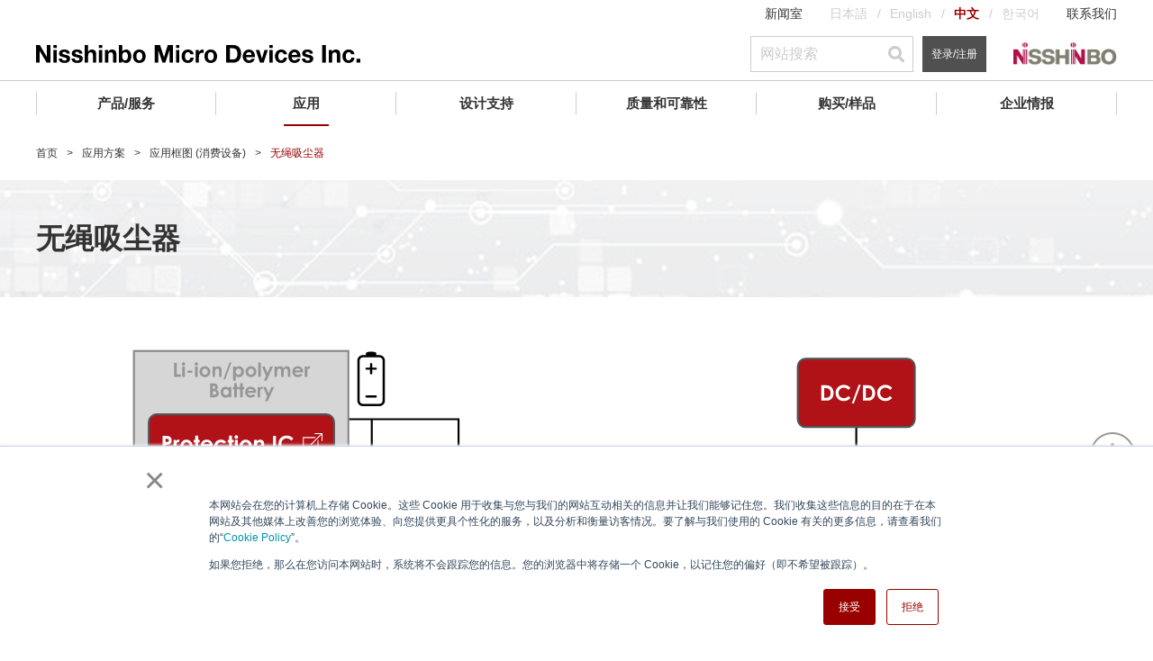

--- FILE ---
content_type: text/html;charset=UTF-8
request_url: https://www.nisshinbo-microdevices.co.jp/zh/applications/consumer/block/cordless-vacuum-cleaner.html
body_size: 177536
content:
<!DOCTYPE html><html lang="zh">
<head>
<meta http-equiv="Content-Type" content="text/html; charset=UTF-8">
<meta name="viewport" content="width=device-width, initial-scale=1.0">
<meta name="viewport" content="">
<meta name="format-detection" content=""><meta name="author" content="">
<meta name="description" content="这是无绳吸尘器的应用框图。请点击各彩色方框查看相应产品，点击产品型号可以阅览产品详细介绍并可下载数据表。">
<meta name="keywords" content="">
<title>无绳吸尘器 | 应用方案 | 日清纺微电子</title>
<link rel="stylesheet" type="text/css" href="/stylesheet.jsp?id=100154">
<link rel="stylesheet" type="text/css" href="/stylesheet.jsp?id=124083">
<link rel="stylesheet" type="text/css" href="/stylesheet.jsp?id=100155">
<link rel="stylesheet" type="text/css" href="/stylesheet.jsp?id=100156">
<link rel="stylesheet" type="text/css" href="/stylesheet.jsp?id=100141">

<meta charset="UTF-8">
<meta http-equiv="X-UA-Compatible" content="IE=edge">
<meta name="viewport" content="width=device-width, initial-scale=1.0">
<link rel="icon" type="image/vnd.microsoft.icon" href="/img/favicon.ico">
<link rel="apple-touch-icon" href="/img/apple-touch-icon.png">



<!-- Common script -->
<script src="/common/js/jquery-3.6.0.min.js"></script>
<script src="/cmn_edev_v2/js/jquery.matchHeight-min.js"></script>
<script src="https://kit.fontawesome.com/3a568f249b.js" crossorigin="anonymous"></script>

<!-- baidu tag -->
<script>
var _hmt = _hmt || [];
(function() {
  var hm = document.createElement("script");
  hm.src = "https://hm.baidu.com/hm.js?1b2a696f017a61febd682c78ba53e56d";
  var s = document.getElementsByTagName("script")[0];
  s.parentNode.insertBefore(hm, s);
})();
</script>

<!-- maimai tag -->
<script>
(function(d,c,h){
c=d.createElement('script');
h=d.getElementsByTagName('script')[0];
c.type = 'text/javascript';
c.async = true;
c.src = 'https://u.api.emtana.com/tags/code/p/Nisshinbo_220714.js';
h.parentNode.insertBefore(c, h);
})(document)
</script>

<script>
window.dataLayer = window.dataLayer || []
dataLayer.push({ 
    'event': 'mynisd_member_access',
    'hsid': ''
});
</script> 

<!-- Google Tag Manager -->
<script>(function (w, d, s, l, i) {
        w[l] = w[l] || []; w[l].push({
            'gtm.start':
                new Date().getTime(), event: 'gtm.js'
        }); var f = d.getElementsByTagName(s)[0],
            j = d.createElement(s), dl = l != 'dataLayer' ? '&l=' + l : ''; j.async = true; j.src =
                'https://www.googletagmanager.com/gtm.js?id=' + i + dl; f.parentNode.insertBefore(j, f);
    })(window, document, 'script', 'dataLayer', 'GTM-T58H4L5');</script>
<!-- End Google Tag Manager -->


<!-- /Common script -->


<meta property="og:title" content="无绳吸尘器">

<meta property="og:image" content="https://www.nisshinbo-microdevices.co.jp/cmn_v2/img/og-image.gif">

<meta property="og:type" content="article">
<meta property="og:description" content="这是无绳吸尘器的应用框图。请点击各彩色方框查看相应产品，点击产品型号可以阅览产品详细介绍并可下载数据表。">


<meta property="og:url" content="https://www.nisshinbo-microdevices.co.jp/zh/applications/consumer/block/cordless-vacuum-cleaner.html">
<link rel="canonical" href="https://www.nisshinbo-microdevices.co.jp/zh/applications/consumer/block/cordless-vacuum-cleaner.html">


<script type="application/ld+json">
{
    "@context": "http://schema.org",
    "@type": "BreadcrumbList",
    "itemListElement":
    [
        {
            "@type": "ListItem",
            "position": 1,
            "item":
            {
                "@id": "https://www.nisshinbo-microdevices.co.jp/zh/",
                "name": "首页"
            }
        }
,
        {
            "@type": "ListItem",
            "position": 2,
            "item":
            {
                "@id": "https://www.nisshinbo-microdevices.co.jp/zh/applications/",
                "name": "应用方案"
            }
        }
,
        {
            "@type": "ListItem",
            "position": 3,
            "item":
            {
                "@id": "https://www.nisshinbo-microdevices.co.jp/zh/applications/consumer/block/",
                "name": "应用框图 (消费设备)"
            }
        }
,
        {
            "@type": "ListItem",
            "position": 4,
            "item":
            {
                "@id": "https://www.nisshinbo-microdevices.co.jp/zh/applications/consumer/block/cordless-vacuum-cleaner.html",
                "name": "无绳吸尘器"
            }
        }
    ]
}
</script>



<link rel="alternate" hreflang="ja" href="https://www.nisshinbo-microdevices.co.jp/ja/applications/consumer/block/cordless-vacuum-cleaner.html">
<link rel="alternate" hreflang="en" href="https://www.nisshinbo-microdevices.co.jp/en/applications/consumer/block/cordless-vacuum-cleaner.html">
<link rel="alternate" hreflang="zh" href="https://www.nisshinbo-microdevices.co.jp/zh/applications/consumer/block/cordless-vacuum-cleaner.html">

<link rel="alternate" hreflang="x-default" href="https://www.nisshinbo-microdevices.co.jp/en/applications/consumer/block/cordless-vacuum-cleaner.html">

<script>
function mynisd_parametric_tooltip () {
    
    var tip = `
    <li>
        <button class="c_button c_button--primary c_button--liquid jsShowModal nd_tooltip" type="button" id="">
            <span class="c_button__icon">
                <img src="/common/images/ico_save_505050.svg" alt="" class="c_button__icon--save">
                <img src="/common/images/ico_save_990000.svg" alt="" class="c_button__icon--save">
            </span>保存搜索条件<span class="nd_tooltiptext">登录后保存</span>
        </button>
    </li>
    `
    $("#seriesInfo .jppi_tools").append(tip)
    
}
</script><style>
.c_table th, .c_table td {
    word-break: break-word;
}
</style></head>
<body>





<!-- Google Tag Manager (noscript) -->
<noscript><iframe src="https://www.googletagmanager.com/ns.html?id=GTM-T58H4L5" height="0" width="0" style="display:none;visibility:hidden"></iframe></noscript>
<!-- End Google Tag Manager (noscript) -->
<div class="l_container is_visible">
    <header id="Header" class="l_header">
  
  <div class="l_header__content">
    <div class="l_inner">
      <div class="l_header__pc">
        <div class="l_header__layer01 jsLayer01">
          <div class="l_header__menuList">
            <ul class="p_menuList">
              <li><a class="p_menu" href="/zh/about/info/">新闻室</a></li>
              <li>
                <ul class="p_languageList">
                  <li><a class="p_language" href="/ja/applications/consumer/block/cordless-vacuum-cleaner.html">日本語</a></li>
                  <li><a class="p_language" href="/en/applications/consumer/block/cordless-vacuum-cleaner.html">English</a></li>
                  <li><a class="p_language is_current" href="#">中文</a></li>
                  <li><a class="p_language" href="/ko/">한국어</a></li>
                </ul>
              </li>
              <li><a class="p_menu" href="/zh/contact/">联系我们</a></li>
            </ul>
          </div>
        </div>
        <div class="l_header__layer02 jsLayer02">
          <div class="l_header__logo" style="width: 360px;"> <a class="p_logo" href="/zh/"> <img src="/zh/common/images/ico_logo.svg" alt="⽇清纺微电⼦株式会社"> </a> </div>
          <div class="l_header__toolList">
            <ul class="p_toolList">
              <li>
                <div class="p_tool">
                  <form name="search" method="get" action="/qssearch.jsp" id="searchform" onsubmit="uppercase('#gl_nv_src_func_l')">
                    <div class="p_searchContainer">
                      <input class="p_search p_search--small" type="text" value="" name="search" id="gl_nv_src_func_l" placeholder="网站搜索">
                      <button type="submit" class="p_search__icon"></button>
                      <input type="hidden" name="limit" value="20">
                      <input type="hidden" id="searchtype" name="searchtype" value="kw">
                      <input type="hidden" id="sort" name="sort" value="Relevancy desc">
                      <input type="hidden" name="indexname" value="zh_all" />

                      <input type="hidden" name="prioritytitle" value="5"> 


                      <input type="hidden" name="prioritycontent" value="5"> 


                      <input type="hidden" name="prioritymedialibrary" value="4">







   
                    </div>
                  </form>
                </div>
              </li>
              <li>
                <div class="p_tool">
                  
                  <a class="c_button c_button--tertiary c_button--small c_button--liquid u_fsSS" href="/zh/mynisd/login.html">登录/注册</a>
                  
                </div>
              </li>
              <!--
                            <li>
                                <div class="p_tool">
                                    <a class="c_button c_button--tertiary c_button--small c_button--liquid" href="javascript:void(0)">会員ログイン</a>
                                </div>
                            </li>
                            -->
              <li>
                <div class="p_tool"> <a class="p_logo" href="https://www.nisshinbo.co.jp/english/" target="_blank" rel="noopener"> <img src="/common/images/pc/ico_logo_holdings.png" alt="Nisshinbo Holdings Inc."> </a> </div>
              </li>
            </ul>
          </div>
        </div>
        <div class="l_header__globalNav">
          <nav class="p_globalNav jsGlobalNav">
            <ul class="p_globalNav__list">
              <li class="p_globalNav__item"> <a class="p_globalNav__category jsCatecory" href="/zh/products/">产品/服务</a>
                <div class="p_globalNav__container jsContainer">
                  <div class="p_globalNav__hierarchy p_globalNav__hierarchy--level1 jsHierarchy">
					  <!--
                    <div class="p_globalNav__search">
                      <form method="GET" id="parametricSearch4">
                        <div class="p_searchContainer">
                          <input id="gl_nv_src_func_l2" class="p_search" type="text" placeholder="产品搜索">
                          <button type="submit" class="p_search__icon"></button>
                          <input type="text" id="url_lineup" value="/zh/products/lineup.html" style="display:none" />
                        </div>
                      </form>
                    </div>
					  -->
                    <a class="p_globalNav__title p_globalNav__title--level1 p_globalNav__title--link" href="/zh/products/">产品/服务 TOP</a>
                    <ul>
                      <li> <a class="p_globalNav__subcategory p_globalNav__subcategory--level1 jsSubcategory" href="javascript:void(0)">电子器件</a>
                        <div class="p_globalNav__hierarchy p_globalNav__hierarchy--level2 jsHierarchy"> <a class="p_globalNav__title p_globalNav__title--level2" href="javascript:void(0)">电子器件</a>
                          <ul>
                            <li> <a class="p_globalNav__subcategory p_globalNav__subcategory--level2 jsSubcategory" href="javascript:void(0)">运算放大器和比较器</a>
                              <div class="p_globalNav__hierarchy p_globalNav__hierarchy--level3 jsHierarchy"> <a class="p_globalNav__title p_globalNav__title--level3" href="javascript:void(0)">运算放大器和比较器</a>
                                <ul>
                                  <li><a class="p_globalNav__subcategory p_globalNav__subcategory--level3 p_globalNav__subcategory--link jsSubcategory" href="/zh/products/operational-amplifier/introduction/">运算放大器</a></li>
                                  <li><a class="p_globalNav__subcategory p_globalNav__subcategory--level3 p_globalNav__subcategory--link jsSubcategory" href="/zh/products/comparator/introduction/">比较器</a></li>
                                  <li><a class="p_globalNav__subcategory p_globalNav__subcategory--level3 p_globalNav__subcategory--link jsSubcategory" href="/zh/products/special-function-amplifier/">特殊功能放大器</a></li>
                                </ul>
                              </div>
                            </li>
                            <li> <a class="p_globalNav__subcategory p_globalNav__subcategory--level2 jsSubcategory" href="javascript:void(0)">AFE (模拟前端) / 数据转换器</a>
                              <div class="p_globalNav__hierarchy p_globalNav__hierarchy--level3 jsHierarchy"> <a class="p_globalNav__title p_globalNav__title--level3" href="javascript:void(0)">AFE (模拟前端) / 数据转换器</a>
                                <ul>
                                  <li><a class="p_globalNav__subcategory p_globalNav__subcategory--level3 p_globalNav__subcategory--link jsSubcategory" href="/zh/products/afe/">用于传感器监测的AFE</a></li>
                                  <li><a class="p_globalNav__subcategory p_globalNav__subcategory--level3 p_globalNav__subcategory--link jsSubcategory" href="/zh/products/data-converter/">数据转换器</a></li>
                                </ul>
                              </div>
                            </li>
                            <li> <a class="p_globalNav__subcategory p_globalNav__subcategory--level2 jsSubcategory" href="javascript:void(0)">电源管理</a>
                              <div class="p_globalNav__hierarchy p_globalNav__hierarchy--level3 jsHierarchy"> <a class="p_globalNav__title p_globalNav__title--level3" href="javascript:void(0)">电源管理</a>
                                <ul>
                                  <li><a class="p_globalNav__subcategory p_globalNav__subcategory--level3 p_globalNav__subcategory--link jsSubcategory" href="/zh/products/ldo-linear-regulator/introduction/">LDO线性稳压器</a></li>
                                  <li><a class="p_globalNav__subcategory p_globalNav__subcategory--level3 p_globalNav__subcategory--link jsSubcategory" href="/zh/products/dc-dc-switching-regulator/introduction/">DC/DC开关稳压器</a></li>
                                  <li><a class="p_globalNav__subcategory p_globalNav__subcategory--level3 p_globalNav__subcategory--link jsSubcategory" href="/zh/products/multi-channel-pmic/">PMICs</a></li>
                                  <li><a class="p_globalNav__subcategory p_globalNav__subcategory--level3 p_globalNav__subcategory--link jsSubcategory" href="/zh/products/switching-driver-ic/introduction/">开关驱动器</a></li>
                                  <li><a class="p_globalNav__subcategory p_globalNav__subcategory--level3 p_globalNav__subcategory--link jsSubcategory" href="/zh/products/switch-ic/introduction/">开关IC</a></li>
                                  <li><a class="p_globalNav__subcategory p_globalNav__subcategory--level3 p_globalNav__subcategory--link jsSubcategory" href="/zh/products/shunt-regulator/introduction/">并联稳压器</a></li>
                                  <li><a class="p_globalNav__subcategory p_globalNav__subcategory--level3 p_globalNav__subcategory--link jsSubcategory" href="/zh/products/charge-pump/">电荷泵</a></li>
                                  <li><a class="p_globalNav__subcategory p_globalNav__subcategory--level3 p_globalNav__subcategory--link jsSubcategory" href="/zh/products/ssfm-osc-ic/">扩频调制(SSFM)振荡器IC</a></li>
                                  <li><a class="p_globalNav__subcategory p_globalNav__subcategory--level3 p_globalNav__subcategory--link jsSubcategory" href="/zh/products/led-driver-controller/">LED驱动器/控制器</a></li>
                                  <li><a class="p_globalNav__subcategory p_globalNav__subcategory--level3 p_globalNav__subcategory--link jsSubcategory" href="/zh/products/ddr-termination/spec/?product=njw4118">DDR终端电源</a></li>
                                  <li><a class="p_globalNav__subcategory p_globalNav__subcategory--level3 p_globalNav__subcategory--link jsSubcategory" href="/zh/products/for-ac-dc-converters/spec/?product=njw4790a">用于AC/DC转换器</a></li>
                                </ul>
                              </div>
                            </li>
                            <li> <a class="p_globalNav__subcategory p_globalNav__subcategory--level2 jsSubcategory" href="javascript:void(0)">复位和看门狗定时器</a>
                              <div class="p_globalNav__hierarchy p_globalNav__hierarchy--level3 jsHierarchy"> <a class="p_globalNav__title p_globalNav__title--level3" href="javascript:void(0)">复位和看门狗定时器</a>
                                <ul>
                                  <li><a class="p_globalNav__subcategory p_globalNav__subcategory--level3 p_globalNav__subcategory--link jsSubcategory" href="/zh/products/reset-voltage-detector/introduction/">电压检测器（复位IC）</a></li>
                                  <li><a class="p_globalNav__subcategory p_globalNav__subcategory--level3 p_globalNav__subcategory--link jsSubcategory" href="/zh/products/watchdog-timer/introduction/">看门狗定时器</a></li>
                                  <li><a class="p_globalNav__subcategory p_globalNav__subcategory--level3 p_globalNav__subcategory--link jsSubcategory" href="/zh/products/reset-timer-ic/">复位定时器IC</a></li>
                                </ul>
                              </div>
                            </li>
                            <li> <a class="p_globalNav__subcategory p_globalNav__subcategory--level2 jsSubcategory" href="javascript:void(0)">电池管理IC</a>
                              <div class="p_globalNav__hierarchy p_globalNav__hierarchy--level3 jsHierarchy"> <a class="p_globalNav__title p_globalNav__title--level3" href="javascript:void(0)">电池管理IC</a>
                                <ul>
                                  <li><a class="p_globalNav__subcategory p_globalNav__subcategory--level3 p_globalNav__subcategory--link jsSubcategory" href="/zh/products/lithium-ion-battery-protection/introduction/">锂离子电池保护IC</a></li>
                                  <li><a class="p_globalNav__subcategory p_globalNav__subcategory--level3 p_globalNav__subcategory--link jsSubcategory" href="/zh/products/analog-front-end/">锂电池模拟前端IC</a></li>
                                  <li><a class="p_globalNav__subcategory p_globalNav__subcategory--level3 p_globalNav__subcategory--link jsSubcategory" href="/zh/products/battery-charger-ic/">电池充电IC</a></li>
                                  <li><a class="p_globalNav__subcategory p_globalNav__subcategory--level3 p_globalNav__subcategory--link jsSubcategory" href="/zh/products/battery-back-up-ic/">电池备用IC</a></li>
                                </ul>
                              </div>
                            </li>
                            <li> <a class="p_globalNav__subcategory p_globalNav__subcategory--level2 jsSubcategory" href="javascript:void(0)">音频和视频</a>
                              <div class="p_globalNav__hierarchy p_globalNav__hierarchy--level3 jsHierarchy"> <a class="p_globalNav__title p_globalNav__title--level3" href="javascript:void(0)">音频和视频</a>
                                <ul>
                                  <li><a class="p_globalNav__subcategory p_globalNav__subcategory--level3 p_globalNav__subcategory--link jsSubcategory" href="/zh/products/mems/">MEMS麦克风元件</a></li>
                                  <li><a class="p_globalNav__subcategory p_globalNav__subcategory--level3 p_globalNav__subcategory--link jsSubcategory" href="/zh/products/audio-amplifier/introduction/">音频放大器</a></li>
                                  <li><a class="p_globalNav__subcategory p_globalNav__subcategory--level3 p_globalNav__subcategory--link jsSubcategory" href="/zh/products/audio-signal-processing/">音频信号处理IC</a></li>
                                  <li><a class="p_globalNav__subcategory p_globalNav__subcategory--level3 p_globalNav__subcategory--link jsSubcategory" href="/zh/products/audio-switch/">音频开关</a></li>
                                  <li><a class="p_globalNav__subcategory p_globalNav__subcategory--level3 p_globalNav__subcategory--link jsSubcategory" href="/zh/products/video-ic/">视频IC</a></li>
                                  <li><a class="p_globalNav__subcategory p_globalNav__subcategory--level3 p_globalNav__subcategory--link jsSubcategory" href="/zh/products/audio-video-misc/">其它音频/视频</a></li>
                                </ul>
                              </div>
                            </li>
                            <li> <a class="p_globalNav__subcategory p_globalNav__subcategory--level2 jsSubcategory" href="javascript:void(0)">射频器件</a>
                              <div class="p_globalNav__hierarchy p_globalNav__hierarchy--level3 jsHierarchy"> <a class="p_globalNav__title p_globalNav__title--level3 p_globalNav__title--link" href="/zh/products/rf-device/">射频器件</a>
                                <ul>
                                  <li><a class="p_globalNav__subcategory p_globalNav__subcategory--level3 p_globalNav__subcategory--link jsSubcategory" href="/zh/products/rf-switch/introduction/">RF开关</a></li>
                                  <li><a class="p_globalNav__subcategory p_globalNav__subcategory--level3 p_globalNav__subcategory--link jsSubcategory" href="/zh/products/low-noise-amplifier/introduction/">射频低噪声放大器 (LNA)</a></li>
                                  <li><a class="p_globalNav__subcategory p_globalNav__subcategory--level3 p_globalNav__subcategory--link jsSubcategory" href="/zh/products/low-noise-amplifier/introduction/">射频前端模块 (FEM)</a></li>
                                  <li><a class="p_globalNav__subcategory p_globalNav__subcategory--level3 p_globalNav__subcategory--link jsSubcategory" href="/zh/products/saw-filter/">SAW滤波器</a></li>
                                  <li><a class="p_globalNav__subcategory p_globalNav__subcategory--level3 p_globalNav__subcategory--link jsSubcategory" href="/zh/products/fm-if-demodulator-ic/">FM IF解调器IC</a></li>
                                  <li><a class="p_globalNav__subcategory p_globalNav__subcategory--level3 p_globalNav__subcategory--link jsSubcategory" href="/zh/products/amplifier-pll-ic/">高频波放大器/PLL IC</a></li>
                                  <li><a class="p_globalNav__subcategory p_globalNav__subcategory--level3 p_globalNav__subcategory--link jsSubcategory" href="/zh/products/modulation-demodulation-mixer-ic/">调制/解调/混合器IC</a></li>
                                  <li><a class="p_globalNav__subcategory p_globalNav__subcategory--level3 p_globalNav__subcategory--link jsSubcategory" href="/zh/products/power-line-communication-ic/spec/?product=njm45001">电力线通信(PLC) IC</a></li>
                                </ul>
                              </div>
                            </li>
                            <li><a class="p_globalNav__subcategory p_globalNav__subcategory--level2 p_globalNav__subcategory--link jsSubcategory" href="/zh/products/optoelectronic-device/">光电传感器</a></li>
                            <li> <a class="p_globalNav__subcategory p_globalNav__subcategory--level2 jsSubcategory" href="javascript:void(0)">电机驱动器</a>
                              <div class="p_globalNav__hierarchy p_globalNav__hierarchy--level3 jsHierarchy"> <a class="p_globalNav__title p_globalNav__title--level3" href="javascript:void(0)">电机驱动器</a>
                                <ul>
                                  <li><a class="p_globalNav__subcategory p_globalNav__subcategory--level3 p_globalNav__subcategory--link jsSubcategory" href="/zh/products/stepper-motor-ic/">步进电机驱动器</a></li>
                                  <li><a class="p_globalNav__subcategory p_globalNav__subcategory--level3 p_globalNav__subcategory--link jsSubcategory" href="/zh/products/three-phase-bldc-motor-ic/">三相无刷直流电机驱动器</a></li>
                                  <li><a class="p_globalNav__subcategory p_globalNav__subcategory--level3 p_globalNav__subcategory--link jsSubcategory" href="/zh/products/single-two-phase-bldc-motor-ic/">单相/二相半波无刷直流电机驱动器</a></li>
                                  <li><a class="p_globalNav__subcategory p_globalNav__subcategory--level3 p_globalNav__subcategory--link jsSubcategory" href="/zh/products/actuator-driver/">致动器／栅极驱动器</a></li>
                                </ul>
                              </div>
                            </li>
                            <li> <a class="p_globalNav__subcategory p_globalNav__subcategory--level2 jsSubcategory" href="javascript:void(0)">信号调节外设</a>
                              <div class="p_globalNav__hierarchy p_globalNav__hierarchy--level3 jsHierarchy"> <a class="p_globalNav__title p_globalNav__title--level3" href="javascript:void(0)">信号调节外设</a>
                                <ul>
                                  <li><a class="p_globalNav__subcategory p_globalNav__subcategory--level3 p_globalNav__subcategory--link jsSubcategory" href="/zh/products/real-time-clock/introduction/">实时时钟 (RTC)</a></li>
                                  <li><a class="p_globalNav__subcategory p_globalNav__subcategory--level3 p_globalNav__subcategory--link jsSubcategory" href="/zh/products/quartz-crystal-oscillator-ic/">石英晶振IC</a></li>
                                  <li><a class="p_globalNav__subcategory p_globalNav__subcategory--level3 p_globalNav__subcategory--link jsSubcategory" href="/zh/products/ate-assp/">ATE(自动测试设备) ASSPs</a></li>
                                  <li><a class="p_globalNav__subcategory p_globalNav__subcategory--level3 p_globalNav__subcategory--link jsSubcategory" href="/zh/products/lcd-driver/">LCD驱动器</a></li>
                                  <li><a class="p_globalNav__subcategory p_globalNav__subcategory--level3 p_globalNav__subcategory--link jsSubcategory" href="/zh/products/ld-driver-ic/">LD驱动器</a></li>
                                  <li><a class="p_globalNav__subcategory p_globalNav__subcategory--level3 p_globalNav__subcategory--link jsSubcategory" href="/zh/products/analog-switch/">模拟开关</a></li>
                                  <li><a class="p_globalNav__subcategory p_globalNav__subcategory--level3 p_globalNav__subcategory--link jsSubcategory" href="/zh/products/io-port-expansion-ics-mpu/">IO端口扩展 (MPU)</a></li>
                                  <li><a class="p_globalNav__subcategory p_globalNav__subcategory--level3 p_globalNav__subcategory--link jsSubcategory" href="/zh/products/other-peripheral-ic/">其他外设IC</a></li>
                                </ul>
                              </div>
                            </li>
                          </ul>
                        </div>
                      </li>
                      <li> <a class="p_globalNav__subcategory p_globalNav__subcategory--level1 jsSubcategory" href="javascript:void(0)">微波产品</a>
                        <div class="p_globalNav__hierarchy p_globalNav__hierarchy--level2 jsHierarchy"> <a class="p_globalNav__title p_globalNav__title--level2 p_globalNav__title--link" href="/zh/products/micro/">微波产品</a>
                          <ul>
                            <li> <a class="p_globalNav__subcategory p_globalNav__subcategory--level2 jsSubcategory" href="javascript:void(0)">卫星通信系统(VSAT)组件</a>
                              <div class="p_globalNav__hierarchy p_globalNav__hierarchy--level3 jsHierarchy"> <a class="p_globalNav__title p_globalNav__title--level3 p_globalNav__title--link" href="/zh/products/micro/vsat/">卫星通信系统(VSAT)组件</a>
                                <ul>
                                  <li><a class="p_globalNav__subcategory p_globalNav__subcategory--level3 p_globalNav__subcategory--link jsSubcategory" href="/zh/products/micro/vsat/#c-band_buc">C波段 BUC</a></li>
                                  <li><a class="p_globalNav__subcategory p_globalNav__subcategory--level3 p_globalNav__subcategory--link jsSubcategory" href="/zh/products/micro/vsat/#c-band_lnb">C波段 LNB/LNA</a></li>
                                  <li><a class="p_globalNav__subcategory p_globalNav__subcategory--level3 p_globalNav__subcategory--link jsSubcategory" href="/zh/products/micro/vsat/#ku-band_buc">Ku波段 BUC</a></li>
                                  <li><a class="p_globalNav__subcategory p_globalNav__subcategory--level3 p_globalNav__subcategory--link jsSubcategory" href="/zh/products/micro/vsat/#ku-band_lnb">Ku波段 LNB</a></li>
                                  <li><a class="p_globalNav__subcategory p_globalNav__subcategory--level3 p_globalNav__subcategory--link jsSubcategory" href="/zh/products/micro/vsat/#other">其他</a></li>
                                </ul>
                              </div>
                            </li>
                            <li> <a class="p_globalNav__subcategory p_globalNav__subcategory--level2 jsSubcategory" href="javascript:void(0)">传感器模块 (WaveEyes)</a>
                              <div class="p_globalNav__hierarchy p_globalNav__hierarchy--level3 jsHierarchy"> <a class="p_globalNav__title p_globalNav__title--level3 p_globalNav__title--link" href="/zh/products/micro/sensor/">传感器模块 (WaveEyes)</a>
                                <ul>
                                  <li><a class="p_globalNav__subcategory p_globalNav__subcategory--level3 p_globalNav__subcategory--link jsSubcategory" href="/zh/products/micro/sensor/#doppler">移动检测器 / 多普勒传感模块</a></li>
                                  <li><a class="p_globalNav__subcategory p_globalNav__subcategory--level3 p_globalNav__subcategory--link jsSubcategory" href="/zh/products/micro/sensor/#distance">距离检测模块</a></li>
                                </ul>
                              </div>
                            </li>

                            <li> <a class="p_globalNav__subcategory p_globalNav__subcategory--level2 jsSubcategory" href="javascript:void(0)">航海雷达组件</a>
                              <div class="p_globalNav__hierarchy p_globalNav__hierarchy--level3 jsHierarchy"> <a class="p_globalNav__title p_globalNav__title--level3 p_globalNav__title--link" href="/zh/products/micro/radar_marine/">航海雷达组件</a>
                                <ul>
                                  <li><a class="p_globalNav__subcategory p_globalNav__subcategory--level3 p_globalNav__subcategory--link jsSubcategory" href="/zh/products/micro/radar_marine/#magnetron">磁控管</a></li>
                                  <li><a class="p_globalNav__subcategory p_globalNav__subcategory--level3 p_globalNav__subcategory--link jsSubcategory" href="/zh/products/micro/radar_marine/#tr-tube_limiter">TR限辐器 / 二级管限辐器</a></li>
                                  <li><a class="p_globalNav__subcategory p_globalNav__subcategory--level3 p_globalNav__subcategory--link jsSubcategory" href="/zh/products/micro/radar_marine/#front_end">前端模块</a></li>
                                  <li><a class="p_globalNav__subcategory p_globalNav__subcategory--level3 p_globalNav__subcategory--link jsSubcategory" href="/zh/products/micro/radar_marine/#circulator">环行器</a></li>
                                  <li><a class="p_globalNav__subcategory p_globalNav__subcategory--level3 p_globalNav__subcategory--link jsSubcategory" href="/zh/products/micro/radar_marine/#unit">微波组件</a></li>
                                </ul>
                              </div>
                            </li>
                            <li><a class="p_globalNav__subcategory p_globalNav__subcategory--level2 p_globalNav__subcategory--link jsSubcategory" href="/zh/products/micro/radar_government/">气象与航空交通管制用雷达组件</a></li>
                            <li><a class="p_globalNav__subcategory p_globalNav__subcategory--level2 p_globalNav__subcategory--link jsSubcategory" href="/zh/products/micro/linac/#electron_cathode">电子枪/阴极</a></li>
                            <!--<li> <a class="p_globalNav__subcategory p_globalNav__subcategory--level2 jsSubcategory" href="javascript:void(0)">电子枪/阴极</a>
                              <div class="p_globalNav__hierarchy p_globalNav__hierarchy--level3 jsHierarchy"> <a class="p_globalNav__title p_globalNav__title--level3 p_globalNav__title--link" href="/zh/products/micro/linac/">电子枪/阴极</a>
                                <ul>
                                  <li><a class="p_globalNav__subcategory p_globalNav__subcategory--level3 p_globalNav__subcategory--link jsSubcategory" href="/zh/products/micro/linac/">电子枪/阴极</a></li>
                                </ul>
                              </div>
                            </li>-->
                          </ul>
                        </div>
                      </li>
                      <li> <a class="p_globalNav__subcategory p_globalNav__subcategory--level1 jsSubcategory" href="javascript:void(0)">Foundry Service</a>
                        <div class="p_globalNav__hierarchy p_globalNav__hierarchy--level2 jsHierarchy"> <a class="p_globalNav__title p_globalNav__title--level2" href="javascript:void(0)">Foundry Service</a>
                          <ul>
                            <li><a class="p_globalNav__subcategory p_globalNav__subcategory--level2 p_globalNav__subcategory--link jsSubcategory" href="/zh/products/foundry-service/cot/">Wafer Foundry</a></li>
                            <li><a class="p_globalNav__subcategory p_globalNav__subcategory--level2 p_globalNav__subcategory--link jsSubcategory" href="/zh/products/foundry-service/analog-master-slice/">Analog Master Slice</a></li>
                          </ul>
                        </div>
                      </li>
                    </ul>
                    <div class="p_globalNav__search">
                      <div class="u_mt50"> <a class="c_button c_button--primary c_button--liquid u_pt10 u_pb10" href="/zh/MUSES/" target="_blank" rel="noopener"><img src="/common/images/logo_muses_b.svg" alt="MUSES" width="50"><span class="c_button__arrow c_button__arrow--primary u_pl10 u_fsS u_fwBold">MUSES Official Website</span></a></div>
                    </div>
                       <p class="u_fsS" ><a href="/zh/cross-reference/" target="_blank" class="c_link c_link--primary ">寻找交叉参考产品 </a></p>
                  </div>
                </div>
              </li>
              <li class="p_globalNav__item"> <a class="p_globalNav__category jsCatecory" href="/zh/applications/">应用</a>
                <div class="p_globalNav__container jsContainer">
                  <div class="p_globalNav__hierarchy p_globalNav__hierarchy--level1 jsHierarchy"> <a class="p_globalNav__title p_globalNav__title--level1 p_globalNav__title--link" href="/zh/applications/">应用 TOP</a>
                    <ul>
                      <li><a class="p_globalNav__subcategory p_globalNav__subcategory--level1 p_globalNav__subcategory--link jsSubcategory" href="/zh/applications/quality-grade/">质量等级 (电子器件)</a></li>
                      <li> <a class="p_globalNav__subcategory p_globalNav__subcategory--level1 jsSubcategory" href="javascript:void(0)">车载用IC</a>
                        <div class="p_globalNav__hierarchy p_globalNav__hierarchy--level2 jsHierarchy"> <a class="p_globalNav__title p_globalNav__title--level2" href="javascript:void(0)">车载用IC</a>
                          <ul>
                            <li><a class="p_globalNav__subcategory p_globalNav__subcategory--level2 p_globalNav__subcategory--link jsSubcategory" href="/zh/applications/automotive/">车载用IC</a></li>
                            <li><a class="p_globalNav__subcategory p_globalNav__subcategory--level2 p_globalNav__subcategory--link jsSubcategory" href="/zh/applications/automotive/block/">应用框图 (汽车)</a></li>
                          </ul>
                        </div>
                      </li>
                      <li> <a class="p_globalNav__subcategory p_globalNav__subcategory--level1 jsSubcategory" href="javascript:void(0)">工业设备用IC</a>
                        <div class="p_globalNav__hierarchy p_globalNav__hierarchy--level2 jsHierarchy"> <a class="p_globalNav__title p_globalNav__title--level2" href="javascript:void(0)">工业设备用IC</a>
                          <ul>
                            <li><a class="p_globalNav__subcategory p_globalNav__subcategory--level2 p_globalNav__subcategory--link jsSubcategory" href="/zh/applications/industrial/">工业设备用IC</a></li>
                            <li><a class="p_globalNav__subcategory p_globalNav__subcategory--level2 p_globalNav__subcategory--link jsSubcategory" href="/zh/applications/industrial/block/">应用框图 (工业设备)</a></li>
                          </ul>
                        </div>
                      </li>
                      <li> <a class="p_globalNav__subcategory p_globalNav__subcategory--level1 jsSubcategory" href="javascript:void(0)">消费设备用IC</a>
                        <div class="p_globalNav__hierarchy p_globalNav__hierarchy--level2 jsHierarchy"> <a class="p_globalNav__title p_globalNav__title--level2" href="javascript:void(0)">消费设备用IC</a>
                          <ul>
                            <li><a class="p_globalNav__subcategory p_globalNav__subcategory--level2 p_globalNav__subcategory--link jsSubcategory" href="/zh/applications/consumer/">消费设备用IC</a></li>
                            <li><a class="p_globalNav__subcategory p_globalNav__subcategory--level2 p_globalNav__subcategory--link jsSubcategory" href="/zh/applications/consumer/block/">应用框图 (消费设备)</a></li>
                          </ul>
                        </div>
                      </li>
                      <li> <a class="p_globalNav__subcategory p_globalNav__subcategory--level1 jsSubcategory" href="javascript:void(0)">微波产品</a>
                        <div class="p_globalNav__hierarchy p_globalNav__hierarchy--level2 jsHierarchy"> <a class="p_globalNav__title p_globalNav__title--level2" href="javascript:void(0)">微波产品</a>
                          <ul>
                            <li><a class="p_globalNav__subcategory p_globalNav__subcategory--level2 p_globalNav__subcategory--link jsSubcategory" href="/zh/products/micro/vsat/">卫星通信系统(VSAT)组件</a></li>
                            <li><a class="p_globalNav__subcategory p_globalNav__subcategory--level2 p_globalNav__subcategory--link jsSubcategory" href="/zh/products/micro/sensor/">传感器模块 (WaveEyes)</a></li>
                            <li><a class="p_globalNav__subcategory p_globalNav__subcategory--level2 p_globalNav__subcategory--link jsSubcategory" href="/zh/products/micro/radar_marine/">航海雷达组件</a></li>
                            <li><a class="p_globalNav__subcategory p_globalNav__subcategory--level2 p_globalNav__subcategory--link jsSubcategory" href="/zh/products/micro/radar_government/">气象与航空交通管制用雷达组件</a></li>
                            <li><a class="p_globalNav__subcategory p_globalNav__subcategory--level2 p_globalNav__subcategory--link jsSubcategory" href="/zh/products/micro/linac/">电子枪/阴极</a></li>
                          </ul>
                        </div>
                      </li>
                    </ul>
                  </div>
                </div>
              </li>
              <li class="p_globalNav__item"> <a class="p_globalNav__category jsCatecory" href="/zh/design-support/">设计支持</a>
                <div class="p_globalNav__container jsContainer">
                  <div class="p_globalNav__hierarchy p_globalNav__hierarchy--level1 jsHierarchy"> <a class="p_globalNav__title p_globalNav__title--level1 p_globalNav__title--link" href="/zh/design-support/">设计支持 TOP</a>
                    <ul>
                      <li> <a class="p_globalNav__subcategory p_globalNav__subcategory--level1 jsSubcategory" href="javascript:void(0)">电子器件</a>
                        <div class="p_globalNav__hierarchy p_globalNav__hierarchy--level2 jsHierarchy"> <a class="p_globalNav__title p_globalNav__title--level2" href="javascript:void(0)">电子器件</a>
                          <ul>
                            <li> <a class="p_globalNav__subcategory p_globalNav__subcategory--level2 jsSubcategory" href="javascript:void(0)">封装</a>
                              <div class="p_globalNav__hierarchy p_globalNav__hierarchy--level3 jsHierarchy"> <a class="p_globalNav__title p_globalNav__title--level3" href="javascript:void(0)">封装</a>
                                <ul>
                                  <li><a class="p_globalNav__subcategory p_globalNav__subcategory--level3 p_globalNav__subcategory--link jsSubcategory" href="/zh/design-support/package/">封装一览</a></li>
                                  <li><a class="p_globalNav__subcategory p_globalNav__subcategory--level3 p_globalNav__subcategory--link jsSubcategory" href="/zh/design-support/package/information.html">封装支持信息</a></li>
                                </ul>
                              </div>
                            </li>
                            <li> <a class="p_globalNav__subcategory p_globalNav__subcategory--level2 jsSubcategory" href="javascript:void(0)">支持您的设计方案</a>
                              <div class="p_globalNav__hierarchy p_globalNav__hierarchy--level3 jsHierarchy"> <a class="p_globalNav__title p_globalNav__title--level3" href="javascript:void(0)">支持您的设计方案</a>
                                <ul>
                                  <li><a class="p_globalNav__subcategory p_globalNav__subcategory--level3 p_globalNav__subcategory--link jsSubcategory" href="/zh/design-support/prime-designer/">Prime Designer</a></li>
                                  <li><a class="p_globalNav__subcategory p_globalNav__subcategory--level3 p_globalNav__subcategory--link jsSubcategory" href="/zh/design-support/c-tool/">计算辅助工具</a></li>
                                  <li><a class="p_globalNav__subcategory p_globalNav__subcategory--level3 p_globalNav__subcategory--link jsSubcategory" href="/zh/design-support/application-notes/">技术应用文档</a></li>
                                  <li><a class="p_globalNav__subcategory p_globalNav__subcategory--level3 p_globalNav__subcategory--link jsSubcategory" href="/zh/faq/">常问问题</a></li>
                                  <li><a class="p_globalNav__subcategory p_globalNav__subcategory--level3 p_globalNav__subcategory--link jsSubcategory" href="/zh/design-support/design-idea.html">设计师必备的设计技巧</a></li>
                                  <li><a class="p_globalNav__subcategory p_globalNav__subcategory--level3 p_globalNav__subcategory--link jsSubcategory" href="/zh/design-support/quick-reference.html">产品特性速览</a></li>
                                  <li><a class="p_globalNav__subcategory p_globalNav__subcategory--level3 p_globalNav__subcategory--link jsSubcategory" href="/zh/design-support/thermal/">散热设计支持</a></li>
                                </ul>
                              </div>
                            </li>
                            <li> <a class="p_globalNav__subcategory p_globalNav__subcategory--level2 jsSubcategory" href="javascript:void(0)">长期安心，放心购入</a>
                              <div class="p_globalNav__hierarchy p_globalNav__hierarchy--level3 jsHierarchy"> <a class="p_globalNav__title p_globalNav__title--level3" href="javascript:void(0)">长期安心，放心购入</a>
                                <ul>
                                  <li><a class="p_globalNav__subcategory p_globalNav__subcategory--level3 p_globalNav__subcategory--link jsSubcategory" href="/zh/design-support/plp/">产品长期供应计划 (PLP)</a></li>
                                </ul>
                              </div>
                            </li>
                            <li><a class="p_globalNav__subcategory p_globalNav__subcategory--level2 p_globalNav__subcategory--link jsSubcategory" href="/zh/design-support/discon/">不推荐用于新设计 / 已停产</a></li>
                          </ul>
                        </div>
                      </li>
                      <li> <a class="p_globalNav__subcategory p_globalNav__subcategory--level1 jsSubcategory" href="javascript:void(0)">微波产品</a>
                        <div class="p_globalNav__hierarchy p_globalNav__hierarchy--level2 jsHierarchy"> <a class="p_globalNav__title p_globalNav__title--level2" href="javascript:void(0)">微波产品</a>
                          <ul>
                            <li><a class="p_globalNav__subcategory p_globalNav__subcategory--level2 p_globalNav__subcategory--link jsSubcategory" href="/zh/design-support/micro/vsat/">卫星通信系统(VSAT)组件</a></li>
                            <li><a class="p_globalNav__subcategory p_globalNav__subcategory--level2 p_globalNav__subcategory--link jsSubcategory" href="/zh/design-support/micro/sensor/">传感器模块 (WaveEyes)</a></li>
                            <li><a class="p_globalNav__subcategory p_globalNav__subcategory--level2 p_globalNav__subcategory--link jsSubcategory" href="/zh/design-support/micro/radar/">雷达用组件/电子枪/阴极</a></li>
                            <li><a class="p_globalNav__subcategory p_globalNav__subcategory--level2 p_globalNav__subcategory--link jsSubcategory" href="/zh/products/micro/discontinued/">停产产品</a></li>
                          </ul>
                        </div>
                      </li>
                    </ul>    <p class="u_fsS u_pt15 u_pb15 u_pl5" ><a href="/zh/cross-reference/" target="_blank" class="c_link c_link--primary">寻找交叉参考产品 </a></p>
                  </div>
                </div>
              </li>
              <li class="p_globalNav__item"> <a class="p_globalNav__category jsCatecory" href="/zh/quality/">质量和可靠性</a>
                <div class="p_globalNav__container jsContainer">
                  <div class="p_globalNav__hierarchy p_globalNav__hierarchy--level1 jsHierarchy"> <a class="p_globalNav__title p_globalNav__title--level1 p_globalNav__title--link" href="/zh/quality/">质量和可靠性 TOP</a>
                    <ul>
                      <li> <a class="p_globalNav__subcategory p_globalNav__subcategory--level1 jsSubcategory" href="javascript:void(0)">质量方针和质量管理体系</a>
                        <div class="p_globalNav__hierarchy p_globalNav__hierarchy--level2 jsHierarchy"> <a class="p_globalNav__title p_globalNav__title--level2" href="javascript:void(0)">质量方针和质量管理体系</a>
                          <ul>
                            <li><a class="p_globalNav__subcategory p_globalNav__subcategory--level2 p_globalNav__subcategory--link jsSubcategory" href="/zh/quality/quality-policy/">质量方针</a></li>
                            <li><a class="p_globalNav__subcategory p_globalNav__subcategory--level2 p_globalNav__subcategory--link jsSubcategory" href="/zh/quality/quality-management-system/">质量管理体系</a></li>
                            <li><a class="p_globalNav__subcategory p_globalNav__subcategory--level2 p_globalNav__subcategory--link jsSubcategory" href="/zh/about/csr/#Policy">环境政策</a></li>
                            <li><a class="p_globalNav__subcategory p_globalNav__subcategory--level2 p_globalNav__subcategory--link jsSubcategory" href="/zh/about/csr/#Management">环境管理系统</a></li>
                          </ul>
                        </div>
                      </li>
                      <li> <a class="p_globalNav__subcategory p_globalNav__subcategory--level1 jsSubcategory" href="javascript:void(0)">电子器件</a>
                        <div class="p_globalNav__hierarchy p_globalNav__hierarchy--level2 jsHierarchy"> <a class="p_globalNav__title p_globalNav__title--level2" href="javascript:void(0)">电子器件</a>
                          <ul>
                            <li> <a class="p_globalNav__subcategory p_globalNav__subcategory--level2 jsSubcategory" href="javascript:void(0)">质量保证</a>
                              <div class="p_globalNav__hierarchy p_globalNav__hierarchy--level3 jsHierarchy"> <a class="p_globalNav__title p_globalNav__title--level3" href="javascript:void(0)">质量保证</a>
                                <ul>
                                  <li><a class="p_globalNav__subcategory p_globalNav__subcategory--level3 p_globalNav__subcategory--link jsSubcategory" href="/zh/quality/quality-assurance-system/">质量保证体系</a></li>
                                  <li><a class="p_globalNav__subcategory p_globalNav__subcategory--level3 p_globalNav__subcategory--link jsSubcategory" href="/zh/quality/qc-flow-chart/">质量控制流程图</a></li>
                                  <li><a class="p_globalNav__subcategory p_globalNav__subcategory--level3 p_globalNav__subcategory--link jsSubcategory" href="/zh/quality/failure-analysis-flow/">失效分析流程</a></li>
                                  <li><a class="p_globalNav__subcategory p_globalNav__subcategory--level3 p_globalNav__subcategory--link jsSubcategory" href="/zh/quality/customer-complaint/">申诉流程</a></li>
                                  <li><a class="p_globalNav__subcategory p_globalNav__subcategory--level3 p_globalNav__subcategory--link jsSubcategory" href="/zh/quality/quality-assurance-test/">质量保证测试</a></li>
                                  <li><a class="p_globalNav__subcategory p_globalNav__subcategory--level3 p_globalNav__subcategory--link jsSubcategory" href="/zh/applications/quality-grade/">质量等级</a></li>
                                </ul>
                              </div>
                            </li>
                            <li> <a class="p_globalNav__subcategory p_globalNav__subcategory--level2 jsSubcategory" href="javascript:void(0)">技术指导</a>
                              <div class="p_globalNav__hierarchy p_globalNav__hierarchy--level3 jsHierarchy"> <a class="p_globalNav__title p_globalNav__title--level3" href="javascript:void(0)">技术指导</a>
                                <ul>
                                  <li><a class="p_globalNav__subcategory p_globalNav__subcategory--level3 p_globalNav__subcategory--link jsSubcategory" href="/zh/quality/technicalguide-reliabilitytest/">可靠性测试规范</a></li>
                                  <li><a class="p_globalNav__subcategory p_globalNav__subcategory--level3 p_globalNav__subcategory--link jsSubcategory" href="/zh/quality/technicalguide-estimatedfailurerate/">估计故障率 (FIT / MTTF)</a></li>
                                  <li><a class="p_globalNav__subcategory p_globalNav__subcategory--level3 p_globalNav__subcategory--link jsSubcategory" href="/zh/quality/technicalguide-notes/">注意事项</a></li>
                                  <li><a class="p_globalNav__subcategory p_globalNav__subcategory--level3 p_globalNav__subcategory--link jsSubcategory" href="/zh/quality/technicalguide-environmentalprotection/">环保宣言</a></li>
                                  <li><a class="p_globalNav__subcategory p_globalNav__subcategory--level3 p_globalNav__subcategory--link jsSubcategory" href="/zh/design-support/package/">封装一览</a></li>

                                  <li><a class="p_globalNav__subcategory p_globalNav__subcategory--level3 p_globalNav__subcategory--link jsSubcategory" href="/zh/design-support/package/information.html">封装支持信息</a></li>
                                </ul>
                              </div>
                            </li>
                          </ul>
                        </div>
                      </li>
                      <li> <a class="p_globalNav__subcategory p_globalNav__subcategory--level1 jsSubcategory" href="javascript:void(0)">微波产品</a>
                        <div class="p_globalNav__hierarchy p_globalNav__hierarchy--level2 jsHierarchy"> <a class="p_globalNav__title p_globalNav__title--level2" href="javascript:void(0)">微波产品</a>
                          <ul>
                            <li> <a class="p_globalNav__subcategory p_globalNav__subcategory--level2 jsSubcategory" href="javascript:void(0)">质量保证</a>
                              <div class="p_globalNav__hierarchy p_globalNav__hierarchy--level3 jsHierarchy"> <a class="p_globalNav__title p_globalNav__title--level3" href="javascript:void(0)">质量保证</a>
                                <ul>
                                  <li><a class="p_globalNav__subcategory p_globalNav__subcategory--level3 p_globalNav__subcategory--link jsSubcategory" href="/zh/quality/micro/quality-flow.html">质量保证体系</a></li>
                                  <li><a class="p_globalNav__subcategory p_globalNav__subcategory--level3 p_globalNav__subcategory--link jsSubcategory" href="/zh/quality/micro/rma-flow.html">RMA流程</a></li>
                                  <li><a class="p_globalNav__subcategory p_globalNav__subcategory--level3 p_globalNav__subcategory--link jsSubcategory" href="/zh/quality/micro/rma-form.html">RMA申请表格</a></li>
                                </ul>
                              </div>
                            </li>
                            <li> <a class="p_globalNav__subcategory p_globalNav__subcategory--level2 jsSubcategory" href="javascript:void(0)">注意事项</a>
                              <div class="p_globalNav__hierarchy p_globalNav__hierarchy--level3 jsHierarchy"> <a class="p_globalNav__title p_globalNav__title--level3" href="javascript:void(0)">注意事项</a>
                                <ul>
                                  <li><a class="p_globalNav__subcategory p_globalNav__subcategory--level3 p_globalNav__subcategory--link jsSubcategory" href="/zh/quality/micro/notes-vsat.html">卫星通信系统(VSAT)组件</a></li>
                                  <li><a class="p_globalNav__subcategory p_globalNav__subcategory--level3 p_globalNav__subcategory--link jsSubcategory" href="/zh/quality/micro/notes-sensor.html">传感器模块 (WaveEyes)</a></li>
                                  <li><a class="p_globalNav__subcategory p_globalNav__subcategory--level3 p_globalNav__subcategory--link jsSubcategory" href="/zh/quality/micro/notes-radar.html">雷达用组件</a></li>
                                  <li><a class="p_globalNav__subcategory p_globalNav__subcategory--level3 p_globalNav__subcategory--link jsSubcategory" href="/zh/quality/micro/notes-linac.html">电子枪/阴极</a></li>
                                </ul>
                              </div>
                            </li>
                          </ul>
                        </div>
                      </li>
                    </ul>
                  </div>
                </div>
              </li>
              <li class="p_globalNav__item"> <a class="p_globalNav__category jsCatecory" href="/zh/buy/">购买/样品</a>
                <div class="p_globalNav__container jsContainer">
                  <div class="p_globalNav__hierarchy p_globalNav__hierarchy--level1 jsHierarchy"> <a class="p_globalNav__title p_globalNav__title--level1 p_globalNav__title--link" href="/zh/buy/">购买/样品 TOP</a>
                    <ul>
                      <li> <a class="p_globalNav__subcategory p_globalNav__subcategory--level1 jsSubcategory" href="javascript:void(0)">电子器件</a>
                        <div class="p_globalNav__hierarchy p_globalNav__hierarchy--level2 jsHierarchy"> <a class="p_globalNav__title p_globalNav__title--level2" href="javascript:void(0)">电子器件</a>
                          <ul>
                            <li><a class="p_globalNav__subcategory p_globalNav__subcategory--level2 p_globalNav__subcategory--link jsSubcategory" href="/zh/buy/disty-rep-ele/">代理商信息 (电子器件)</a></li>
                            <li><a class="p_globalNav__subcategory p_globalNav__subcategory--level2 p_globalNav__subcategory--link jsSubcategory" href="/zh/buy/online/">线上商店买入 (电子器件)</a></li>
                            <li><a class="p_globalNav__subcategory p_globalNav__subcategory--level2 p_globalNav__subcategory--link jsSubcategory" href="/zh/buy/online/eol.html">购买EOL・NRND产品 (电子器件)</a></li>
                          </ul>
                        </div>
                      </li>
                      <li> <a class="p_globalNav__subcategory p_globalNav__subcategory--level1 jsSubcategory" href="javascript:void(0)">微波产品</a>
                        <div class="p_globalNav__hierarchy p_globalNav__hierarchy--level2 jsHierarchy"> <a class="p_globalNav__title p_globalNav__title--level2" href="javascript:void(0)">微波产品</a>
                          <ul>
                            <li><a class="p_globalNav__subcategory p_globalNav__subcategory--level2 p_globalNav__subcategory--link jsSubcategory" href="/zh/buy/disty-micro/vsat.html">代理商信息 (微波产品)</a></li>
                          </ul>
                        </div>
                      </li>
                    </ul>
                  </div>
                </div>
              </li>
              <li class="p_globalNav__item"> <a class="p_globalNav__category jsCatecory" href="/zh/about/">企业情报</a>
                <div class="p_globalNav__container jsContainer">
                  <div class="p_globalNav__hierarchy p_globalNav__hierarchy--level1 jsHierarchy"> <a class="p_globalNav__title p_globalNav__title--level1 p_globalNav__title--link" href="/zh/about/">企业情报 TOP</a>
                    <ul>
                      <li><a class="p_globalNav__subcategory p_globalNav__subcategory--level1 p_globalNav__subcategory--link jsSubcategory" href="/zh/about/topmessage/">社长致词</a></li>
                      <li><a class="p_globalNav__subcategory p_globalNav__subcategory--level1 p_globalNav__subcategory--link jsSubcategory" href="/zh/about/vision/">企业理念</a></li>
                      <li><a class="p_globalNav__subcategory p_globalNav__subcategory--level1 p_globalNav__subcategory--link jsSubcategory" href="/zh/about/profile/">公司简介</a></li>
                      <li><a class="p_globalNav__subcategory p_globalNav__subcategory--level1 p_globalNav__subcategory--link jsSubcategory" href="/zh/about/businessfield/">业务领域</a></li>
                      <li><a class="p_globalNav__subcategory p_globalNav__subcategory--level1 p_globalNav__subcategory--link jsSubcategory" href="/zh/about/office/">业务地点</a></li>
                      <li><a class="p_globalNav__subcategory p_globalNav__subcategory--level1 p_globalNav__subcategory--link jsSubcategory" href="/zh/about/csr/">CSR活动 (日本)</a></li>
                      <li><a class="p_globalNav__subcategory p_globalNav__subcategory--level1 p_globalNav__subcategory--link jsSubcategory" href="/zh/about/csr/compliance/">合规举报中心</a></li>
                      <li><a class="p_globalNav__subcategory p_globalNav__subcategory--level1 p_globalNav__subcategory--link jsSubcategory" href="/zh/about/hayawakari/">了解⽇清纺微电⼦株式会社</a></li>
                    </ul>
                  </div>
                </div>
              </li>
            </ul>
          </nav>
        </div>
      </div>
      <div class="l_header__sp">
        <div class="l_header__layer01 jsLayer01">
          <div class="l_header__logo"> <a class="p_logo" href="/zh/"> <img src="/zh/common/images/ico_logo.svg" alt="⽇清纺微电⼦株式会社"> </a> </div>
        </div>
        <div class="l_header__layer02 jsLayer02">
          <div class="l_header__toolList">
            <ul class="p_toolList">
              <li>
                <div class="p_tool jsTool">
                  <button class="p_tool__button jsToolButton" type="button"><img src="/common/images/ico_search_ffffff.svg" alt=""></button>
                  <div class="p_tool__box jsToolBox"> <span class="p_tool__back jsToolBack"><img src="/common/images/ico_arrow_top_505050.svg" alt=""></span>
                    <form name="search" method="get" action="/qssearch.jsp" id="searchform" onsubmit="uppercase('#gl_nv_src_func_l')">
                      <div class="p_searchContainer">
                        <input class="p_search p_search--small" type="text" value="" name="search" id="gl_nv_src_func_l" placeholder="网站搜索">
                        <button type="submit" class="p_search__icon"></button>
                        <input type="hidden" name="limit" value="20">
                        <input type="hidden" id="searchtype" name="searchtype" value="kw">
                        <input type="hidden" id="sort" name="sort" value="Relevancy desc">
                        <input type="hidden" name="indexname" value="zh_all" />
                      </div>
                    </form>
                       <p class="u_fsS u_pt10" ><a href="/zh/cross-reference/" target="_blank" class="c_link c_link--primary u_taCenter">寻找交叉参考产品 </a></p>
                  </div>
                </div>
              </li>
              <li>
                <div class="p_tool jsTool">
                  <button class="p_tool__button jsToolButton" type="button"><img src="/common/images/ico_language_ffffff.svg" alt=""></button>
                  <div class="p_tool__box jsToolBox"> <span class="p_tool__back jsToolBack"><img src="/common/images/ico_arrow_top_505050.svg" alt=""></span>
                    <ul class="p_languageList">
                      <li><a class="p_language" href="/ja/applications/consumer/block/cordless-vacuum-cleaner.html">日本語</a></li>
                      <li><a class="p_language" href="/en/applications/consumer/block/cordless-vacuum-cleaner.html">English</a></li>
                      <li><a class="p_language is_current" href="#">中文</a></li>
                      <li><a class="p_language" href="/ko/">한국어</a></li>
                    </ul>
                  </div>
                </div>
              </li>
              
              <li>
                <div class="p_tool">
                  <button class="p_tool__button" type="button"> <i class="p_icon p_icon--nav p_icon--favorite jsIcon"></i> </button>
                  <span class="p_tooltip">登录后添加至收藏夹</span> </div>
              </li>
              <li>
                <div class="p_tool">
                  <button class="p_tool__button" type="button"> <i class="p_icon p_icon--nav p_icon--favoriteList jsIcon"></i> </button>
                  <span class="p_tooltip">登录后进入收藏夹列表</span> </div>
              </li>
              
              <li>
                <div class="p_tool jsTool">
                  <button class="p_tool__button jsToolButton" type="button"><img src="/common/images/ico_login_ffffff.svg" alt=""></button>
                  <div class="p_tool__box jsToolBox"> <span class="p_tool__back jsToolBack"><img src="/common/images/ico_arrow_top_505050.svg" alt=""></span> 
                    <!--<a class="c_button c_button--tertiary c_button--small c_button--liquid" href="javascript:void(0)">会員ログイン</a>-->
                    <div class="p_loginContainer">
                      
                      <a class="c_button c_button--tertiary c_button--small c_button--liquid" href="/zh/mynisd/login.html">登录/注册</a>
                      
                    </div>
                  </div>
                </div>
              </li>
              <li>
                <div class="p_hamburger jsHamburger"> <span></span> </div>
              </li>
            </ul>
          </div>
        </div>
        <div class="l_header__globalNav">
          <nav class="p_globalNav jsGlobalNavSp">
			  <!--
            <div class="p_globalNav__search">
              <form method="GET" id="parametricSearch5">
                <div class="p_searchContainer">
                  <input id="gl_nv_src_func_l3" class="p_search" type="text" placeholder="产品搜索">
                  <button type="submit" class="p_search__icon"></button>
                  <input type="text" id="url_lineup" value="/zh/products/lineup.html" style="display:none" />
                </div>
              </form>
            </div>
			  -->
            <div class="p_globalNav__container jsContainer">
              <ul class="p_globalNav__list">
                <li class="p_globalNav__item"> <a class="p_globalNav__category jsCatecory" href="javascript:void(0)">产品/服务</a>
                  <div class="p_globalNav__hierarchy p_globalNav__hierarchy--level1 jsHierarchy" style="top: 0px">
                    <button class="p_globalNav__back jsBack" type="button">BACK</button>
                    <a class="p_globalNav__title p_globalNav__title--level1 p_globalNav__title--link" href="/zh/products/">产品/服务 TOP</a>
                    <ul>
                      <li> <a class="p_globalNav__category p_globalNav__category--level1 jsCatecory" href="javascript:void(0)">电子器件</a>
                        <div class="p_globalNav__hierarchy p_globalNav__hierarchy--level2 jsHierarchy">
                          <button class="p_globalNav__back jsBack" type="button">BACK</button>
                          <a class="p_globalNav__title p_globalNav__title--level2" href="javascript:void(0)">电子器件</a>
                          <ul>
                            <li> <a class="p_globalNav__category p_globalNav__category--level2 jsCatecory" href="javascript:void(0)">运算放大器和比较器</a>
                              <div class="p_globalNav__hierarchy p_globalNav__hierarchy--level3 jsHierarchy">
                                <button class="p_globalNav__back jsBack" type="button">BACK</button>
                                <a class="p_globalNav__title p_globalNav__title--level3" href="javascript:void(0)">运算放大器和比较器</a>
                                <ul>
                                  <li><a class="p_globalNav__category p_globalNav__category--level3 p_globalNav__category--link" href="/zh/products/operational-amplifier/introduction/">运算放大器</a></li>
                                  <li><a class="p_globalNav__category p_globalNav__category--level3 p_globalNav__category--link" href="/zh/products/comparator/introduction/">比较器</a></li>
                                  <li><a class="p_globalNav__category p_globalNav__category--level3 p_globalNav__category--link" href="/zh/products/special-function-amplifier/">特殊功能放大器</a></li>
                                </ul>
                              </div>
                            </li>
                            <li> <a class="p_globalNav__category p_globalNav__category--level2 jsCatecory" href="javascript:void(0)">AFE (模拟前端) / 数据转换器</a>
                              <div class="p_globalNav__hierarchy p_globalNav__hierarchy--level3 jsHierarchy">
                                <button class="p_globalNav__back jsBack" type="button">BACK</button>
                                <a class="p_globalNav__title p_globalNav__title--level3" href="javascript:void(0)">AFE (模拟前端) / 数据转换器</a>
                                <ul>
                                  <li><a class="p_globalNav__category p_globalNav__category--level3 p_globalNav__category--link" href="/zh/products/afe/">用于传感器监测的AFE</a></li>
                                  <li><a class="p_globalNav__category p_globalNav__category--level3 p_globalNav__category--link" href="/zh/products/data-converter/">数据转换器</a></li>
                                </ul>
                              </div>
                            </li>
                            <li> <a class="p_globalNav__category p_globalNav__category--level2 jsCatecory" href="javascript:void(0)">电源管理</a>
                              <div class="p_globalNav__hierarchy p_globalNav__hierarchy--level3 jsHierarchy">
                                <button class="p_globalNav__back jsBack" type="button">BACK</button>
                                <a class="p_globalNav__title p_globalNav__title--level3" href="javascript:void(0)">电源管理</a>
                                <ul>
                                  <li><a class="p_globalNav__category p_globalNav__category--level3 p_globalNav__category--link" href="/zh/products/ldo-linear-regulator/introduction/">LDO线性稳压器</a></li>
                                  <li><a class="p_globalNav__category p_globalNav__category--level3 p_globalNav__category--link" href="/zh/products/dc-dc-switching-regulator/introduction/">DC/DC开关稳压器</a></li>
                                  <li><a class="p_globalNav__category p_globalNav__category--level3 p_globalNav__category--link" href="/zh/products/multi-channel-pmic/">PMICs</a></li>
                                  <li><a class="p_globalNav__category p_globalNav__category--level3 p_globalNav__category--link" href="/zh/products/switching-driver-ic/introduction/">开关驱动器</a></li>
                                  <li><a class="p_globalNav__category p_globalNav__category--level3 p_globalNav__category--link" href="/zh/products/switch-ic/introduction/">开关IC</a></li>
                                  <li><a class="p_globalNav__category p_globalNav__category--level3 p_globalNav__category--link" href="/zh/products/shunt-regulator/introduction/">并联稳压器</a></li>
                                  <li><a class="p_globalNav__category p_globalNav__category--level3 p_globalNav__category--link" href="/zh/products/charge-pump/">电荷泵</a></li>
                                  <li><a class="p_globalNav__category p_globalNav__category--level3 p_globalNav__category--link" href="/zh/products/ssfm-osc-ic/">扩频调制(SSFM)振荡器IC</a></li>
                                  <li><a class="p_globalNav__category p_globalNav__category--level3 p_globalNav__category--link" href="/zh/products/led-driver-controller/">LED驱动器/控制器</a></li>
                                  <li><a class="p_globalNav__category p_globalNav__category--level3 p_globalNav__category--link" href="/zh/products/ddr-termination/spec/?product=njw4118">DDR终端电源</a></li>
                                  <li><a class="p_globalNav__category p_globalNav__category--level3 p_globalNav__category--link" href="/zh/products/for-ac-dc-converters/spec/?product=njw4790a">用于AC/DC转换器</a></li>
                                </ul>
                              </div>
                            </li>
                            <li> <a class="p_globalNav__category p_globalNav__category--level2 jsCatecory" href="javascript:void(0)">复位和看门狗定时器</a>
                              <div class="p_globalNav__hierarchy p_globalNav__hierarchy--level3 jsHierarchy">
                                <button class="p_globalNav__back jsBack" type="button">BACK</button>
                                <a class="p_globalNav__title p_globalNav__title--level3" href="javascript:void(0)">复位和看门狗定时器</a>
                                <ul>
                                  <li><a class="p_globalNav__category p_globalNav__category--level3 p_globalNav__category--link" href="/zh/products/reset-voltage-detector/introduction/">电压检测器（复位IC）</a></li>
                                  <li><a class="p_globalNav__category p_globalNav__category--level3 p_globalNav__category--link" href="/zh/products/watchdog-timer/introduction/">看门狗定时器</a></li>
                                  <li><a class="p_globalNav__category p_globalNav__category--level3 p_globalNav__category--link" href="/zh/products/reset-timer-ic/">复位定时器IC</a></li>
                                </ul>
                              </div>
                            </li>
                            <li> <a class="p_globalNav__category p_globalNav__category--level2 jsCatecory" href="javascript:void(0)">电池管理IC</a>
                              <div class="p_globalNav__hierarchy p_globalNav__hierarchy--level3 jsHierarchy">
                                <button class="p_globalNav__back jsBack" type="button">BACK</button>
                                <a class="p_globalNav__title p_globalNav__title--level3" href="javascript:void(0)">电池管理IC</a>
                                <ul>
                                  <li><a class="p_globalNav__category p_globalNav__category--level3 p_globalNav__category--link" href="/zh/products/lithium-ion-battery-protection/introduction/">锂离子电池保护IC</a></li>
                                  <li><a class="p_globalNav__category p_globalNav__category--level3 p_globalNav__category--link" href="/zh/products/analog-front-end/">锂电池模拟前端IC</a></li>
                                  <li><a class="p_globalNav__category p_globalNav__category--level3 p_globalNav__category--link" href="/zh/products/battery-charger-ic/">电池充电IC</a></li>
                                  <li><a class="p_globalNav__category p_globalNav__category--level3 p_globalNav__category--link" href="/zh/products/battery-back-up-ic/">电池备用IC</a></li>
                                </ul>
                              </div>
                            </li>
                            <li> <a class="p_globalNav__category p_globalNav__category--level2 jsCatecory" href="javascript:void(0)">音频和视频</a>
                              <div class="p_globalNav__hierarchy p_globalNav__hierarchy--level3 jsHierarchy">
                                <button class="p_globalNav__back jsBack" type="button">BACK</button>
                                <a class="p_globalNav__title p_globalNav__title--level3" href="javascript:void(0)">音频和视频</a>
                                <ul>
                                  <li><a class="p_globalNav__category p_globalNav__category--level3 p_globalNav__category--link" href="/zh/products/mems/">MEMS麦克风元件</a></li>
                                  <li><a class="p_globalNav__category p_globalNav__category--level3 p_globalNav__category--link" href="/zh/products/audio-amplifier/introduction/">音频放大器</a></li>
                                  <li><a class="p_globalNav__category p_globalNav__category--level3 p_globalNav__category--link" href="/zh/products/audio-signal-processing/">音频信号处理IC</a></li>
                                  <li><a class="p_globalNav__category p_globalNav__category--level3 p_globalNav__category--link" href="/zh/products/audio-switch/">音频开关</a></li>
                                  <li><a class="p_globalNav__category p_globalNav__category--level3 p_globalNav__category--link" href="/zh/products/video-ic/">视频IC</a></li>
                                  <li><a class="p_globalNav__category p_globalNav__category--level3 p_globalNav__category--link" href="/zh/products/audio-video-misc/">其它音频/视频</a></li>
                                </ul>
                              </div>
                            </li>
                            <li> <a class="p_globalNav__category p_globalNav__category--level2 jsCatecory" href="javascript:void(0)">射频器件</a>
                              <div class="p_globalNav__hierarchy p_globalNav__hierarchy--level3 jsHierarchy">
                                <button class="p_globalNav__back jsBack" type="button">BACK</button>
                                <a class="p_globalNav__title p_globalNav__title--level3 p_globalNav__title--link" href="/zh/products/rf-device/">射频器件</a>
                                <ul>
                                  <li><a class="p_globalNav__category p_globalNav__category--level3 p_globalNav__category--link" href="/zh/products/rf-switch/introduction/">RF开关</a></li>
                                  <li><a class="p_globalNav__category p_globalNav__category--level3 p_globalNav__category--link" href="/zh/products/low-noise-amplifier/introduction/">射频低噪声放大器 (LNA)</a></li>
                                  <li><a class="p_globalNav__category p_globalNav__category--level3 p_globalNav__category--link" href="/zh/products/low-noise-amplifier/introduction/">射频前端模块 (FEM)</a></li>
                                  <li><a class="p_globalNav__category p_globalNav__category--level3 p_globalNav__category--link" href="/zh/products/saw-filter/">SAW滤波器</a></li>
                                  <li><a class="p_globalNav__category p_globalNav__category--level3 p_globalNav__category--link" href="/zh/products/fm-if-demodulator-ic/">FM IF解调器IC</a></li>
                                  <li><a class="p_globalNav__category p_globalNav__category--level3 p_globalNav__category--link" href="/zh/products/amplifier-pll-ic/">高频波放大器/PLL IC</a></li>
                                  <li><a class="p_globalNav__category p_globalNav__category--level3 p_globalNav__category--link" href="/zh/products/modulation-demodulation-mixer-ic/">调制/解调/混合器IC</a></li>
                                  <li><a class="p_globalNav__category p_globalNav__category--level3 p_globalNav__category--link" href="/zh/products/power-line-communication-ic/spec/?product=njm45001">电力线通信(PLC) IC</a></li>
                                </ul>
                              </div>
                            </li>
                           <li><a class="p_globalNav__category p_globalNav__category--level2 p_globalNav__category--link" href="/zh/products/optoelectronic-device/">光电传感器</a></li>
                            <li> <a class="p_globalNav__category p_globalNav__category--level2 jsCatecory" href="javascript:void(0)">电机驱动器</a>
                              <div class="p_globalNav__hierarchy p_globalNav__hierarchy--level3 jsHierarchy">
                                <button class="p_globalNav__back jsBack" type="button">BACK</button>
                                <a class="p_globalNav__title p_globalNav__title--level3" href="javascript:void(0)">电机驱动器</a>
                                <ul>
                                  <li><a class="p_globalNav__category p_globalNav__category--level3 p_globalNav__category--link" href="/zh/products/stepper-motor-ic/">步进电机驱动器</a></li>
                                  <li><a class="p_globalNav__category p_globalNav__category--level3 p_globalNav__category--link" href="/zh/products/three-phase-bldc-motor-ic/">三相无刷直流电机驱动器</a></li>
                                  <li><a class="p_globalNav__category p_globalNav__category--level3 p_globalNav__category--link" href="/zh/products/single-two-phase-bldc-motor-ic/">单相/二相半波无刷直流电机驱动器</a></li>
                                  <li><a class="p_globalNav__category p_globalNav__category--level3 p_globalNav__category--link" href="/zh/products/actuator-driver/">致动器／栅极驱动器</a></li>
                                </ul>
                              </div>
                            </li>
                            <li> <a class="p_globalNav__category p_globalNav__category--level2 jsCatecory" href="javascript:void(0)">信号调节外设</a>
                              <div class="p_globalNav__hierarchy p_globalNav__hierarchy--level3 jsHierarchy">
                                <button class="p_globalNav__back jsBack" type="button">BACK</button>
                                <a class="p_globalNav__title p_globalNav__title--level3" href="javascript:void(0)">信号调节外设</a>
                                <ul>
                                  <li><a class="p_globalNav__category p_globalNav__category--level3 p_globalNav__category--link" href="/zh/products/real-time-clock/introduction/">实时时钟 (RTC)</a></li>
                                  <li><a class="p_globalNav__category p_globalNav__category--level3 p_globalNav__category--link" href="/zh/products/quartz-crystal-oscillator-ic/">石英晶振IC</a></li>
                                  <li><a class="p_globalNav__category p_globalNav__category--level3 p_globalNav__category--link" href="/zh/products/ate-assp/">ATE(自动测试设备) ASSPs</a></li>
                                  <li><a class="p_globalNav__category p_globalNav__category--level3 p_globalNav__category--link" href="/zh/products/lcd-driver/">LCD驱动器</a></li>
                                  <li><a class="p_globalNav__category p_globalNav__category--level3 p_globalNav__category--link" href="/zh/products/ld-driver-ic/">LD驱动器</a></li>
                                  <li><a class="p_globalNav__category p_globalNav__category--level3 p_globalNav__category--link" href="/zh/products/analog-switch/">模拟开关</a></li>
                                  <li><a class="p_globalNav__category p_globalNav__category--level3 p_globalNav__category--link" href="/zh/products/io-port-expansion-ics-mpu/">IO端口扩展 (MPU)</a></li>
                                  <li><a class="p_globalNav__category p_globalNav__category--level3 p_globalNav__category--link" href="/zh/products/other-peripheral-ic/">其他外设IC</a></li>
                                </ul>
                              </div>
                            </li>
                          </ul>
                        </div>
                      </li>
                      <li> <a class="p_globalNav__category p_globalNav__category--level1 jsCatecory" href="javascript:void(0)">微波产品</a>
                        <div class="p_globalNav__hierarchy p_globalNav__hierarchy--level2 jsHierarchy">
                          <button class="p_globalNav__back jsBack" type="button">BACK</button>
                          <a class="p_globalNav__title p_globalNav__title--level2 p_globalNav__title--link" href="/zh/products/micro/">微波产品</a>
                          <ul>
                            <li> <a class="p_globalNav__category p_globalNav__category--level2 jsCatecory" href="javascript:void(0)">卫星通信系统(VSAT)组件</a>
                              <div class="p_globalNav__hierarchy p_globalNav__hierarchy--level3 jsHierarchy">
                                <button class="p_globalNav__back jsBack" type="button">BACK</button>
                                <a class="p_globalNav__title p_globalNav__title--level3" href="javascript:void(0)">卫星通信系统(VSAT)组件</a>
                                <ul>
                                  <li><a class="p_globalNav__category p_globalNav__category--level3 p_globalNav__category--link" href="/zh/products/micro/vsat/#c-band_buc">C波段 BUC</a></li>
                                  <li><a class="p_globalNav__category p_globalNav__category--level3 p_globalNav__category--link" href="/zh/products/micro/vsat/#c-band_lnb">C波段 LNB/LNA</a></li>
                                  <li><a class="p_globalNav__category p_globalNav__category--level3 p_globalNav__category--link" href="/zh/products/micro/vsat/#ku-band_buc">Ku波段 BUC</a></li>
                                  <li><a class="p_globalNav__category p_globalNav__category--level3 p_globalNav__category--link" href="/zh/products/micro/vsat/#ku-band_lnb">Ku波段 LNB</a></li>
                                  <li><a class="p_globalNav__category p_globalNav__category--level3 p_globalNav__category--link" href="/zh/products/micro/vsat/#other">其他</a></li>
                                </ul>
                              </div>
                            </li>
                            <li> <a class="p_globalNav__category p_globalNav__category--level2 jsCatecory" href="javascript:void(0)">传感器模块 (WaveEyes)</a>
                              <div class="p_globalNav__hierarchy p_globalNav__hierarchy--level3 jsHierarchy">
                                <button class="p_globalNav__back jsBack" type="button">BACK</button>
                                <a class="p_globalNav__title p_globalNav__title--level3" href="javascript:void(0)">传感器模块 (WaveEyes)</a>
                                <ul>
                                  <li><a class="p_globalNav__category p_globalNav__category--level3 p_globalNav__category--link" href="/zh/products/micro/sensor/#doppler">移动检测器 / 多普勒传感模块</a></li>
                                  <li><a class="p_globalNav__category p_globalNav__category--level3 p_globalNav__category--link" href="/zh/products/micro/sensor/#distance">距离检测模块</a></li>
                                </ul>
                              </div>
                            </li>
                            <li> <a class="p_globalNav__category p_globalNav__category--level2 jsCatecory" href="javascript:void(0)">航海雷达组件</a>
                              <div class="p_globalNav__hierarchy p_globalNav__hierarchy--level3 jsHierarchy">
                                <button class="p_globalNav__back jsBack" type="button">BACK</button>
                                <a class="p_globalNav__title p_globalNav__title--level3" href="javascript:void(0)">航海雷达组件</a>
                                <ul>
                                  <li><a class="p_globalNav__category p_globalNav__category--level3 p_globalNav__category--link" href="/zh/products/micro/radar_marine/#magnetron">磁控管</a></li>
                                  <li><a class="p_globalNav__category p_globalNav__category--level3 p_globalNav__category--link" href="/zh/products/micro/radar_marine/#tr-tube_limiter">TR限辐器 / 二级管限辐器</a></li>
                                  <li><a class="p_globalNav__category p_globalNav__category--level3 p_globalNav__category--link" href="/zh/products/micro/radar_marine/#front_end">前端模块</a></li>
                                  <li><a class="p_globalNav__category p_globalNav__category--level3 p_globalNav__category--link" href="/zh/products/micro/radar_marine/#circulator">环行器</a></li>
                                  <li><a class="p_globalNav__category p_globalNav__category--level3 p_globalNav__category--link" href="/zh/products/micro/radar_marine/#unit">微波组件</a></li>
                                </ul>
                              </div>
                            </li>
                            <li><a class="p_globalNav__category p_globalNav__category--level2 p_globalNav__category--link" href="/zh/products/micro/radar_government/">气象与航空交通管制用雷达组件</a></li>
                            <li><a class="p_globalNav__category p_globalNav__category--level2 p_globalNav__category--link" href="/zh/products/micro/linac/#electron_cathode">电子枪 / 阴极</a></li>
                            <!--<li> <a class="p_globalNav__category p_globalNav__category--level2 jsCatecory" href="javascript:void(0)">电子枪/阴极</a>
                              <div class="p_globalNav__hierarchy p_globalNav__hierarchy--level3 jsHierarchy">
                                <button class="p_globalNav__back jsBack" type="button">BACK</button>
                                <a class="p_globalNav__title p_globalNav__title--level3" href="javascript:void(0)">电子枪/阴极</a>
                                <ul>
                                  <li><a class="p_globalNav__category p_globalNav__category--level3 p_globalNav__category--link" href="/zh/products/micro/linac/#magnetron">磁控管</a></li>
                                  <li><a class="p_globalNav__category p_globalNav__category--level3 p_globalNav__category--link" href="/zh/products/micro/linac/#electron_cathode">电子枪 / 阴极</a></li>
                                </ul>
                              </div>
                            </li>-->
                          </ul>
                        </div>
                      </li>
                      <li> <a class="p_globalNav__category p_globalNav__category--level1 jsCatecory" href="javascript:void(0)">Foundry Service</a>
                        <div class="p_globalNav__hierarchy p_globalNav__hierarchy--level2 jsHierarchy">
                          <button class="p_globalNav__back jsBack" type="button">BACK</button>
                          <a class="p_globalNav__title p_globalNav__title--level2" href="javascript:void(0)">Foundry Service</a>
                          <ul>
                            <li><a class="p_globalNav__category p_globalNav__category--level2 p_globalNav__category--link" href="/zh/products/foundry-service/cot/">Wafer Foundry</a></li>
                            <li><a class="p_globalNav__category p_globalNav__category--level2 p_globalNav__category--link" href="/zh/products/foundry-service/analog-master-slice/">Analog Master Slice</a></li>
                          </ul>
                        </div>
                      </li>
                    </ul>
                  </div>
                </li>
                <li class="p_globalNav__item"> <a class="p_globalNav__category jsCatecory" href="javascript:void(0)">应用</a>
                  <div class="p_globalNav__hierarchy p_globalNav__hierarchy--level1 jsHierarchy" style="top: 0px">
                    <button class="p_globalNav__back jsBack" type="button">BACK</button>
                    <a class="p_globalNav__title p_globalNav__title--level1 p_globalNav__title--link" href="/zh/applications/">应用 TOP</a>
                    <ul>
                      <li><a class="p_globalNav__category p_globalNav__category--level1 p_globalNav__category--link jsCatecory" href="/zh/applications/quality-grade/">质量等级 (电子器件)</a></li>
                      <li> <a class="p_globalNav__category p_globalNav__category--level1 jsCatecory" href="javascript:void(0)">车载用IC</a>
                        <div class="p_globalNav__hierarchy p_globalNav__hierarchy--level2 jsHierarchy">
                          <button class="p_globalNav__back jsBack" type="button">BACK</button>
                          <a class="p_globalNav__title p_globalNav__title--level2" href="javascript:void(0)">车载用IC</a>
                          <ul>
                            <li><a class="p_globalNav__category p_globalNav__category--level2 p_globalNav__category--link" href="/zh/applications/automotive/">车载用IC</a></li>
                            <li><a class="p_globalNav__category p_globalNav__category--level2 p_globalNav__category--link" href="/zh/applications/automotive/block/">应用框图 (汽车)</a></li>
                          </ul>
                        </div>
                      </li>
                      <li> <a class="p_globalNav__category p_globalNav__category--level1 jsCatecory" href="javascript:void(0)">工业设备用IC</a>
                        <div class="p_globalNav__hierarchy p_globalNav__hierarchy--level2 jsHierarchy">
                          <button class="p_globalNav__back jsBack" type="button">BACK</button>
                          <a class="p_globalNav__title p_globalNav__title--level2" href="javascript:void(0)">工业设备用IC</a>
                          <ul>
                            <li><a class="p_globalNav__category p_globalNav__category--level2 p_globalNav__category--link" href="/zh/applications/industrial/">工业设备用IC</a></li>
                            <li><a class="p_globalNav__category p_globalNav__category--level2 p_globalNav__category--link" href="/zh/applications/industrial/block/">应用框图 (工业设备)</a></li>
                          </ul>
                        </div>
                      </li>
                      <li> <a class="p_globalNav__category p_globalNav__category--level1 jsCatecory" href="javascript:void(0)">消费设备用IC</a>
                        <div class="p_globalNav__hierarchy p_globalNav__hierarchy--level2 jsHierarchy">
                          <button class="p_globalNav__back jsBack" type="button">BACK</button>
                          <a class="p_globalNav__title p_globalNav__title--level2" href="javascript:void(0)">消费设备用IC</a>
                          <ul>
                            <li><a class="p_globalNav__category p_globalNav__category--level2 p_globalNav__category--link" href="/zh/applications/consumer/">消费设备用IC</a></li>
                            <li><a class="p_globalNav__category p_globalNav__category--level2 p_globalNav__category--link" href="/zh/applications/consumer/block/">应用框图 (消费设备)</a></li>
                          </ul>
                        </div>
                      </li>
                      <li> <a class="p_globalNav__category p_globalNav__category--level1 jsCatecory" href="javascript:void(0)">微波产品</a>
                        <div class="p_globalNav__hierarchy p_globalNav__hierarchy--level2 jsHierarchy">
                          <button class="p_globalNav__back jsBack" type="button">BACK</button>
                          <a class="p_globalNav__title p_globalNav__title--level2" href="javascript:void(0)">微波产品</a>
                          <ul>
                            <li><a class="p_globalNav__category p_globalNav__category--level2 p_globalNav__category--link" href="/zh/products/micro/vsat/">卫星通信系统(VSAT)组件</a></li>
                            <li><a class="p_globalNav__category p_globalNav__category--level2 p_globalNav__category--link" href="/zh/products/micro/sensor/">传感器模块 (WaveEyes)</a></li>
                            <li><a class="p_globalNav__category p_globalNav__category--level2 p_globalNav__category--link" href="/zh/products/micro/radar_marine/">航海雷达组件</a></li>
                            <li><a class="p_globalNav__category p_globalNav__category--level2 p_globalNav__category--link" href="/zh/products/micro/radar_government/">气象与航空交通管制用雷达组件</a></li>
                            <li><a class="p_globalNav__category p_globalNav__category--level2 p_globalNav__category--link" href="/zh/products/micro/linac/">电子枪/阴极</a></li>
                          </ul>
                        </div>
                      </li>
                    </ul>
                  </div>
                </li>
                <li class="p_globalNav__item"> <a class="p_globalNav__category jsCatecory" href="javascript:void(0)">设计支持</a>
                  <div class="p_globalNav__hierarchy p_globalNav__hierarchy--level1 jsHierarchy" style="top: 0px">
                    <button class="p_globalNav__back jsBack" type="button">BACK</button>
                    <a class="p_globalNav__title p_globalNav__title--level1 p_globalNav__title--link" href="/zh/design-support/">设计支持 TOP</a>
                    <ul>
                      <li> <a class="p_globalNav__category p_globalNav__category--level1 jsCatecory" href="javascript:void(0)">电子器件</a>
                        <div class="p_globalNav__hierarchy p_globalNav__hierarchy--level2 jsHierarchy">
                          <button class="p_globalNav__back jsBack" type="button">BACK</button>
                          <a class="p_globalNav__title p_globalNav__title--level2" href="javascript:void(0)">电子器件</a>
                          <ul>
                            <li> <a class="p_globalNav__category p_globalNav__category--level2 jsCatecory" href="javascript:void(0)">封装</a>
                              <div class="p_globalNav__hierarchy p_globalNav__hierarchy--level3 jsHierarchy">
                                <button class="p_globalNav__back jsBack" type="button">BACK</button>
                                <a class="p_globalNav__title p_globalNav__title--level3" href="javascript:void(0)">封装</a>
                                <ul>
                                  <li><a class="p_globalNav__category p_globalNav__category--level3 p_globalNav__category--link" href="/zh/design-support/package/">封装一览</a></li>
                                  <li><a class="p_globalNav__category p_globalNav__category--level3 p_globalNav__category--link" href="/zh/design-support/package/information.html">封装支持信息</a></li>
                                </ul>
                              </div>
                            </li>
                            <li> <a class="p_globalNav__category p_globalNav__category--level2 jsCatecory" href="javascript:void(0)">支持您的设计方案</a>
                              <div class="p_globalNav__hierarchy p_globalNav__hierarchy--level3 jsHierarchy">
                                <button class="p_globalNav__back jsBack" type="button">BACK</button>
                                <a class="p_globalNav__title p_globalNav__title--level3" href="javascript:void(0)">支持您的设计方案</a>
                                <ul>
                                  <li><a class="p_globalNav__category p_globalNav__category--level3 p_globalNav__category--link" href="/zh/design-support/prime-designer/">Prime Designer</a></li>
                                  <li><a class="p_globalNav__category p_globalNav__category--level3 p_globalNav__category--link" href="/zh/design-support/c-tool/">计算辅助工具</a></li>
                                  <li><a class="p_globalNav__category p_globalNav__category--level3 p_globalNav__category--link" href="/zh/design-support/application-notes/">技术应用文档</a></li>
                                  <li><a class="p_globalNav__category p_globalNav__category--level3 p_globalNav__category--link" href="/zh/faq/">常问问题</a></li>
                                  <li><a class="p_globalNav__category p_globalNav__category--level3 p_globalNav__category--link" href="/zh/design-support/design-idea.html">设计师必备的设计技巧</a></li>
                                  <li><a class="p_globalNav__category p_globalNav__category--level3 p_globalNav__category--link" href="/zh/design-support/quick-reference.html">产品特性速览</a></li>
                                  <li><a class="p_globalNav__category p_globalNav__category--level3 p_globalNav__category--link" href="/zh/design-support/thermal/">散热设计支持</a></li>
                                </ul>
                              </div>
                            </li>
                            <li> <a class="p_globalNav__category p_globalNav__category--level2 jsCatecory" href="javascript:void(0)">长期安心，放心购入</a>
                              <div class="p_globalNav__hierarchy p_globalNav__hierarchy--level3 jsHierarchy">
                                <button class="p_globalNav__back jsBack" type="button">BACK</button>
                                <a class="p_globalNav__title p_globalNav__title--level3" href="javascript:void(0)">长期安心，放心购入</a>
                                <ul>
                                  <li><a class="p_globalNav__category p_globalNav__category--level3 p_globalNav__category--link" href="/zh/design-support/plp/">产品长期供应计划 (PLP)</a></li>
                                </ul>
                              </div>
                            </li>
                            <li><a class="p_globalNav__category p_globalNav__category--level2 p_globalNav__category--link" href="/zh/design-support/discon/">不推荐用于新设计 / 已停产</a></li>
                          </ul>
                        </div>
                      </li>
                      <li> <a class="p_globalNav__category p_globalNav__category--level1 jsCatecory" href="javascript:void(0)">微波产品</a>
                        <div class="p_globalNav__hierarchy p_globalNav__hierarchy--level2 jsHierarchy">
                          <button class="p_globalNav__back jsBack" type="button">BACK</button>
                          <a class="p_globalNav__title p_globalNav__title--level2" href="javascript:void(0)">微波产品</a>
                          <ul>
                            <li><a class="p_globalNav__category p_globalNav__category--level2 p_globalNav__category--link" href="/zh/design-support/micro/vsat/">卫星通信系统(VSAT)组件</a></li>
                            <li><a class="p_globalNav__category p_globalNav__category--level2 p_globalNav__category--link" href="/zh/design-support/micro/sensor/">传感器模块 (WaveEyes)</a></li>
                            <li><a class="p_globalNav__category p_globalNav__category--level2 p_globalNav__category--link" href="/zh/design-support/micro/radar/">雷达用组件/电子枪/阴极</a></li>
                            <li><a class="p_globalNav__category p_globalNav__category--level2 p_globalNav__category--link" href="/zh/products/micro/discontinued/">廃品種・生産終了品</a></li>
                          </ul>
                        </div>
                      </li>
                    </ul>
                  </div>
                </li>
                <li class="p_globalNav__item"> <a class="p_globalNav__category jsCatecory" href="javascript:void(0)">质量和可靠性</a>
                  <div class="p_globalNav__hierarchy p_globalNav__hierarchy--level1 jsHierarchy" style="top: 0px">
                    <button class="p_globalNav__back jsBack" type="button">BACK</button>
                    <a class="p_globalNav__title p_globalNav__title--level1 p_globalNav__title--link" href="/zh/quality/">质量和可靠性 TOP</a>
                    <ul>
                      <li> <a class="p_globalNav__category p_globalNav__category--level1 jsCatecory" href="javascript:void(0)">质量方针和质量管理体系</a>
                        <div class="p_globalNav__hierarchy p_globalNav__hierarchy--level2 jsHierarchy">
                          <button class="p_globalNav__back jsBack" type="button">BACK</button>
                          <a class="p_globalNav__title p_globalNav__title--level2" href="javascript:void(0)">质量方针和质量管理体系</a>
                          <ul>
                            <li><a class="p_globalNav__category p_globalNav__category--level2 p_globalNav__category--link" href="/zh/quality/quality-policy/">质量方针</a></li>
                            <li><a class="p_globalNav__category p_globalNav__category--level2 p_globalNav__category--link" href="/zh/quality/quality-management-system/">质量管理体系</a></li>
                            <li><a class="p_globalNav__category p_globalNav__category--level2 p_globalNav__category--link" href="/zh/about/csr/#Policy">环境政策</a></li>
                            <li><a class="p_globalNav__category p_globalNav__category--level2 p_globalNav__category--link" href="/zh/about/csr/#Management">环境管理系统</a></li>
                          </ul>
                        </div>
                      </li>
                      <li> <a class="p_globalNav__category p_globalNav__category--level1 jsCatecory" href="javascript:void(0)">电子器件</a>
                        <div class="p_globalNav__hierarchy p_globalNav__hierarchy--level2 jsHierarchy">
                          <button class="p_globalNav__back jsBack" type="button">BACK</button>
                          <a class="p_globalNav__title p_globalNav__title--level2" href="javascript:void(0)">电子器件</a>
                          <ul>
                            <li> <a class="p_globalNav__category p_globalNav__category--level2 jsCatecory" href="javascript:void(0)">质量保证</a>
                              <div class="p_globalNav__hierarchy p_globalNav__hierarchy--level3 jsHierarchy">
                                <button class="p_globalNav__back jsBack" type="button">BACK</button>
                                <a class="p_globalNav__title p_globalNav__title--level3" href="javascript:void(0)">质量保证</a>
                                <ul>
                                  <li><a class="p_globalNav__category p_globalNav__category--level3 p_globalNav__category--link" href="/zh/quality/quality-assurance-system/">质量保证体系</a></li>
                                  <li><a class="p_globalNav__category p_globalNav__category--level3 p_globalNav__category--link" href="/zh/quality/qc-flow-chart/">质量控制流程图</a></li>
                                  <li><a class="p_globalNav__category p_globalNav__category--level3 p_globalNav__category--link" href="/zh/quality/failure-analysis-flow/">失效分析流程</a></li>
                                  <li><a class="p_globalNav__category p_globalNav__category--level3 p_globalNav__category--link" href="/zh/quality/customer-complaint/">申诉流程</a></li>
                                  <li><a class="p_globalNav__category p_globalNav__category--level3 p_globalNav__category--link" href="/zh/quality/quality-assurance-test/">质量保证测试</a></li>
                                  <li><a class="p_globalNav__category p_globalNav__category--level3 p_globalNav__category--link" href="/zh/applications/quality-grade/">质量等级</a></li>
                                </ul>
                              </div>
                            </li>
                            <li> <a class="p_globalNav__category p_globalNav__category--level2 jsCatecory" href="javascript:void(0)">技术指导</a>
                              <div class="p_globalNav__hierarchy p_globalNav__hierarchy--level3 jsHierarchy">
                                <button class="p_globalNav__back jsBack" type="button">BACK</button>
                                <a class="p_globalNav__title p_globalNav__title--level3" href="javascript:void(0)">技术指导</a>
                                <ul>
                                  <li><a class="p_globalNav__category p_globalNav__category--level3 p_globalNav__category--link" href="/zh/quality/technicalguide-reliabilitytest/">可靠性测试规范</a></li>
                                  <li><a class="p_globalNav__category p_globalNav__category--level3 p_globalNav__category--link" href="/zh/quality/technicalguide-estimatedfailurerate/">估计故障率 (FIT / MTTF)</a></li>
                                  <li><a class="p_globalNav__category p_globalNav__category--level3 p_globalNav__category--link" href="/zh/quality/technicalguide-notes/">注意事项</a></li>
                                  <li><a class="p_globalNav__category p_globalNav__category--level3 p_globalNav__category--link" href="/zh/quality/technicalguide-environmentalprotection/">环保宣言</a></li>
                                  <li><a class="p_globalNav__category p_globalNav__category--level3 p_globalNav__category--link" href="/zh/design-support/package/">封装一览</a></li>
                                  <li><a class="p_globalNav__category p_globalNav__category--level3 p_globalNav__category--link" href="/zh/design-support/package/information.html">封装支持信息</a></li>
                                </ul>
                              </div>
                            </li>
                          </ul>
                        </div>
                      </li>
                      <li> <a class="p_globalNav__category p_globalNav__category--level1 jsCatecory" href="javascript:void(0)">微波产品</a>
                        <div class="p_globalNav__hierarchy p_globalNav__hierarchy--level2 jsHierarchy">
                          <button class="p_globalNav__back jsBack" type="button">BACK</button>
                          <a class="p_globalNav__title p_globalNav__title--level2" href="javascript:void(0)">微波产品</a>
                          <ul>
                            <li> <a class="p_globalNav__category p_globalNav__category--level2 jsCatecory" href="javascript:void(0)">质量保证</a>
                              <div class="p_globalNav__hierarchy p_globalNav__hierarchy--level3 jsHierarchy">
                                <button class="p_globalNav__back jsBack" type="button">BACK</button>
                                <a class="p_globalNav__title p_globalNav__title--level3" href="javascript:void(0)">质量保证</a>
                                <ul>
                                  <li><a class="p_globalNav__category p_globalNav__category--level3 p_globalNav__category--link" href="/zh/quality/micro/quality-flow.html">质量保证体系</a></li>
                                  <li><a class="p_globalNav__category p_globalNav__category--level3 p_globalNav__category--link" href="/zh/quality/micro/rma-flow.html">RMA流程</a></li>
                                  <li><a class="p_globalNav__category p_globalNav__category--level3 p_globalNav__category--link" href="/zh/quality/micro/rma-form.html">RMA申请表格</a></li>
                                </ul>
                              </div>
                            </li>
                            <li> <a class="p_globalNav__category p_globalNav__category--level2 jsCatecory" href="javascript:void(0)">注意事项</a>
                              <div class="p_globalNav__hierarchy p_globalNav__hierarchy--level3 jsHierarchy">
                                <button class="p_globalNav__back jsBack" type="button">BACK</button>
                                <a class="p_globalNav__title p_globalNav__title--level3" href="javascript:void(0)">注意事项</a>
                                <ul>
                                  <li><a class="p_globalNav__category p_globalNav__category--level3 p_globalNav__category--link" href="/zh/quality/micro/notes-vsat.html">卫星通信系统(VSAT)组件</a></li>
                                  <li><a class="p_globalNav__category p_globalNav__category--level3 p_globalNav__category--link" href="/zh/quality/micro/notes-sensor.html">传感器模块 (WaveEyes)</a></li>
                                  <li><a class="p_globalNav__category p_globalNav__category--level3 p_globalNav__category--link" href="/zh/quality/micro/notes-radar.html">雷达加速器用组件</a></li>
                                  <li><a class="p_globalNav__category p_globalNav__category--level3 p_globalNav__category--link" href="/zh/quality/micro/notes-linac.html">电子枪/阴极</a></li>
                                </ul>
                              </div>
                            </li>
                          </ul>
                        </div>
                      </li>
                    </ul>
                  </div>
                </li>
                <li class="p_globalNav__item"> <a class="p_globalNav__category jsCatecory" href="javascript:void(0)">购买/样品</a>
                  <div class="p_globalNav__hierarchy p_globalNav__hierarchy--level1 jsHierarchy" style="top: 0px">
                    <button class="p_globalNav__back jsBack" type="button">BACK</button>
                    <a class="p_globalNav__title p_globalNav__title--level1 p_globalNav__title--link" href="/zh/buy/">购买/样品 TOP</a>
                    <ul>
                      <li> <a class="p_globalNav__category p_globalNav__category--level1 jsCatecory" href="javascript:void(0)">电子器件</a>
                        <div class="p_globalNav__hierarchy p_globalNav__hierarchy--level2 jsHierarchy">
                          <button class="p_globalNav__back jsBack" type="button">BACK</button>
                          <a class="p_globalNav__title p_globalNav__title--level2" href="javascript:void(0)">电子器件</a>
                          <ul>
                            <li><a class="p_globalNav__category p_globalNav__category--level2 p_globalNav__category--link" href="/zh/buy/disty-rep-ele/">代理商信息 (电子器件)</a></li>
                            <li><a class="p_globalNav__category p_globalNav__category--level2 p_globalNav__category--link" href="/zh/buy/online/">线上商店买入 (电子器件)</a></li>
                            <li><a class="p_globalNav__category p_globalNav__category--level2 p_globalNav__category--link" href="/zh/buy/online/eol.html">购买EOL・NRND产品 (电子器件)</a></li>
                          </ul>
                        </div>
                      </li>
                      <li> <a class="p_globalNav__category p_globalNav__category--level1 jsCatecory" href="javascript:void(0)">微波产品</a>
                        <div class="p_globalNav__hierarchy p_globalNav__hierarchy--level2 jsHierarchy">
                          <button class="p_globalNav__back jsBack" type="button">BACK</button>
                          <a class="p_globalNav__title p_globalNav__title--level2" href="javascript:void(0)">微波产品</a>
                          <ul>
                            <li><a class="p_globalNav__category p_globalNav__category--level2 p_globalNav__category--link" href="/zh/buy/disty-micro/vsat.html">代理商信息 (微波产品)</a></li>
                          </ul>
                        </div>
                      </li>
                    </ul>
                  </div>
                </li>
                <li class="p_globalNav__item"> <a class="p_globalNav__category jsCatecory" href="javascript:void(0)">企业情报</a>
                  <div class="p_globalNav__hierarchy p_globalNav__hierarchy--level1 jsHierarchy" style="top: 0px">
                    <button class="p_globalNav__back jsBack" type="button">BACK</button>
                    <a class="p_globalNav__title p_globalNav__title--level1 p_globalNav__title--link" href="/zh/about/">企业情报 TOP</a>
                    <ul>
                      <li><a class="p_globalNav__category p_globalNav__category--level1 p_globalNav__category--link jsCatecory" href="/zh/about/topmessage/">社长致词</a></li>
                      <li><a class="p_globalNav__category p_globalNav__category--level1 p_globalNav__category--link jsCatecory" href="/zh/about/vision/">企业理念</a></li>
                      <li><a class="p_globalNav__category p_globalNav__category--level1 p_globalNav__category--link jsCatecory" href="/zh/about/profile/">公司简介</a></li>
                      <li><a class="p_globalNav__category p_globalNav__category--level1 p_globalNav__category--link jsCatecory" href="/zh/about/businessfield/">业务领域</a></li>
                      <li><a class="p_globalNav__category p_globalNav__category--level1 p_globalNav__category--link jsCatecory" href="/zh/about/office/">业务地点</a></li>
                      <li><a class="p_globalNav__category p_globalNav__category--level1 p_globalNav__category--link jsCatecory" href="/zh/about/csr/">CSR活动 (日本)</a></li>
                      <li><a class="p_globalNav__category p_globalNav__category--level1 p_globalNav__category--link jsCatecory" href="/zh/about/csr/compliance/">合规举报中心</a></li>
                      <li><a class="p_globalNav__category p_globalNav__category--level1 p_globalNav__category--link jsCatecory" href="/zh/about/hayawakari/">了解⽇清纺微电⼦株式会社</a></li>
                    </ul>
                  </div>
                </li>
              </ul>
            </div>
            <ul class="p_menuList">
              <li><a class="p_menu" href="/zh/about/info/">新闻室</a></li>
              <li><a class="p_menu" href="/zh/contact/">联系我们</a></li>
            </ul>
            <!--
                        <div class="p_snsListContainer p_snsListContainer--header">
                            <ul class="p_snsList">
                                <li><a class="p_sns p_sns--twitter" href="#DUMMY"><img src="/common/images/ico_twitter.svg" alt=""></a></li>
                                <li><a class="p_sns p_sns--youtube" href="#DUMMY"><img src="/common/images/ico_youtube.svg" alt=""></a></li>
                                <li><a class="p_sns p_sns--linkedin" href="#DUMMY"><img src="/common/images/ico_linkedin.png" alt=""></a></li>
                                <li><a class="p_sns p_sns--mailto" href="#DUMMY"><img src="/common/images/ico_mailto.svg" alt=""></a></li>
                            </ul>
                        </div>
                        --> 
          </nav>
        </div>
      </div>
    </div>
  </div>
</header>
<!-- /header -->
    <main id="Main" class="l_main">
        <div>
                    <div class="l_inner">
            <div class="p_breadcrumbContainer u_isPc">

                <ul class="p_breadcrumb">
<li><a href="/zh/">首页</a></li>
<li><a href="/zh/applications/">应用方案</a></li>
<li><a href="/zh/applications/consumer/block/">应用框图 (消费设备)</a></li>
<li>无绳吸尘器</li>
</ul>


            </div>
        </div>

            <div class="contentW">
                    <section class="l_section">
      <h1 class="c_heading1 c_heading1--applications">
        <div class="l_inner">
          <div class="c_heading1__content">无绳吸尘器</div>
        </div>
      </h1>
      <div class="l_inner l_inner--w1000"> 
<!--svg start-->
		<svg xmlns="http://www.w3.org/2000/svg" viewBox="0 0 924 400"><defs><style>.cls-1{fill:#fff;}.cls-2{fill:#e6e6e6;mix-blend-mode:color-burn;opacity:.5;stroke:#e6e6e6;}.cls-2,.cls-3{stroke-linejoin:round;}.cls-2,.cls-3,.cls-4,.cls-5{stroke-width:2px;}.cls-3{fill:#b41e23;stroke:#5b5d5d;}.cls-6{isolation:isolate;}.cls-4{fill:#d6d6d7;stroke:#888988;}.cls-4,.cls-5,.cls-7{stroke-miterlimit:10;}.cls-8{fill:#969696;}.cls-9{fill:#f8ccc9;}.cls-5{stroke:#000;}.cls-5,.cls-7{fill:none;}.cls-7{stroke:#f8ccc9;stroke-width:10px;}.map-hv:hover rect{fill:#999; mix-blend-mode:screen;opacity:.5;stroke: #000;}</style></defs><g class="cls-6"><g id="vc"><polyline class="cls-5" points="559 259 629 259 629 219"></polyline><line class="cls-5" x1="749" y1="87" x2="749" y2="132"></line><line class="cls-5" x1="818" y1="174.38" x2="491" y2="174.38"></line><polyline class="cls-5" points="228 79 341 79 341 111"></polyline><polyline class="cls-5" points="400 145 491 145 491 219"></polyline><polyline class="cls-5" points="252 79 252 354 491 354"></polyline>
<path d="m259.83,13.21h-3.13v-1.78c0-2.38-10.72-2.38-10.72,0v1.78h-3.13c-3.11,0-5.63,2.53-5.63,5.63v41.1c0,3.11,2.53,5.63,5.63,5.63h16.98c3.11,0,5.63-2.53,5.63-5.63V18.84c0-3.11-2.53-5.63-5.63-5.63Zm3.3,46.74c0,1.82-1.48,3.3-3.3,3.3h-16.98c-1.82,0-3.3-1.48-3.3-3.3V18.84c0-1.82,1.48-3.3,3.3-3.3h16.98c1.82,0,3.3,1.48,3.3,3.3v41.1Zm-5.91-4.28c0,.6-.48,1.08-1.08,1.08h-9.59c-.6,0-1.08-.48-1.08-1.08s.48-1.08,1.08-1.08h9.59c.6,0,1.08.48,1.08,1.08Zm-11.75-28.46c0-.6.48-1.08,1.08-1.08h3.72v-3.72c0-.6.48-1.08,1.08-1.08s1.08.48,1.08,1.08v3.72h3.72c.6,0,1.08.48,1.08,1.08s-.48,1.08-1.08,1.08h-3.72v3.72c0,.6-.48,1.08-1.08,1.08s-1.08-.48-1.08-1.08v-3.72h-3.72c-.6,0-1.08-.48-1.08-1.08Z"></path>
<g><line class="cls-7" x1="421" y1="125" x2="544.06" y2="125"></line><polygon class="cls-9" points="540.41 137.47 562 125 540.41 112.54 540.41 137.47"></polygon></g><rect class="cls-4" x="704.73" y="131.66" width="87.73" height="85.44"></rect><rect class="cls-4" x="584" y="129.86" width="89.99" height="88.92"></rect><rect class="cls-4" x="491" y="323" width="161" height="61"></rect><circle class="cls-4" cx="867.67" cy="174.38" r="49.67"></circle><rect class="cls-4" x="8" y="9" width="220" height="140"></rect><rect class="cls-3" x="421" y="219" width="140" height="80" rx="8" ry="8"></rect><rect class="cls-3" x="280.75" y="110" width="120" height="70" rx="8" ry="8"></rect><rect class="cls-3" x="281" y="319" width="120" height="70" rx="8" ry="8"></rect><rect class="cls-3" x="689" y="17" width="120" height="70" rx="8" ry="8"></rect><rect class="cls-3" x="23.28" y="74" width="190" height="60" rx="8" ry="8"></rect><g>
<path class="cls-8" d="m49.31,21.18h2.73v11.76h3.98v2.61h-6.72v-14.37Z"></path>
<path class="cls-8" d="m58.86,20.55c.47,0,.87.17,1.2.51.33.34.5.75.5,1.23s-.17.88-.5,1.22-.73.5-1.19.5-.88-.17-1.21-.51c-.33-.34-.5-.76-.5-1.25s.17-.87.5-1.2c.33-.33.73-.5,1.2-.5Zm-1.33,4.38h2.67v10.62h-2.67v-10.62Z"></path>
<path class="cls-8" d="m62.98,29.01h4.96v2.48h-4.96v-2.48Z"></path>
<path class="cls-8" d="m72.05,20.55c.47,0,.87.17,1.2.51.33.34.5.75.5,1.23s-.17.88-.5,1.22-.73.5-1.19.5-.88-.17-1.21-.51c-.33-.34-.5-.76-.5-1.25s.17-.87.5-1.2c.33-.33.73-.5,1.2-.5Zm-1.33,4.38h2.67v10.62h-2.67v-10.62Z"></path>
<path class="cls-8" d="m80.8,24.65c1,0,1.95.25,2.83.75s1.57,1.18,2.07,2.04.74,1.79.74,2.78-.25,1.94-.75,2.81-1.18,1.55-2.04,2.05-1.81.74-2.84.74c-1.52,0-2.82-.54-3.9-1.63s-1.62-2.4-1.62-3.95c0-1.66.61-3.04,1.83-4.15,1.07-.96,2.29-1.45,3.68-1.45Zm.04,2.51c-.83,0-1.52.29-2.07.86-.55.58-.83,1.31-.83,2.21s.27,1.67.82,2.25c.54.57,1.23.86,2.07.86s1.53-.29,2.08-.87c.55-.58.83-1.32.83-2.24s-.27-1.65-.82-2.22c-.54-.57-1.24-.85-2.09-.85Z"></path>
<path class="cls-8" d="m88.61,24.92h2.67v1.09c.6-.51,1.15-.86,1.64-1.06.49-.2.99-.3,1.51-.3,1.05,0,1.95.37,2.68,1.1.62.62.93,1.55.93,2.77v7.02h-2.64v-4.65c0-1.27-.06-2.11-.17-2.53-.11-.42-.31-.73-.59-.95-.28-.22-.63-.33-1.05-.33-.54,0-1,.18-1.39.54-.39.36-.65.86-.8,1.5-.08.33-.12,1.05-.12,2.16v4.26h-2.67v-10.62Z"></path>
<path class="cls-8" d="m99.68,38.11l6.45-17.33h1.91l-6.46,17.33h-1.9Z"></path>
<path class="cls-8" d="m112.46,24.92v1.17c.48-.48,1-.84,1.56-1.08s1.16-.36,1.8-.36c1.39,0,2.57.52,3.54,1.57s1.46,2.39,1.46,4.03-.5,2.91-1.5,3.97-2.19,1.6-3.56,1.6c-.61,0-1.18-.11-1.71-.33s-1.05-.57-1.57-1.07v5.01h-2.65v-14.51h2.65Zm2.8,2.19c-.84,0-1.54.29-2.09.86s-.83,1.32-.83,2.25.28,1.71.83,2.29,1.25.87,2.09.87,1.5-.3,2.06-.89.83-1.35.83-2.27-.27-1.66-.82-2.24-1.24-.87-2.07-.87Z"></path>
<path class="cls-8" d="m128,24.65c1,0,1.95.25,2.83.75s1.57,1.18,2.07,2.04.74,1.79.74,2.78-.25,1.94-.75,2.81-1.18,1.55-2.04,2.05-1.81.74-2.84.74c-1.52,0-2.82-.54-3.9-1.63s-1.62-2.4-1.62-3.95c0-1.66.61-3.04,1.83-4.15,1.07-.96,2.29-1.45,3.68-1.45Zm.04,2.51c-.83,0-1.52.29-2.07.86-.55.58-.83,1.31-.83,2.21s.27,1.67.82,2.25c.54.57,1.23.86,2.07.86s1.53-.29,2.08-.87c.55-.58.83-1.32.83-2.24s-.27-1.65-.82-2.22c-.54-.57-1.24-.85-2.09-.85Z"></path>
<path class="cls-8" d="m135.52,20.82h2.67v14.73h-2.67v-14.73Z"></path>
<path class="cls-8" d="m139.43,24.92h2.72l2.76,6.67,3.04-6.67h2.73l-6.65,14.51h-2.75l2.19-4.68-4.04-9.83Z"></path>
<path class="cls-8" d="m152.19,24.92h2.67v1.22c.46-.5.96-.88,1.52-1.12s1.17-.37,1.82-.37,1.26.16,1.8.49.96.8,1.29,1.43c.42-.62.94-1.1,1.56-1.43.62-.33,1.29-.49,2.02-.49s1.42.18,1.99.53.99.81,1.24,1.38.38,1.49.38,2.76v6.23h-2.69v-5.39c0-1.2-.15-2.02-.45-2.45s-.75-.64-1.35-.64c-.46,0-.86.13-1.23.39s-.63.62-.81,1.08-.26,1.2-.26,2.21v4.79h-2.69v-5.15c0-.95-.07-1.64-.21-2.07-.14-.43-.35-.74-.63-.95s-.62-.31-1.02-.31c-.44,0-.85.13-1.21.4-.36.26-.63.63-.81,1.11-.18.48-.27,1.22-.27,2.25v4.73h-2.67v-10.62Z"></path>
<path class="cls-8" d="m181.66,31.01h-8.56c.12.76.45,1.36.99,1.8s1.22.67,2.06.67c1,0,1.85-.35,2.57-1.04l2.25,1.05c-.56.79-1.23,1.38-2.01,1.76s-1.71.57-2.78.57c-1.67,0-3.02-.53-4.07-1.58s-1.57-2.37-1.57-3.95.52-2.97,1.57-4.04,2.36-1.61,3.93-1.61c1.67,0,3.03.54,4.08,1.61s1.57,2.49,1.57,4.24v.51Zm-2.68-2.1c-.18-.59-.52-1.07-1.04-1.45s-1.12-.56-1.8-.56c-.74,0-1.4.21-1.96.62-.35.26-.68.72-.98,1.38h5.78Z"></path>
<path class="cls-8" d="m183.19,24.92h2.29v1.34c.25-.53.58-.93.99-1.2s.86-.41,1.35-.41c.34,0,.71.09,1.08.27l-.83,2.29c-.31-.16-.57-.23-.77-.23-.41,0-.76.25-1.04.76s-.42,1.5-.42,2.99v.52s0,4.3,0,4.3h-2.65v-10.62Z"></path>
<path class="cls-8" d="m86.11,56.55v-14.37h2.26c1.31,0,2.27.08,2.87.25.86.23,1.54.65,2.05,1.27s.76,1.35.76,2.19c0,.55-.12,1.04-.35,1.49s-.61.86-1.13,1.25c.87.41,1.51.92,1.91,1.54s.61,1.34.61,2.18-.21,1.54-.63,2.21-.95,1.16-1.61,1.49c-.66.33-1.57.49-2.73.49h-4.03Zm2.73-11.76v3.03h.6c.67,0,1.16-.14,1.49-.42s.49-.66.49-1.14c0-.45-.15-.81-.46-1.07-.31-.26-.77-.4-1.4-.4h-.71Zm0,5.47v3.68h.69c1.14,0,1.9-.14,2.3-.43.4-.29.59-.7.59-1.25,0-.62-.23-1.11-.7-1.46s-1.23-.54-2.31-.54h-.57Z"></path>
<path class="cls-8" d="m105.26,45.92h2.67v10.62h-2.67v-1.12c-.52.49-1.04.85-1.57,1.07s-1.09.33-1.7.33c-1.37,0-2.56-.53-3.56-1.6-1-1.06-1.5-2.39-1.5-3.97s.48-2.98,1.45-4.03,2.15-1.57,3.53-1.57c.64,0,1.24.12,1.79.36.56.24,1.08.6,1.55,1.08v-1.17Zm-2.8,2.19c-.82,0-1.51.29-2.05.87s-.82,1.33-.82,2.24.28,1.67.83,2.27,1.24.89,2.05.89,1.53-.29,2.08-.87.83-1.35.83-2.29-.28-1.67-.83-2.25-1.25-.86-2.09-.86Z"></path>
<path class="cls-8" d="m110.94,42.01h2.67v3.92h1.58v2.29h-1.58v8.33h-2.67v-8.33h-1.37v-2.29h1.37v-3.92Z"></path>
<path class="cls-8" d="m116.94,42.01h2.67v3.92h1.58v2.29h-1.58v8.33h-2.67v-8.33h-1.37v-2.29h1.37v-3.92Z"></path>
<path class="cls-8" d="m133.26,52.01h-8.56c.12.76.45,1.36.99,1.8s1.22.67,2.06.67c1,0,1.85-.35,2.57-1.04l2.25,1.05c-.56.79-1.23,1.38-2.01,1.76s-1.71.57-2.78.57c-1.67,0-3.02-.53-4.07-1.58s-1.57-2.37-1.57-3.95.52-2.97,1.57-4.04,2.36-1.61,3.93-1.61c1.67,0,3.03.54,4.08,1.61s1.57,2.49,1.57,4.24v.51Zm-2.68-2.1c-.18-.59-.52-1.07-1.04-1.45s-1.12-.56-1.8-.56c-.74,0-1.4.21-1.96.62-.35.26-.68.72-.98,1.38h5.78Z"></path>
<path class="cls-8" d="m134.79,45.92h2.29v1.34c.25-.53.58-.93.99-1.2s.86-.41,1.35-.41c.34,0,.71.09,1.08.27l-.83,2.29c-.31-.16-.57-.23-.77-.23-.41,0-.76.25-1.04.76s-.42,1.5-.42,2.99v.52s0,4.3,0,4.3h-2.65v-10.62Z"></path>
<path class="cls-8" d="m140.63,45.92h2.72l2.76,6.67,3.04-6.67h2.73l-6.65,14.51h-2.75l2.19-4.68-4.04-9.83Z"></path>
</g><g>
<path class="cls-8" d="m608.5,166.12h2.66l3.33,10.02,3.36-10.02h2.66l2.41,14.37h-2.64l-1.54-9.07-3.05,9.07h-2.41l-3.02-9.07-1.58,9.07h-2.67l2.49-14.37Z"></path>
<path class="cls-8" d="m638.31,168.65l-1.91,1.82c-1.3-1.38-2.76-2.06-4.39-2.06-1.37,0-2.53.47-3.47,1.41-.94.94-1.41,2.1-1.41,3.47,0,.96.21,1.81.62,2.55.42.74,1,1.33,1.77,1.75.76.42,1.61.64,2.54.64.79,0,1.52-.15,2.18-.44.66-.3,1.38-.84,2.17-1.62l1.85,1.93c-1.06,1.04-2.06,1.75-3.01,2.15-.94.4-2.02.6-3.23.6-2.23,0-4.06-.71-5.48-2.12s-2.13-3.23-2.13-5.44c0-1.43.32-2.71.97-3.82s1.58-2.01,2.78-2.69,2.51-1.02,3.9-1.02c1.18,0,2.33.25,3.42.75,1.1.5,2.04,1.21,2.84,2.13Z"></path>
<path class="cls-8" d="m640.6,166.12h2.74v9.29c0,.8.07,1.37.21,1.7.14.33.37.6.69.8.32.2.71.3,1.17.3.48,0,.9-.11,1.25-.33s.59-.5.72-.84c.13-.34.2-.99.2-1.96v-8.95h2.74v8.56c0,1.45-.08,2.45-.24,3.01s-.47,1.1-.93,1.62-.99.91-1.59,1.16-1.3.38-2.09.38c-1.04,0-1.95-.24-2.72-.72s-1.32-1.08-1.66-1.8-.5-1.94-.5-3.65v-8.56Z"></path>
</g><g>
<path class="cls-8" d="m842.31,166.12h2.66l3.33,10.02,3.36-10.02h2.66l2.41,14.37h-2.64l-1.54-9.07-3.05,9.07h-2.41l-3.02-9.07-1.58,9.07h-2.67l2.49-14.37Z"></path>
<path class="cls-8" d="m863.61,169.59c1,0,1.95.25,2.83.75s1.57,1.18,2.07,2.04.74,1.79.74,2.78-.25,1.94-.75,2.81-1.18,1.55-2.04,2.05-1.81.74-2.84.74c-1.52,0-2.82-.54-3.9-1.63s-1.62-2.4-1.62-3.95c0-1.66.61-3.04,1.83-4.15,1.07-.96,2.29-1.45,3.68-1.45Zm.04,2.51c-.83,0-1.52.29-2.07.86-.55.58-.83,1.31-.83,2.21s.27,1.67.82,2.25c.54.57,1.23.86,2.07.86s1.53-.29,2.08-.87c.55-.58.83-1.32.83-2.24s-.27-1.65-.82-2.22c-.54-.57-1.24-.85-2.09-.85Z"></path>
<path class="cls-8" d="m871.75,165.95h2.67v3.92h1.58v2.29h-1.58v8.33h-2.67v-8.33h-1.37v-2.29h1.37v-3.92Z"></path>
<path class="cls-8" d="m888.07,175.95h-8.56c.12.76.45,1.36.99,1.8s1.22.67,2.06.67c1,0,1.85-.35,2.57-1.04l2.25,1.05c-.56.79-1.23,1.38-2.01,1.76s-1.71.57-2.78.57c-1.67,0-3.02-.53-4.07-1.58s-1.57-2.37-1.57-3.95.52-2.97,1.57-4.04,2.36-1.61,3.93-1.61c1.67,0,3.03.54,4.08,1.61s1.57,2.49,1.57,4.24v.51Zm-2.68-2.1c-.18-.59-.52-1.07-1.04-1.45s-1.12-.56-1.8-.56c-.74,0-1.4.21-1.96.62-.35.26-.68.72-.98,1.38h5.78Z"></path>
<path class="cls-8" d="m889.6,169.86h2.29v1.34c.25-.53.58-.93.99-1.2s.86-.41,1.35-.41c.34,0,.71.09,1.08.27l-.83,2.29c-.31-.16-.57-.23-.77-.23-.41,0-.76.25-1.04.76s-.42,1.5-.42,2.99v.52s0,4.3,0,4.3h-2.65v-10.62Z"></path>
</g><g>
<path class="cls-8" d="m514.68,335.18h2.77l5.53,14.37h-2.84l-1.12-2.96h-5.86l-1.17,2.96h-2.84l5.54-14.37Zm1.4,3.81l-1.93,4.93h3.84l-1.92-4.93Z"></path>
<path class="cls-8" d="m535.2,341.07l-2.22,1.22c-.42-.44-.83-.74-1.24-.91-.41-.17-.88-.25-1.43-.25-1,0-1.8.3-2.42.89s-.92,1.36-.92,2.29.3,1.64.89,2.21c.59.57,1.37.86,2.34.86,1.19,0,2.12-.41,2.79-1.22l2.1,1.44c-1.14,1.48-2.75,2.22-4.82,2.22-1.87,0-3.33-.55-4.39-1.66-1.06-1.11-1.59-2.4-1.59-3.89,0-1.03.26-1.98.77-2.84.51-.87,1.23-1.55,2.15-2.04.92-.5,1.95-.74,3.09-.74,1.05,0,2,.21,2.84.63s1.53,1.02,2.06,1.79Z"></path>
<path class="cls-8" d="m548,341.07l-2.22,1.22c-.42-.44-.83-.74-1.24-.91-.41-.17-.88-.25-1.43-.25-1,0-1.8.3-2.42.89s-.92,1.36-.92,2.29.3,1.64.89,2.21c.59.57,1.37.86,2.34.86,1.19,0,2.12-.41,2.79-1.22l2.1,1.44c-1.14,1.48-2.75,2.22-4.82,2.22-1.87,0-3.33-.55-4.39-1.66-1.06-1.11-1.59-2.4-1.59-3.89,0-1.03.26-1.98.77-2.84.51-.87,1.23-1.55,2.15-2.04.92-.5,1.95-.74,3.09-.74,1.05,0,2,.21,2.84.63s1.53,1.02,2.06,1.79Z"></path>
<path class="cls-8" d="m561.05,345.01h-8.56c.12.75.45,1.36.99,1.8.54.45,1.22.67,2.06.67,1,0,1.85-.35,2.57-1.04l2.25,1.05c-.56.79-1.23,1.38-2.01,1.76s-1.71.57-2.78.57c-1.67,0-3.02-.53-4.07-1.58-1.05-1.05-1.57-2.37-1.57-3.95s.52-2.97,1.57-4.04c1.04-1.07,2.36-1.61,3.93-1.61,1.67,0,3.03.54,4.08,1.61,1.05,1.07,1.57,2.49,1.57,4.24v.51Zm-2.68-2.1c-.18-.59-.52-1.07-1.04-1.45s-1.12-.56-1.8-.56c-.74,0-1.4.21-1.96.62-.35.26-.68.72-.98,1.38h5.78Z"></path>
<path class="cls-8" d="m562.92,334.82h2.67v14.73h-2.67v-14.73Z"></path>
<path class="cls-8" d="m578.65,345.01h-8.56c.12.75.45,1.36.99,1.8.54.45,1.22.67,2.06.67,1,0,1.85-.35,2.57-1.04l2.25,1.05c-.56.79-1.23,1.38-2.01,1.76s-1.71.57-2.78.57c-1.67,0-3.02-.53-4.07-1.58-1.05-1.05-1.57-2.37-1.57-3.95s.52-2.97,1.57-4.04c1.04-1.07,2.36-1.61,3.93-1.61,1.67,0,3.03.54,4.08,1.61,1.05,1.07,1.57,2.49,1.57,4.24v.51Zm-2.68-2.1c-.18-.59-.52-1.07-1.04-1.45s-1.12-.56-1.8-.56c-.74,0-1.4.21-1.96.62-.35.26-.68.72-.98,1.38h5.78Z"></path>
<path class="cls-8" d="m580.18,338.92h2.29v1.34c.25-.53.58-.93.99-1.2s.86-.41,1.35-.41c.34,0,.71.09,1.08.27l-.83,2.29c-.31-.16-.57-.23-.77-.23-.41,0-.76.25-1.04.76s-.42,1.5-.42,2.99v.52s0,4.3,0,4.3h-2.65v-10.62Z"></path>
<path class="cls-8" d="m595.04,338.92h2.67v10.62h-2.67v-1.12c-.52.49-1.04.85-1.57,1.07-.52.22-1.09.33-1.7.33-1.37,0-2.56-.53-3.56-1.6-1-1.06-1.5-2.39-1.5-3.97s.48-2.99,1.45-4.03c.97-1.05,2.15-1.57,3.53-1.57.64,0,1.24.12,1.79.36.56.24,1.08.6,1.55,1.08v-1.17Zm-2.8,2.19c-.82,0-1.51.29-2.05.87-.54.58-.82,1.33-.82,2.24s.28,1.67.83,2.27c.55.59,1.24.89,2.05.89s1.53-.29,2.08-.87c.55-.58.83-1.35.83-2.29s-.28-1.67-.83-2.25c-.55-.57-1.25-.86-2.09-.86Z"></path>
<path class="cls-8" d="m600.73,335.01h2.67v3.92h1.58v2.29h-1.58v8.33h-2.67v-8.33h-1.37v-2.29h1.37v-3.92Z"></path>
<path class="cls-8" d="m607.44,334.55c.47,0,.87.17,1.2.51.33.34.5.75.5,1.23s-.17.88-.5,1.22c-.33.33-.73.5-1.19.5s-.88-.17-1.21-.51c-.33-.34-.5-.76-.5-1.25s.17-.87.5-1.2c.33-.33.73-.5,1.2-.5Zm-1.33,4.38h2.67v10.62h-2.67v-10.62Z"></path>
<path class="cls-8" d="m616.19,338.65c1,0,1.95.25,2.83.75.88.5,1.57,1.18,2.07,2.04s.74,1.79.74,2.78-.25,1.94-.75,2.81c-.5.87-1.18,1.55-2.04,2.05-.86.49-1.81.74-2.84.74-1.52,0-2.82-.54-3.9-1.63s-1.62-2.4-1.62-3.95c0-1.66.61-3.04,1.83-4.15,1.07-.96,2.29-1.45,3.68-1.45Zm.04,2.51c-.83,0-1.52.29-2.07.86-.55.58-.83,1.31-.83,2.21s.27,1.67.82,2.25c.54.57,1.23.86,2.07.86s1.53-.29,2.08-.87c.55-.58.83-1.33.83-2.24s-.27-1.65-.82-2.22c-.54-.57-1.24-.85-2.09-.85Z"></path>
<path class="cls-8" d="m624,338.92h2.67v1.09c.6-.51,1.15-.86,1.64-1.06.49-.2.99-.3,1.51-.3,1.05,0,1.95.37,2.68,1.1.62.62.93,1.55.93,2.77v7.02h-2.64v-4.65c0-1.27-.06-2.11-.17-2.53-.11-.42-.31-.73-.59-.95-.28-.22-.63-.33-1.05-.33-.54,0-1,.18-1.39.54-.39.36-.65.86-.8,1.5-.08.33-.12,1.05-.12,2.16v4.26h-2.67v-10.62Z"></path>
<path class="cls-8" d="m549.23,358.14l-2.03,1.79c-.71-.99-1.43-1.48-2.17-1.48-.36,0-.65.1-.88.29-.23.19-.34.41-.34.65s.08.47.24.68c.22.29.89.9,2.01,1.85,1.04.87,1.68,1.42,1.9,1.65.55.56.95,1.09,1.18,1.61.23.51.35,1.07.35,1.67,0,1.18-.41,2.15-1.22,2.92-.82.77-1.88,1.15-3.19,1.15-1.02,0-1.91-.25-2.67-.75-.76-.5-1.41-1.29-1.95-2.36l2.3-1.39c.69,1.27,1.49,1.9,2.39,1.9.47,0,.86-.14,1.18-.41s.48-.59.48-.95c0-.33-.12-.65-.36-.98-.24-.33-.77-.82-1.59-1.49-1.57-1.28-2.58-2.26-3.03-2.95-.46-.69-.68-1.39-.68-2.08,0-1,.38-1.85,1.14-2.56.76-.71,1.7-1.07,2.81-1.07.72,0,1.4.17,2.05.5s1.35.94,2.11,1.82Z"></path>
<path class="cls-8" d="m562.45,366.01h-8.56c.12.75.45,1.36.99,1.8.54.45,1.22.67,2.06.67,1,0,1.85-.35,2.57-1.04l2.25,1.05c-.56.79-1.23,1.38-2.01,1.76s-1.71.57-2.78.57c-1.67,0-3.02-.53-4.07-1.58-1.05-1.05-1.57-2.37-1.57-3.95s.52-2.97,1.57-4.04c1.04-1.07,2.36-1.61,3.93-1.61,1.67,0,3.03.54,4.08,1.61,1.05,1.07,1.57,2.49,1.57,4.24v.51Zm-2.68-2.1c-.18-.59-.52-1.07-1.04-1.45s-1.12-.56-1.8-.56c-.74,0-1.4.21-1.96.62-.35.26-.68.72-.98,1.38h5.78Z"></path>
<path class="cls-8" d="m564.6,359.92h2.67v1.09c.6-.51,1.15-.86,1.64-1.06.49-.2.99-.3,1.51-.3,1.05,0,1.95.37,2.68,1.1.62.62.93,1.55.93,2.77v7.02h-2.64v-4.65c0-1.27-.06-2.11-.17-2.53-.11-.42-.31-.73-.59-.95-.28-.22-.63-.33-1.05-.33-.54,0-1,.18-1.39.54-.39.36-.65.86-.8,1.5-.08.33-.12,1.05-.12,2.16v4.26h-2.67v-10.62Z"></path>
<path class="cls-8" d="m583.11,361.41l-1.65,1.65c-.67-.66-1.28-1-1.83-1-.3,0-.53.06-.7.19s-.25.28-.25.47c0,.14.05.27.16.4.11.12.37.28.8.49l.98.49c1.03.51,1.74,1.03,2.12,1.55s.58,1.15.58,1.86c0,.94-.35,1.73-1.04,2.36-.69.63-1.62.95-2.79.95-1.55,0-2.79-.61-3.71-1.82l1.64-1.79c.31.36.68.66,1.1.88s.79.34,1.12.34c.35,0,.63-.08.85-.25.21-.17.32-.37.32-.59,0-.41-.39-.81-1.16-1.2l-.9-.45c-1.72-.87-2.58-1.95-2.58-3.25,0-.84.32-1.56.97-2.15s1.48-.89,2.49-.89c.69,0,1.34.15,1.95.45s1.12.74,1.55,1.3Z"></path>
<path class="cls-8" d="m590.4,359.65c1,0,1.95.25,2.83.75.88.5,1.57,1.18,2.07,2.04s.74,1.79.74,2.78-.25,1.94-.75,2.81c-.5.87-1.18,1.55-2.04,2.05-.86.49-1.81.74-2.84.74-1.52,0-2.82-.54-3.9-1.63s-1.62-2.4-1.62-3.95c0-1.66.61-3.04,1.83-4.15,1.07-.96,2.29-1.45,3.68-1.45Zm.04,2.51c-.83,0-1.52.29-2.07.86-.55.58-.83,1.31-.83,2.21s.27,1.67.82,2.25c.54.57,1.23.86,2.07.86s1.53-.29,2.08-.87c.55-.58.83-1.33.83-2.24s-.27-1.65-.82-2.22c-.54-.57-1.24-.85-2.09-.85Z"></path>
<path class="cls-8" d="m597.58,359.92h2.29v1.34c.25-.53.58-.93.99-1.2s.86-.41,1.35-.41c.34,0,.71.09,1.08.27l-.83,2.29c-.31-.16-.57-.23-.77-.23-.41,0-.76.25-1.04.76s-.42,1.5-.42,2.99v.52s0,4.3,0,4.3h-2.65v-10.62Z"></path>
</g><g>
<path class="cls-8" d="m724.06,155.12h2.66l3.33,10.02,3.36-10.02h2.66l2.41,14.37h-2.64l-1.54-9.07-3.05,9.07h-2.41l-3.02-9.07-1.58,9.07h-2.67l2.49-14.37Z"></path>
<path class="cls-8" d="m745.36,158.59c1,0,1.95.25,2.83.75s1.57,1.18,2.07,2.04.74,1.79.74,2.78-.25,1.94-.75,2.81-1.18,1.55-2.04,2.05-1.81.74-2.84.74c-1.52,0-2.82-.54-3.9-1.63s-1.62-2.4-1.62-3.95c0-1.66.61-3.04,1.83-4.15,1.07-.96,2.29-1.45,3.68-1.45Zm.04,2.51c-.83,0-1.52.29-2.07.86-.55.58-.83,1.31-.83,2.21s.27,1.67.82,2.25c.54.57,1.23.86,2.07.86s1.53-.29,2.08-.87c.55-.58.83-1.32.83-2.24s-.27-1.65-.82-2.22c-.54-.57-1.24-.85-2.09-.85Z"></path>
<path class="cls-8" d="m753.5,154.95h2.67v3.92h1.58v2.29h-1.58v8.33h-2.67v-8.33h-1.37v-2.29h1.37v-3.92Z"></path>
<path class="cls-8" d="m769.82,164.95h-8.56c.12.76.45,1.36.99,1.8s1.22.67,2.06.67c1,0,1.85-.35,2.57-1.04l2.25,1.05c-.56.79-1.23,1.38-2.01,1.76s-1.71.57-2.78.57c-1.67,0-3.02-.53-4.07-1.58s-1.57-2.37-1.57-3.95.52-2.97,1.57-4.04,2.36-1.61,3.93-1.61c1.67,0,3.03.54,4.08,1.61s1.57,2.49,1.57,4.24v.51Zm-2.68-2.1c-.18-.59-.52-1.07-1.04-1.45s-1.12-.56-1.8-.56c-.74,0-1.4.21-1.96.62-.35.26-.68.72-.98,1.38h5.78Z"></path>
<path class="cls-8" d="m771.35,158.86h2.29v1.34c.25-.53.58-.93.99-1.2s.86-.41,1.35-.41c.34,0,.71.09,1.08.27l-.83,2.29c-.31-.16-.57-.23-.77-.23-.41,0-.76.25-1.04.76s-.42,1.5-.42,2.99v.52s0,4.3,0,4.3h-2.65v-10.62Z"></path>
<path class="cls-8" d="m722.88,176.12h3.24c2.09,0,3.64.26,4.65.78s1.85,1.36,2.51,2.52.99,2.53.99,4.08c0,1.11-.18,2.12-.55,3.05-.37.93-.87,1.7-1.52,2.31s-1.35,1.04-2.1,1.27c-.75.23-2.06.35-3.92.35h-3.29v-14.37Zm2.71,2.64v9.06h1.27c1.25,0,2.16-.14,2.72-.43.56-.29,1.02-.77,1.38-1.45s.54-1.51.54-2.5c0-1.52-.43-2.71-1.28-3.55-.77-.76-2-1.13-3.7-1.13h-.93Z"></path>
<path class="cls-8" d="m735.96,179.86h2.29v1.34c.25-.53.58-.93.99-1.2s.86-.41,1.35-.41c.34,0,.71.09,1.08.27l-.83,2.29c-.31-.16-.57-.23-.77-.23-.41,0-.76.25-1.04.76s-.42,1.5-.42,2.99v.52s0,4.3,0,4.3h-2.65v-10.62Z"></path>
<path class="cls-8" d="m744.02,175.49c.47,0,.87.17,1.2.51.33.34.5.75.5,1.23s-.17.88-.5,1.22-.73.5-1.19.5-.88-.17-1.21-.51c-.33-.34-.5-.76-.5-1.25s.17-.87.5-1.2c.33-.33.73-.5,1.2-.5Zm-1.33,4.38h2.67v10.62h-2.67v-10.62Z"></path>
<path class="cls-8" d="m746.63,179.86h2.72l2.68,6.27,2.68-6.27h2.7l-4.52,10.62h-1.73l-4.53-10.62Z"></path>
<path class="cls-8" d="m769.62,185.95h-8.56c.12.76.45,1.36.99,1.8s1.22.67,2.06.67c1,0,1.85-.35,2.57-1.04l2.25,1.05c-.56.79-1.23,1.38-2.01,1.76s-1.71.57-2.78.57c-1.67,0-3.02-.53-4.07-1.58s-1.57-2.37-1.57-3.95.52-2.97,1.57-4.04,2.36-1.61,3.93-1.61c1.67,0,3.03.54,4.08,1.61s1.57,2.49,1.57,4.24v.51Zm-2.68-2.1c-.18-.59-.52-1.07-1.04-1.45s-1.12-.56-1.8-.56c-.74,0-1.4.21-1.96.62-.35.26-.68.72-.98,1.38h5.78Z"></path>
<path class="cls-8" d="m771.15,179.86h2.29v1.34c.25-.53.58-.93.99-1.2s.86-.41,1.35-.41c.34,0,.71.09,1.08.27l-.83,2.29c-.31-.16-.57-.23-.77-.23-.41,0-.76.25-1.04.76s-.42,1.5-.42,2.99v.52s0,4.3,0,4.3h-2.65v-10.62Z"></path>
</g><g>
<path class="cls-1" d="m320.78,137.12h3.01v12.93h4.38v2.87h-7.39v-15.8Z"></path>
<path class="cls-1" d="m330.47,137.12h3.56c2.3,0,4,.28,5.12.85,1.12.57,2.04,1.5,2.76,2.78.72,1.28,1.08,2.78,1.08,4.49,0,1.22-.2,2.34-.61,3.36s-.96,1.87-1.67,2.54c-.71.67-1.48,1.14-2.31,1.4s-2.27.39-4.31.39h-3.62v-15.8Zm2.99,2.9v9.97h1.4c1.38,0,2.37-.16,2.99-.47.62-.32,1.13-.85,1.52-1.59.39-.75.59-1.66.59-2.75,0-1.68-.47-2.98-1.41-3.9-.85-.83-2.2-1.25-4.07-1.25h-1.02Z"></path>
<path class="cls-1" d="m353.32,136.72c2.24,0,4.16.81,5.77,2.43,1.61,1.62,2.41,3.59,2.41,5.92s-.79,4.26-2.38,5.85c-1.59,1.6-3.51,2.4-5.78,2.4s-4.34-.82-5.91-2.46c-1.57-1.64-2.35-3.59-2.35-5.84,0-1.51.37-2.9,1.1-4.17s1.74-2.27,3.02-3.01c1.28-.74,2.66-1.11,4.13-1.11Zm-.03,2.94c-1.46,0-2.69.51-3.69,1.53-1,1.02-1.49,2.31-1.49,3.88,0,1.75.63,3.13,1.88,4.15.98.79,2.09,1.19,3.35,1.19,1.43,0,2.64-.52,3.65-1.55,1-1.03,1.51-2.3,1.51-3.81s-.51-2.78-1.52-3.82c-1.01-1.04-2.24-1.56-3.69-1.56Z"></path>
</g><g>
<path class="cls-1" d="m321.02,344.12h3.01v12.93h4.38v2.87h-7.39v-15.8Z"></path>
<path class="cls-1" d="m330.71,344.12h3.56c2.3,0,4,.29,5.12.85,1.12.57,2.04,1.5,2.76,2.78.72,1.28,1.08,2.78,1.08,4.49,0,1.22-.2,2.34-.61,3.36s-.96,1.87-1.67,2.54c-.71.67-1.48,1.14-2.31,1.4s-2.27.39-4.31.39h-3.62v-15.8Zm2.99,2.9v9.97h1.4c1.38,0,2.37-.16,2.99-.47.62-.32,1.13-.85,1.52-1.59.39-.75.59-1.66.59-2.75,0-1.68-.47-2.98-1.41-3.9-.85-.83-2.2-1.25-4.07-1.25h-1.02Z"></path>
<path class="cls-1" d="m353.57,343.72c2.24,0,4.16.81,5.77,2.43,1.61,1.62,2.41,3.59,2.41,5.92s-.79,4.26-2.38,5.85c-1.59,1.6-3.51,2.4-5.78,2.4s-4.34-.82-5.91-2.46c-1.57-1.64-2.35-3.59-2.35-5.84,0-1.51.37-2.9,1.1-4.17s1.74-2.27,3.02-3.01c1.28-.74,2.66-1.11,4.13-1.11Zm-.03,2.94c-1.46,0-2.69.51-3.69,1.53-1,1.02-1.49,2.31-1.49,3.88,0,1.75.63,3.13,1.88,4.15.98.79,2.09,1.19,3.35,1.19,1.43,0,2.64-.52,3.65-1.55,1-1.03,1.51-2.3,1.51-3.81s-.51-2.78-1.52-3.82c-1.01-1.04-2.24-1.56-3.69-1.56Z"></path>
</g><g>
<path class="cls-1" d="m451.46,238.45h3.09l3.98,11.23,4.03-11.23h3.09l-5.69,15.8h-2.9l-5.6-15.8Z"></path>
<path class="cls-1" d="m473.23,242.26c1.1,0,2.14.28,3.11.83.97.55,1.73,1.3,2.27,2.25.54.95.82,1.97.82,3.06s-.27,2.13-.82,3.09c-.55.96-1.29,1.71-2.24,2.25-.95.54-1.99.81-3.13.81-1.68,0-3.11-.6-4.29-1.79s-1.78-2.64-1.78-4.35c0-1.83.67-3.35,2.01-4.57,1.17-1.06,2.52-1.59,4.05-1.59Zm.05,2.76c-.91,0-1.67.32-2.28.95-.61.63-.91,1.44-.91,2.43s.3,1.84.9,2.47c.6.63,1.36.95,2.28.95s1.68-.32,2.29-.96c.61-.64.92-1.46.92-2.46s-.3-1.82-.9-2.44c-.6-.63-1.37-.94-2.3-.94Z"></path>
<path class="cls-1" d="m481.5,238.05h2.93v16.2h-2.93v-16.2Z"></path>
<path class="cls-1" d="m487.46,238.26h2.93v4.31h1.74v2.52h-1.74v9.16h-2.93v-9.16h-1.5v-2.52h1.5v-4.31Z"></path>
<path class="cls-1" d="m502.32,242.57h2.93v11.69h-2.93v-1.24c-.57.54-1.15.94-1.72,1.18-.58.24-1.2.36-1.87.36-1.51,0-2.81-.58-3.92-1.76s-1.65-2.63-1.65-4.37.53-3.28,1.6-4.44c1.07-1.15,2.36-1.73,3.88-1.73.7,0,1.36.13,1.97.4.62.27,1.18.66,1.71,1.19v-1.29Zm-3.08,2.41c-.91,0-1.66.32-2.26.96s-.9,1.46-.9,2.46.3,1.84.92,2.49c.61.65,1.36.98,2.25.98s1.68-.32,2.29-.96.91-1.48.91-2.52-.3-1.84-.91-2.47c-.61-.63-1.37-.95-2.3-.95Z"></path>
<path class="cls-1" d="m516.86,242.57h2.92v10.01c0,1.98-.4,3.43-1.19,4.36-1.07,1.26-2.67,1.89-4.82,1.89-1.15,0-2.11-.14-2.89-.43-.78-.29-1.44-.71-1.98-1.26-.54-.56-.93-1.23-1.19-2.03h3.23c.29.33.66.58,1.11.75.45.17.98.25,1.6.25.79,0,1.42-.12,1.9-.37.48-.24.82-.56,1.01-.95s.3-1.05.3-2c-.52.52-1.06.89-1.62,1.11-.57.23-1.21.34-1.92.34-1.57,0-2.89-.57-3.97-1.7-1.08-1.13-1.62-2.56-1.62-4.3,0-1.85.57-3.34,1.72-4.47,1.04-1.02,2.28-1.53,3.72-1.53.67,0,1.31.12,1.91.37s1.2.65,1.8,1.22v-1.29Zm-3.04,2.44c-.92,0-1.69.31-2.29.93s-.9,1.4-.9,2.34.31,1.77.92,2.4c.62.62,1.39.93,2.32.93s1.66-.3,2.25-.91c.59-.61.89-1.41.89-2.4s-.3-1.76-.89-2.37c-.59-.61-1.36-.91-2.3-.91Z"></path>
<path class="cls-1" d="m534.45,249.26h-9.42c.14.83.5,1.49,1.09,1.98s1.34.74,2.26.74c1.1,0,2.04-.38,2.83-1.15l2.47,1.16c-.62.87-1.35,1.52-2.21,1.94s-1.88.63-3.06.63c-1.83,0-3.33-.58-4.48-1.73-1.15-1.16-1.73-2.61-1.73-4.35s.57-3.26,1.72-4.44c1.15-1.18,2.59-1.77,4.32-1.77,1.84,0,3.34.59,4.49,1.77,1.15,1.18,1.73,2.73,1.73,4.67v.56Zm-2.94-2.31c-.19-.65-.58-1.18-1.15-1.59s-1.23-.61-1.99-.61c-.82,0-1.54.23-2.15.69-.39.29-.75.79-1.08,1.51h6.36Z"></path>
<path class="cls-1" d="m448.93,262.45h3.56c2.3,0,4,.29,5.12.85s2.04,1.5,2.76,2.78c.72,1.28,1.08,2.78,1.08,4.49,0,1.22-.2,2.34-.61,3.36s-.96,1.87-1.67,2.54c-.71.67-1.48,1.14-2.31,1.4s-2.27.39-4.31.39h-3.62v-15.8Zm2.99,2.9v9.97h1.4c1.38,0,2.37-.16,2.99-.47s1.13-.85,1.52-1.59c.39-.75.59-1.66.59-2.75,0-1.68-.47-2.98-1.41-3.9-.85-.83-2.2-1.25-4.07-1.25h-1.02Z"></path>
<path class="cls-1" d="m475.71,273.26h-9.42c.14.83.5,1.49,1.09,1.98s1.34.74,2.26.74c1.1,0,2.04-.38,2.83-1.15l2.47,1.16c-.62.87-1.35,1.52-2.21,1.94s-1.88.63-3.06.63c-1.83,0-3.33-.58-4.48-1.73-1.15-1.16-1.73-2.61-1.73-4.35s.57-3.26,1.72-4.44,2.59-1.77,4.32-1.77c1.84,0,3.34.59,4.49,1.77,1.15,1.18,1.73,2.73,1.73,4.67v.56Zm-2.94-2.31c-.19-.65-.58-1.18-1.15-1.59s-1.23-.61-1.99-.61c-.82,0-1.54.23-2.15.69-.39.29-.75.79-1.08,1.51h6.36Z"></path>
<path class="cls-1" d="m478.44,262.26h2.93v4.31h1.74v2.52h-1.74v9.16h-2.93v-9.16h-1.5v-2.52h1.5v-4.31Z"></path>
<path class="cls-1" d="m496.39,273.26h-9.42c.14.83.5,1.49,1.09,1.98s1.34.74,2.26.74c1.1,0,2.04-.38,2.83-1.15l2.47,1.16c-.62.87-1.35,1.52-2.21,1.94s-1.88.63-3.06.63c-1.83,0-3.33-.58-4.48-1.73-1.15-1.16-1.73-2.61-1.73-4.35s.57-3.26,1.72-4.44,2.59-1.77,4.32-1.77c1.84,0,3.34.59,4.49,1.77,1.15,1.18,1.73,2.73,1.73,4.67v.56Zm-2.94-2.31c-.19-.65-.58-1.18-1.15-1.59s-1.23-.61-1.99-.61c-.82,0-1.54.23-2.15.69-.39.29-.75.79-1.08,1.51h6.36Z"></path>
<path class="cls-1" d="m510.21,268.93l-2.44,1.34c-.46-.48-.91-.81-1.36-1-.45-.19-.97-.28-1.58-.28-1.1,0-1.98.33-2.66.98-.68.65-1.02,1.49-1.02,2.52s.33,1.81.98,2.43,1.51.94,2.57.94c1.31,0,2.33-.45,3.07-1.34l2.31,1.58c-1.25,1.63-3.02,2.44-5.31,2.44-2.06,0-3.67-.61-4.83-1.83-1.16-1.22-1.75-2.64-1.75-4.28,0-1.13.28-2.17.85-3.13.57-.95,1.35-1.7,2.37-2.25,1.01-.54,2.15-.82,3.4-.82,1.16,0,2.2.23,3.13.69s1.68,1.12,2.27,1.97Z"></path>
<path class="cls-1" d="m513.2,262.26h2.93v4.31h1.74v2.52h-1.74v9.16h-2.93v-9.16h-1.5v-2.52h1.5v-4.31Z"></path>
<path class="cls-1" d="m524.93,266.26c1.1,0,2.14.28,3.11.83.97.55,1.73,1.3,2.27,2.25.54.95.82,1.97.82,3.06s-.27,2.13-.82,3.09c-.55.96-1.29,1.71-2.24,2.25-.95.54-1.99.81-3.13.81-1.68,0-3.11-.6-4.29-1.79s-1.78-2.64-1.78-4.35c0-1.83.67-3.35,2.01-4.57,1.17-1.06,2.52-1.59,4.05-1.59Zm.05,2.76c-.91,0-1.67.32-2.28.95-.61.63-.91,1.44-.91,2.43s.3,1.84.9,2.47c.6.63,1.36.95,2.28.95s1.68-.32,2.29-.96c.61-.64.92-1.46.92-2.46s-.3-1.82-.9-2.44c-.6-.63-1.37-.94-2.3-.94Z"></path>
<path class="cls-1" d="m532.84,266.57h2.51v1.47c.27-.58.63-1.02,1.08-1.32s.95-.45,1.48-.45c.38,0,.78.1,1.19.3l-.91,2.52c-.34-.17-.63-.26-.85-.26-.45,0-.83.28-1.14.84s-.47,1.65-.47,3.29v.57s.01,4.73.01,4.73h-2.91v-11.69Z"></path>
</g><g>
<path class="cls-1" d="m713.2,44.12h3.56c2.3,0,4,.28,5.12.85s2.04,1.5,2.76,2.78c.72,1.28,1.08,2.78,1.08,4.49,0,1.22-.2,2.34-.61,3.36s-.96,1.87-1.67,2.54c-.71.67-1.48,1.14-2.31,1.4s-2.27.39-4.31.39h-3.62v-15.8Zm2.99,2.9v9.97h1.4c1.38,0,2.37-.16,2.99-.47s1.13-.85,1.52-1.59c.39-.75.59-1.66.59-2.75,0-1.68-.47-2.98-1.41-3.9-.85-.83-2.2-1.25-4.07-1.25h-1.02Z"></path>
<path class="cls-1" d="m743.11,46.89l-2.1,2.01c-1.43-1.51-3.04-2.27-4.83-2.27-1.51,0-2.78.52-3.82,1.55s-1.55,2.3-1.55,3.82c0,1.05.23,1.99.69,2.81s1.11,1.46,1.94,1.92c.84.47,1.77.7,2.79.7.87,0,1.67-.16,2.39-.49s1.52-.92,2.38-1.78l2.04,2.13c-1.17,1.14-2.27,1.93-3.31,2.37-1.04.44-2.22.66-3.56.66-2.46,0-4.47-.78-6.03-2.34s-2.35-3.55-2.35-5.99c0-1.58.36-2.98,1.07-4.2s1.73-2.21,3.06-2.95c1.33-.74,2.76-1.12,4.29-1.12,1.3,0,2.56.28,3.76.83,1.21.55,2.25,1.33,3.12,2.35Z"></path>
<path class="cls-1" d="m744.4,62.73l7.09-19.07h2.1l-7.1,19.07h-2.09Z"></path>
<path class="cls-1" d="m755.87,44.12h3.56c2.3,0,4,.28,5.12.85s2.04,1.5,2.76,2.78c.72,1.28,1.08,2.78,1.08,4.49,0,1.22-.2,2.34-.61,3.36s-.96,1.87-1.67,2.54c-.71.67-1.48,1.14-2.31,1.4s-2.27.39-4.31.39h-3.62v-15.8Zm2.99,2.9v9.97h1.4c1.38,0,2.37-.16,2.99-.47s1.13-.85,1.52-1.59c.39-.75.59-1.66.59-2.75,0-1.68-.47-2.98-1.41-3.9-.85-.83-2.2-1.25-4.07-1.25h-1.02Z"></path>
<path class="cls-1" d="m785.79,46.89l-2.1,2.01c-1.43-1.51-3.04-2.27-4.83-2.27-1.51,0-2.78.52-3.82,1.55s-1.55,2.3-1.55,3.82c0,1.05.23,1.99.69,2.81s1.11,1.46,1.94,1.92c.84.47,1.77.7,2.79.7.87,0,1.67-.16,2.39-.49s1.52-.92,2.38-1.78l2.04,2.13c-1.17,1.14-2.27,1.93-3.31,2.37-1.04.44-2.22.66-3.56.66-2.46,0-4.47-.78-6.03-2.34s-2.35-3.55-2.35-5.99c0-1.58.36-2.98,1.07-4.2s1.73-2.21,3.06-2.95c1.33-.74,2.76-1.12,4.29-1.12,1.3,0,2.56.28,3.76.83,1.21.55,2.25,1.33,3.12,2.35Z"></path>
</g><g>
<path class="cls-1" d="m37.38,96.12h3.19c1.73,0,2.97.16,3.73.48.76.32,1.36.83,1.8,1.55.44.71.66,1.57.66,2.56,0,1.1-.29,2.02-.86,2.75-.58.73-1.36,1.24-2.35,1.53-.58.17-1.64.25-3.17.25v6.69h-3.01v-15.8Zm3.01,6.18h.96c.75,0,1.27-.05,1.57-.16.29-.11.52-.29.69-.53.17-.25.25-.55.25-.9,0-.61-.24-1.06-.71-1.34-.34-.21-.98-.31-1.91-.31h-.85v3.24Z"></path>
<path class="cls-1" d="m48.7,100.23h2.51v1.47c.27-.58.63-1.02,1.08-1.32s.95-.45,1.48-.45c.38,0,.78.1,1.19.3l-.91,2.52c-.34-.17-.63-.26-.85-.26-.45,0-.83.28-1.14.84s-.47,1.65-.47,3.29v.57s.01,4.73.01,4.73h-2.91v-11.69Z"></path>
<path class="cls-1" d="m61.92,99.93c1.1,0,2.14.28,3.11.83.97.55,1.73,1.3,2.27,2.25.54.95.82,1.97.82,3.06s-.27,2.13-.82,3.09c-.55.96-1.29,1.71-2.24,2.25s-1.99.81-3.13.81c-1.68,0-3.11-.6-4.29-1.79-1.19-1.19-1.78-2.64-1.78-4.35,0-1.83.67-3.35,2.01-4.57,1.17-1.06,2.52-1.59,4.05-1.59Zm.05,2.76c-.91,0-1.67.32-2.28.95-.61.63-.91,1.44-.91,2.43s.3,1.84.9,2.47c.6.63,1.36.95,2.28.95s1.68-.32,2.29-.96c.61-.64.91-1.46.91-2.46s-.3-1.82-.9-2.44c-.6-.63-1.36-.94-2.3-.94Z"></path>
<path class="cls-1" d="m70.87,95.92h2.93v4.31h1.74v2.52h-1.74v9.16h-2.93v-9.16h-1.5v-2.52h1.5v-4.31Z"></path>
<path class="cls-1" d="m88.82,106.92h-9.42c.14.83.5,1.49,1.09,1.98.59.49,1.34.74,2.26.74,1.1,0,2.04-.38,2.83-1.15l2.47,1.16c-.62.87-1.35,1.52-2.21,1.94s-1.88.63-3.06.63c-1.83,0-3.33-.58-4.48-1.73-1.15-1.16-1.73-2.6-1.73-4.35s.57-3.26,1.72-4.44c1.15-1.18,2.59-1.77,4.32-1.77,1.84,0,3.34.59,4.49,1.77,1.15,1.18,1.73,2.73,1.73,4.67v.56Zm-2.94-2.31c-.19-.65-.58-1.18-1.15-1.59s-1.23-.61-1.99-.61c-.82,0-1.54.23-2.15.69-.39.29-.75.79-1.08,1.51h6.36Z"></path>
<path class="cls-1" d="m102.63,102.59l-2.44,1.34c-.46-.48-.91-.81-1.36-1-.45-.19-.97-.28-1.58-.28-1.1,0-1.98.33-2.66.98-.68.65-1.02,1.49-1.02,2.52s.33,1.81.98,2.43c.65.63,1.51.94,2.57.94,1.31,0,2.33-.45,3.06-1.34l2.31,1.58c-1.25,1.63-3.02,2.44-5.31,2.44-2.06,0-3.67-.61-4.83-1.83-1.16-1.22-1.75-2.64-1.75-4.28,0-1.13.28-2.17.85-3.13.57-.95,1.35-1.7,2.37-2.25,1.01-.54,2.15-.82,3.4-.82,1.16,0,2.2.23,3.13.69s1.68,1.12,2.27,1.97Z"></path>
<path class="cls-1" d="m105.63,95.92h2.93v4.31h1.74v2.52h-1.74v9.16h-2.93v-9.16h-1.5v-2.52h1.5v-4.31Z"></path>
<path class="cls-1" d="m113.01,95.42c.51,0,.96.19,1.32.56.37.37.55.82.55,1.35s-.18.97-.55,1.34c-.36.37-.8.55-1.31.55s-.97-.19-1.33-.56c-.37-.38-.55-.83-.55-1.37s.18-.96.55-1.32c.36-.37.8-.55,1.32-.55Zm-1.47,4.81h2.93v11.69h-2.93v-11.69Z"></path>
<path class="cls-1" d="m122.63,99.93c1.1,0,2.14.28,3.11.83.97.55,1.73,1.3,2.27,2.25.54.95.82,1.97.82,3.06s-.27,2.13-.82,3.09c-.55.96-1.29,1.71-2.24,2.25s-1.99.81-3.13.81c-1.68,0-3.11-.6-4.29-1.79-1.19-1.19-1.78-2.64-1.78-4.35,0-1.83.67-3.35,2.01-4.57,1.17-1.06,2.52-1.59,4.05-1.59Zm.05,2.76c-.91,0-1.67.32-2.28.95-.61.63-.91,1.44-.91,2.43s.3,1.84.9,2.47c.6.63,1.36.95,2.28.95s1.68-.32,2.29-.96c.61-.64.91-1.46.91-2.46s-.3-1.82-.9-2.44c-.6-.63-1.36-.94-2.3-.94Z"></path>
<path class="cls-1" d="m131.23,100.23h2.93v1.2c.67-.56,1.27-.95,1.81-1.17.54-.22,1.09-.33,1.66-.33,1.16,0,2.14.4,2.95,1.21.68.69,1.02,1.7,1.02,3.05v7.72h-2.9v-5.12c0-1.4-.06-2.32-.19-2.78s-.34-.81-.65-1.05c-.31-.24-.69-.36-1.15-.36-.59,0-1.1.2-1.53.6s-.72.95-.88,1.65c-.09.36-.13,1.16-.13,2.37v4.69h-2.93v-11.69Z"></path>
<path class="cls-1" d="m150.69,96.12h2.99v15.8h-2.99v-15.8Z"></path>
<path class="cls-1" d="m171.58,98.89l-2.1,2.01c-1.43-1.51-3.04-2.27-4.83-2.27-1.51,0-2.78.52-3.82,1.55-1.03,1.03-1.55,2.3-1.55,3.82,0,1.05.23,1.99.69,2.81.46.82,1.11,1.46,1.94,1.92.84.47,1.77.7,2.79.7.87,0,1.67-.16,2.39-.49s1.52-.92,2.38-1.78l2.04,2.13c-1.17,1.14-2.27,1.93-3.31,2.37-1.04.44-2.22.66-3.56.66-2.46,0-4.47-.78-6.03-2.34-1.56-1.56-2.35-3.55-2.35-5.99,0-1.58.36-2.98,1.07-4.2.71-1.22,1.73-2.21,3.06-2.95,1.33-.74,2.76-1.12,4.29-1.12,1.3,0,2.56.28,3.77.83,1.21.55,2.25,1.33,3.12,2.35Z"></path>
</g><g><polygon class="cls-1" points="196.34 112.31 182.34 112.31 182.34 98.31 193.51 98.31 194.51 97.31 181.34 97.31 181.34 113.31 197.34 113.31 197.34 100.14 196.34 101.14 196.34 112.31"></polygon><rect class="cls-1" x="186.93" y="98.98" width="16.47" height="1" transform="translate(-13.18 167.14) rotate(-45)"></rect><polygon class="cls-1" points="201.34 101.31 200.4 101.31 200.4 94.25 193.34 94.25 193.34 93.31 201.34 93.31 201.34 101.31"></polygon></g></g>
	<g id="ilink">
      <a href="#vd" class="map-hv" onclick="">
        <rect class="cls-2" x="421" y="219" width="140" height="80" rx="8" ry="8"></rect>
      </a>
      <a href="#ldo" class="map-hv" onclick="">
        <rect class="cls-2" x="280.75" y="110" width="120" height="70" rx="8" ry="8"></rect>
      </a>
      <a href="#ldo" class="map-hv" onclick="">
        <rect class="cls-2" x="281" y="319" width="120" height="70" rx="8" ry="8"></rect>
      </a>
      <a href="#dcdc" class="map-hv" onclick="">
        <rect class="cls-2" x="689" y="17" width="120" height="70" rx="8" ry="8"></rect>
      </a>
      <a href="/ja/applications/industrial/block/battery-pack.html" class="map-hv" target="_blank" onclick="">
        <rect class="cls-2" x="23.28" y="74" width="190" height="60" rx="8" ry="8"></rect>
      </a>
    </g>
	</g></svg>
<!--svg end-->
	  </div>
      <div class="l_inner">
        <div class="u_mt20">
          <p class="u_taRight"><a class="c_button c_button--primary" href="/en/applications/consumer/block/vacuum-cleaner.html"> <span class="c_button__arrow c_button__arrow--primary">Vacuum Cleaner</span> </a></p>
        </div>
      </div>
    </section>
<!-- start_1 -->
<section class="l_section l_section--small" id="dcdc">
  <h2 class="c_heading2">
    <div class="l_inner">
      <div class="c_heading2__content">DC/DC</div>
    </div>
  </h2>
  <div class="l_inner">
    <h2 class="c_heading5 u_mt50">DC/DC</h2>
    <div class="c_tableContainer jsScrollHint scroll-hint" style="position: relative; overflow: auto;">
      <table class="c_table u_fsS">
        <colgroup>
        <col style="width: 15%;">
        <col style="width: 15%;">
        <col style="width: 60%;">
        </colgroup>
        <thead>
          <tr>
            <th class="c_table__bgColorPrimary u_taCenter">Types</th>
            <th class="c_table__bgColorPrimary u_taCenter">Product</th>
            <th class="c_table__bgColorPrimary u_taCenter">Features</th>
          </tr>
        </thead>
        <tbody>
          <tr>
            <td>Buck, High Voltage</td>
            <td nowrap="nowrap"><a href="/zh/products/dc-dc-switching-regulator/spec/?product=r1260" class="c_link c_link--primary">R1260</a></td>
            <td>60V Input / 80V Absolute Maximum Rating Synchronous Step-down DC/DC Controller</td>
          </tr>
          <tr>
            <td>Buck, High Voltage</td>
            <td nowrap="nowrap"><a href="/zh/products/dc-dc-switching-regulator/spec/?product=r1245" class="c_link c_link--primary">R1245</a></td>
            <td>1.2A 30V Input PWM Step-down DC/DC Converter</td>
          </tr>
          <tr>
            <td>Buck, High Voltage</td>
            <td nowrap="nowrap"><a href="/zh/products/dc-dc-switching-regulator/spec/?product=r1243" class="c_link c_link--primary">R1243</a></td>
            <td>2A 30V Input PWM Step-down DC/DC Converter</td>
          </tr>
          <tr>
            <td>Buck, High Voltage</td>
            <td nowrap="nowrap"><a href="/zh/products/dc-dc-switching-regulator/spec/?product=r1270" class="c_link c_link--primary">R1270</a></td>
            <td>3A 34V Input PWM/VFM Step-down DC/DC Converter with PLL Synchronization</td>
          </tr>
          <tr>
            <td>Buck, High Voltage</td>
            <td nowrap="nowrap"><a href="/zh/products/dc-dc-switching-regulator/spec/?product=r1276" class="c_link c_link--primary">R1276</a></td>
            <td>3A 30V Input Step-down DC/DC Converter with Synchronous Rectifier</td>
          </tr>
          <tr>
            <td>Buck, High Voltage</td>
            <td nowrap="nowrap"><a href="/zh/products/dc-dc-switching-regulator/spec/?product=r1271" class="c_link c_link--primary">R1271</a></td>
            <td>30V, 1 A Synchronous PWM Step-down DC/DC Converter</td>
          </tr>
          <tr>
            <td>Buck, High Voltage</td>
            <td nowrap="nowrap"><a href="/zh/products/dc-dc-switching-regulator/spec/?product=nc2780" class="c_link c_link--primary">NC2780</a></td>
            <td>Synchronous 34V Input Buck Switching Regulator (Controller)</td>
          </tr>
          <tr>
            <td>Buck, High Voltage</td>
            <td nowrap="nowrap"><a href="/zh/products/dc-dc-switching-regulator/spec/?product=njw4128" class="c_link c_link--primary">NJW4128</a></td>
            <td>Switching Regulator IC for Buck Converter Current Mode Control with 40V/2.5A MOSFET</td>
          </tr>
          <tr>
            <td>Buck, High Voltage</td>
            <td nowrap="nowrap"><a href="/zh/products/dc-dc-switching-regulator/spec/?product=njw4154" class="c_link c_link--primary">NJW4154</a></td>
            <td>Switching Regulator IC for Buck Converter Current Mode Control with 40V/3A MOSFET</td>
          </tr>
          <tr>
            <td>Buck, High Voltage</td>
            <td nowrap="nowrap"><a href="/zh/products/dc-dc-switching-regulator/spec/?product=njw4196" class="c_link c_link--primary">NJW4196</a></td>
            <td>Internal 3.5A MOSFET Switching Regulator IC for Buck Converter</td>
          </tr>
          <tr>
            <td>Buck, High Voltage</td>
            <td nowrap="nowrap"><a href="/zh/products/dc-dc-switching-regulator/spec/?product=njw4175" class="c_link c_link--primary">NJW4175</a></td>
            <td>600mA MOSFET Switching Regulator IC for Synchronous Buck Converter</td>
          </tr>
          <tr>
            <td>Boost, Low Voltage</td>
            <td nowrap="nowrap"><a href="/zh/products/dc-dc-switching-regulator/spec/?product=r1202" class="c_link c_link--primary">R1202</a></td>
            <td>PWM Step-up DC/DC Converter for White LED/PMOLED and General Use with Shutdown Function </td>
          </tr>
          <tr>
            <td>Boost, Low Voltage</td>
            <td nowrap="nowrap"><a href="/zh/products/dc-dc-switching-regulator/spec/?product=r1204" class="c_link c_link--primary">R1204</a></td>
            <td>PWM/VFM Step-up DC/DC Converter for White LED/PMOLED and General Use</td>
          </tr>
          <tr>
            <td>Boost, Low Voltage</td>
            <td nowrap="nowrap"><a href="/zh/products/dc-dc-switching-regulator/spec/?product=r1205" class="c_link c_link--primary">R1205</a></td>
            <td>PWM Step-up DC/DC Converter for White LED/PMOLED and General Use</td>
          </tr>
          <tr>
            <td>Boost, Low Voltage</td>
            <td nowrap="nowrap"><a href="/zh/products/dc-dc-switching-regulator/spec/?product=r1207" class="c_link c_link--primary">R1207</a></td>
            <td>PWM Step-up DC/DC Converter for White LED/PMOLED and General Use</td>
          </tr>
        </tbody>
      </table>
    </div>
  </div>
</section>
<!-- start_2 -->
<section class="l_section l_section--small" id="ldo">
  <h2 class="c_heading2">
    <div class="l_inner">
      <div class="c_heading2__content">LDO</div>
    </div>
  </h2>
  <div class="l_inner">
    <h2 class="c_heading5 u_mt50">LDO</h2>
    <div class="c_tableContainer jsScrollHint scroll-hint" style="position: relative; overflow: auto;">
      <table class="c_table u_fsS">
        <colgroup>
        <col style="width: 15%;">
        <col style="width: 15%;">
        <col style="width: 60%;">
        </colgroup>
        <thead>
          <tr>
            <th class="c_table__bgColorPrimary u_taCenter">Types</th>
            <th class="c_table__bgColorPrimary u_taCenter">Product</th>
            <th class="c_table__bgColorPrimary u_taCenter">Features</th>
          </tr>
        </thead>
        <tbody>
          <tr>
            <td>High Voltage</td>
            <td nowrap="nowrap"><a href="/zh/products/ldo-linear-regulator/spec/?product=r1561" class="c_link c_link--primary">R1561</a></td>
            <td>60V Input 100mA Voltage Regulator</td>
          </tr>
          <tr>
            <td>High Voltage, Low Consumption</td>
            <td nowrap="nowrap"><a href="/zh/products/ldo-linear-regulator/spec/?product=r1560" class="c_link c_link--primary">R1560</a></td>
            <td>Low Supply Current 60V Input 100mA Voltage Regulator</td>
          </tr>
          <tr>
            <td>High Voltage, Low Consumption</td>
            <td nowrap="nowrap"><a href="/zh/products/ldo-linear-regulator/spec/?product=njw4104" class="c_link c_link--primary">NJW4104</a></td>
            <td>45V Io=200mA low Quiescent current LDO</td>
          </tr>
          <tr>
            <td>High Voltage, Low Consumption</td>
            <td nowrap="nowrap"><a href="/zh/products/ldo-linear-regulator/spec/?product=r1525" class="c_link c_link--primary">R1525</a></td>
            <td>High Noise Immunity Low Supply Current 42V Input 200mA Voltage Regulator</td>
          </tr>
          <tr>
            <td>High Voltage, Low Consumption</td>
            <td nowrap="nowrap"><a href="/zh/products/ldo-linear-regulator/spec/?product=r1524" class="c_link c_link--primary">R1524</a></td>
            <td>Low Supply Current 36V Input 200mA Voltage Regulator</td>
          </tr>
          <tr>
            <td>Under 10V, Low Consumption</td>
            <td nowrap="nowrap"><a href="/zh/products/ldo-linear-regulator/spec/?product=rp118" class="c_link c_link--primary">RP118</a></td>
            <td>100mA Low Supply Current 0.2µA LDO Regulator</td>
          </tr>
          <tr>
            <td>Under 10V, Low Consumption</td>
            <td nowrap="nowrap"><a href="/zh/products/ldo-linear-regulator/spec/?product=rp110" class="c_link c_link--primary">RP110</a></td>
            <td>Low Voltage Low Supply Current 150mA LDO Regulator</td>
          </tr>
          <tr>
            <td>Under 10V, Low Consumption</td>
            <td nowrap="nowrap"><a href="/zh/products/ldo-linear-regulator/spec/?product=rp104" class="c_link c_link--primary">RP104</a></td>
            <td>Low Supply Current 150mA LDO Regulator</td>
          </tr>
          <tr>
            <td>Under 10V, Low Consumption</td>
            <td nowrap="nowrap"><a href="/zh/products/ldo-linear-regulator/spec/?product=r1180" class="c_link c_link--primary">R1180</a></td>
            <td>Low Supply Current 150mA Voltage Regulator</td>
          </tr>
          <tr>
            <td>Under 10V, Low Consumption</td>
            <td nowrap="nowrap"><a href="/zh/products/ldo-linear-regulator/spec/?product=rp173" class="c_link c_link--primary">RP173</a></td>
            <td>Low Supply Current 11V Input 150mA Voltage Regulator with Reverse Current Protection </td>
          </tr>
        </tbody>
      </table>
    </div>
  </div>
</section>
<!-- start_3 -->
<section class="l_section l_section--small" id="vd">
  <h2 class="c_heading2">
    <div class="l_inner">
      <div class="c_heading2__content">Voltage Detector</div>
    </div>
  </h2>
  <div class="l_inner">
    <h2 class="c_heading5 u_mt50">Voltage Detector / System Reset</h2>
    <div class="c_tableContainer jsScrollHint scroll-hint" style="position: relative; overflow: auto;">
      <table class="c_table u_fsS">
        <colgroup>
        <col style="width: 15%;">
        <col style="width: 15%;">
        <col style="width: 60%;">
        </colgroup>
        <thead>
          <tr>
            <th class="c_table__bgColorPrimary u_taCenter">Types</th>
            <th class="c_table__bgColorPrimary u_taCenter">Product</th>
            <th class="c_table__bgColorPrimary u_taCenter">Features</th>
          </tr>
        </thead>
        <tbody>
          <tr>
            <td>High Voltage</td>
            <td nowrap="nowrap"><a href="/zh/products/reset-voltage-detector/spec/?product=r3160" class="c_link c_link--primary">R3160</a></td>
            <td>Low Supply Current 60V Input Voltage Detector</td>
          </tr>
          <tr>
            <td>High Voltage</td>
            <td nowrap="nowrap"><a href="/zh/products/reset-voltage-detector/spec/?product=r3119" class="c_link c_link--primary">R3119</a></td>
            <td>36V Input Voltage Detector with Delay Function or SENSE pin</td>
          </tr>
          <tr>
            <td>High Voltage</td>
            <td nowrap="nowrap"><a href="/zh/products/reset-voltage-detector/spec/?product=nv3600" class="c_link c_link--primary">NV3600</a></td>
            <td>CMOS Output, Voltage Detector with High Withstand of SENSE Pin</td>
          </tr>
          <tr>
            <td>Under 10V</td>
            <td nowrap="nowrap"><a href="/zh/products/reset-voltage-detector/spec/?product=r3111" class="c_link c_link--primary">R3111</a></td>
            <td>10V Input Voltage Detector</td>
          </tr>
          <tr>
            <td>Under 10V</td>
            <td nowrap="nowrap"><a href="/zh/products/reset-voltage-detector/spec/?product=r3112" class="c_link c_link--primary">R3112</a></td>
            <td>Voltage Detector with Delay Function</td>
          </tr>
          <tr>
            <td>Under 10V</td>
            <td nowrap="nowrap"><a href="/zh/products/reset-voltage-detector/spec/?product=r3114" class="c_link c_link--primary">R3114</a></td>
            <td>0.8% Accuracy 0.5V Operating Voltage Detector</td>
          </tr>
          <tr>
            <td>Under 10V</td>
            <td nowrap="nowrap"><a href="/zh/products/reset-voltage-detector/spec/?product=r3116" class="c_link c_link--primary">R3116</a></td>
            <td>0.8% Accuracy 0.5V Operating Voltage Detector with Delay Function</td>
          </tr>
          <tr>
            <td>Under 10V</td>
            <td nowrap="nowrap"><a href="/zh/products/reset-voltage-detector/spec/?product=r3117" class="c_link c_link--primary">R3117</a></td>
            <td>Voltage Detector with SENSE pin</td>
          </tr>
          <tr>
            <td>Under 10V</td>
            <td nowrap="nowrap"><a href="/zh/products/reset-voltage-detector/spec/?product=r3118" class="c_link c_link--primary">R3118</a></td>
            <td>Low Voltage Detector with Individual SENSE Pin and Delay Function</td>
          </tr>
          <tr>
            <td>Under 10V</td>
            <td nowrap="nowrap"><a href="/zh/products/reset-voltage-detector/spec/?product=rp300" class="c_link c_link--primary">RP300</a></td>
            <td>0.8% Accuracy Voltage Detector with Delay Function (Internal Counter Type)</td>
          </tr>
        </tbody>
      </table>
    </div>
  </div>
</section>
     <section class="i_section u_mt100" id="Search" style="padding-bottom: 0">
      <div class="l_inner">
        <h3 class="c_heading5 u_mb0"><a class="c_heading5__link" href="/zh/applications/consumer/block/">应用框图 (消费设备)</a></h3>
        <ul class="l_column jqi_quality_column">
          <li class="l_column__1of3">
            <p class="c_list_tit"><strong>家电</strong></p>
            <ul class="c_list c_list--line">
              <li><a class="c_link c_link--secondary" href="/zh/applications/consumer/block/refrigerator.html">冰箱</a></li>
              <li><a class="c_link c_link--secondary" href="/zh/applications/consumer/block/washing-machines.html">洗衣机</a></li>
              <li><a class="c_link c_link--secondary" href="/zh/applications/consumer/block/vacuum-cleaner.html">吸尘器</a></li>
              <li><a class="c_link c_link--secondary" href="/zh/applications/consumer/block/cordless-vacuum-cleaner.html">无绳吸尘器</a></li>
              <li><a class="c_link c_link--secondary" href="/zh/applications/consumer/block/home-fitness-equipment.html">家用健身器材(甩脂机)</a></li>
              <li><a class="c_link c_link--secondary" href="/zh/applications/consumer/block/rice-cooker.html">电饭煲</a></li>
              <li><a class="c_link c_link--secondary" href="/zh/applications/consumer/block/IH.html">IH电磁灶</a></li>
              <li><a class="c_link c_link--secondary" href="/zh/applications/consumer/block/dishwasher.html">洗碗机</a></li>
              <li><a class="c_link c_link--secondary" href="/zh/applications/consumer/block/dehumidifier.html">除湿机</a></li>
              <li><a class="c_link c_link--secondary" href="/zh/applications/consumer/block/nebulizer-etc.html">喷雾器/超声波香薰机/超声波加湿器</a></li>
              <li><a class="c_link c_link--secondary" href="/zh/applications/consumer/block/cooking-appliance.html">烹饪用具(家用面包机)</a></li>
            </ul>
          </li>
          <li class="l_column__1of3">
            <p class="c_list_tit"><strong>发电机</strong></p>
            <ul class="c_list c_list--line">
              <li><a class="c_link c_link--secondary" href="/zh/applications/consumer/block/generators.html">发电机</a></li>
            </ul>
            <p class="c_list_tit"><strong>IoT</strong></p>
            <ul class="c_list c_list--line">
              <li> <a class="c_link c_link--secondary" href="/zh/applications/industrial/block/optical-communication.html">光通信模块</a> </li>
              <li> <a class="c_link c_link--secondary" href="/zh/applications/industrial/block/wsn.html">WSN (Wireless Sensor Node)</a> </li>
              <li> <a class="c_link c_link--secondary" href="/zh/applications/industrial/block/wearable.html">可穿戴生物传感器</a> </li>
              <li> <a class="c_link c_link--secondary" href="/zh/applications/consumer/block/tracker.html">智能寻物防丢器(定位追踪器)</a> </li>
            </ul>
            <p class="c_list_tit"><strong>音频设备 / 音视频设备</strong></p>
            <ul class="c_list c_list--line">
              <li><a class="c_link c_link--secondary" href="/zh/applications/consumer/block/wireless-speaker.html">无线音箱</a></li>
              <li><a class="c_link c_link--secondary" href="/zh/applications/consumer/block/audio-interface.html">音频接口</a></li>
              <li><a class="c_link c_link--secondary" href="/zh/applications/consumer/block/speakerphone.html">免提电话</a></li>
              <li><a class="c_link c_link--secondary" href="/zh/applications/consumer/block/camera.html">摄像头</a></li>
            </ul>
          </li>
          <li class="l_column__1of3">
            <p class="c_list_tit"><strong>其他</strong></p>
            <ul class="c_list c_list--line">
              <li><a class="c_link c_link--secondary" href="/zh/applications/automotive/block/">汽车</a></li>
              <li><a class="c_link c_link--secondary" href="/zh/applications/industrial/block/">消费设备</a></li>
            </ul>
          </li>
        </ul>
      </div>
    </section>
                <div class="l_inner">
                    <div class="p_breadcrumbContainer u_isSp">
                        
                        <ul class="p_breadcrumb">
<li><a href="/zh/">首页</a></li>
<li><a href="/zh/applications/">应用方案</a></li>
<li><a href="/zh/applications/consumer/block/">应用框图 (消费设备)</a></li>
<li>无绳吸尘器</li>
</ul>

                        
                    </div>
                </div>
            </div>
        </div>
    </main><!-- /main -->
    <div class="p_iconContainer jsIconContainer s_active">
    <ul class="p_iconList">
        
        <li>
            <div class="p_tooltipContainer">
                <a class="p_icon p_icon--favorite jsTooltip" href="#DUMMY"></a>
                <span class="p_tooltip">登录后添加至收藏夹</span>
            </div>
        </li>
        <li>
            <div class="p_tooltipContainer">
                <a class="p_icon p_icon--favoriteList jsTooltip" href="#DUMMY"></a>
                <span class="p_tooltip">登录后进入收藏夹列表</span>
            </div>
        </li>
        
    </ul>
</div>
<footer id="Footer" class="l_footer">
    <div id="Pagetop" class="l_footer__pageTop"><a class="p_pageTop" href="#"><img src="/common/images/ico_page-top.svg" alt=""></a></div>
    <div class="l_footer__content">
        <div class="l_inner">
            <div class="l_footer__layer01">
                <ul class="l_footer__column">
                    <li>
                        <div class="l_footer__logo"><a class="p_logo" href="/zh/"><img src="/zh/common/images/ico_logo_ffffff.svg" alt="⽇清纺微电⼦株式会社"></a></div>
                        <ul class="l_footer__titleList u_mt50">
                            <li>
                                <a class="l_footer__title l_footer__title--link" href="/zh/about/">企业情报</a>
                                <ul class="l_footer__linkList">
                                    <li><a class="l_footer__link" href="/zh/about/topmessage/">社长致词</a></li>
                                    <li><a class="l_footer__link" href="/zh/about/profile/">公司介绍／历程</a></li>
                                    <li><a class="l_footer__link" href="/zh/about/businessfield/">业务领域</a></li>
                                    <li><a class="l_footer__link" href="/zh/about/office/">业务地点</a></li>
                                    <li><a class="l_footer__link" href="/zh/about/csr/">CSR活动 (日本)</a></li>
                                    <li><a class="l_footer__link" href="/zh/about/csr/compliance/">合规举报中心</a></li>
                                </ul>
                            </li>
                        </ul>
                    </li>
                    <li>
                        <div class="jsPadding" data-padding="54px 0 0 0,0 0 0 0">
                            <a class="l_footer__button l_footer__button--primary" href="/zh/contact/">联系我们</a>
                        </div>
                        <ul class="l_footer__titleList u_mt50">
                            <li class="u_mt50">
                                <h3 class="l_footer__title">快速链接</h3>
                                <ul class="l_footer__linkList">
                                    <li><a class="l_footer__link" href="/zh/quality/quality-management-system/">质量管理制度</a></li>
                                    <li><a class="l_footer__link" href="/zh/about/csr/#Management">环境管理体系</a></li>
                                    <li><a class="l_footer__link" href="/zh/design-support/package/">IC封装</a></li>
                                     <li><a class="l_footer__link" href="/zh/cross-reference/">寻找交叉参考产品</a></li>
                                    <li><a class="l_footer__link" href="/zh/faq/">常见问题</a></li>
                                    <li><a class="l_footer__link" href="/zh/design-support/plp/">产品长期供应计划 (PLP)</a></li>
                                </ul>
                            </li>
                        </ul>
                        <div class="u_mt50">
                            <a class="l_footer__muses" href="/zh/MUSES/" target="_blank" rel="noopener">MUSES Official Website</a>
                        </div>
                    </li>
                    <li>
                        <ul class="l_footer__titleList">
                            <div class="l_footer__wechat">
                                <div>
                                    <div class="l_footer__sns l_footer__sns--wechat">
                                        <img src="/common/images/ico_wechat.png" alt=""><span>微信</span>
                                    </div>
                                    <p>微信公众号　关注获得更多</p>
                                </div>
                                <div><img src="/common/images/ico_wechat_qrcode.jpg" alt=""></div>
                            </div>
                        </ul>
                    </li>
                </ul>
            </div>
            <div class="l_footer__layer02">
                <ul class="l_footer__menuList">
                    <li><a class="l_footer__menu" href="/zh/privacy/">隐私政策</a></li>
                    <li><a class="l_footer__menu" href="/zh/terms_of_use/">使用条款</a></li>
                    <li><a class="l_footer__menu" href="/zh/privacy/cookiepolicy.html">Cookie Policy</a></li>
                    <li><a class="l_footer__menu" href="/zh/sitemap/">网站地图</a></li>
                    <li><a class="l_footer__menu" href="https://www.nisshinbo.co.jp/english/" target="_blank" rel="noopener">Nisshinbo Holdings Inc.</a></li>
                </ul>
                <p class="l_footer__copyright">Copyright ⓒ Nisshinbo Micro Devices Inc. All Rights Reserved.</p>
            </div>
        </div>
    </div>
</footer><!-- /footer -->
</div>
<!-- Common JavaScript -->
<script src="/common/js/slick.min.js"></script>
<script src="/common/js/scroll-hint.min.js"></script>
<script src="/common/js/bundle.js"></script>
<script src="/common/js/perfect-scrollbar.min.js"></script>
<script src="/js/index.js"></script>
<script src="/cmn_edev_v2/js/script.js"></script>
<!-- /Common JavaScript -->
 <script src="/common/js/products_zh.js"></script>
<script src="/common/js/comparison.js"></script></body>
</html>


--- FILE ---
content_type: text/html; charset=utf-8
request_url: https://a.emtana.com/p/jp/1428/info.js?callback=__bdx_jsonp_cb_1769066419622_826224562
body_size: 84
content:
__bdx_jsonp_cb_1769066419622_826224562({"uid":"","uuid":""})

--- FILE ---
content_type: text/css;charset=UTF-8
request_url: https://www.nisshinbo-microdevices.co.jp/stylesheet.jsp?id=100154
body_size: 110781
content:
@charset "UTF-8";

:root {
    --color-primary: #333333;
    --color-primary-a90: rgba(51,51,51,0.9);
    --color-primary-a80: rgba(51,51,51,0.8);
    --color-primary-a70: rgba(51,51,51,0.7);
    --color-primary-a60: rgba(51,51,51,0.6);
    --color-primary-a50: rgba(51,51,51,0.5);
    --color-primary-a40: rgba(51,51,51,0.4);
    --color-primary-a30: rgba(51,51,51,0.3);
    --color-primary-a20: rgba(51,51,51,0.2);
    --color-primary-a10: rgba(51,51,51,0.1);
    --color-secondary : #990000;
    --color-secondary-a90: rgba(153,0,0,0.9);
    --color-secondary-a80: rgba(153,0,0,0.8);
    --color-secondary-a70: rgba(153,0,0,0.7);
    --color-secondary-a60: rgba(153,0,0,0.6);
    --color-secondary-a50: rgba(153,0,0,0.5);
    --color-secondary-a40: rgba(153,0,0,0.4);
    --color-secondary-a30: rgba(153,0,0,0.3);
    --color-secondary-a20: rgba(153,0,0,0.2);
    --color-secondary-a10: rgba(153,0,0,0.1);
    --color-tertiary : #505050;
    --color-tertiary-a90: rgba(80,80,80,0.9);
    --color-tertiary-a80: rgba(80,80,80,0.8);
    --color-tertiary-a70: rgba(80,80,80,0.7);
    --color-tertiary-a60: rgba(80,80,80,0.6);
    --color-tertiary-a50: rgba(80,80,80,0.5);
    --color-tertiary-a40: rgba(80,80,80,0.4);
    --color-tertiary-a30: rgba(80,80,80,0.3);
    --color-tertiary-a20: rgba(80,80,80,0.2);
    --color-tertiary-a10: rgba(80,80,80,0.1);
}

/* ----- Foundation ----- */
/*! destyle.css v2.0.2 | MIT License | https://github.com/nicolas-cusan/destyle.css */

/* Reset box-model and set borders */
/* ============================================ */

*,
::before,
::after {
    box-sizing: border-box;
    border-style: solid;
    border-width: 0;
}

/* Document */
/* ============================================ */

/**
 * 1. Correct the line height in all browsers.
 * 2. Prevent adjustments of font size after orientation changes in iOS.
 * 3. Remove gray overlay on links for iOS.
 */

html {
    line-height: 1.15; /* 1 */
    -webkit-text-size-adjust: 100%; /* 2 */
    -webkit-tap-highlight-color: transparent; /* 3*/
}

/* Sections */
/* ============================================ */

/**
 * Remove the margin in all browsers.
 */

body {
    margin: 0;
}

/**
 * Render the `main` element consistently in IE.
 */

main {
    display: block;
}

/* Vertical rhythm */
/* ============================================ */

p,
table,
blockquote,
address,
pre,
iframe,
form,
figure,
dl {
    margin: 0;
}

/* Headings */
/* ============================================ */

h1,
h2,
h3,
h4,
h5,
h6 {
    font-size: inherit;
    line-height: inherit;
    font-weight: inherit;
    margin: 0;
}

/* Lists (enumeration) */
/* ============================================ */

ul,
ol {
    margin: 0;
    padding: 0;
    list-style: none;
}

/* Lists (definition) */
/* ============================================ */

dt {
    font-weight: bold;
}

dd {
    margin-left: 0;
}

/* Grouping content */
/* ============================================ */

/**
 * 1. Add the correct box sizing in Firefox.
 * 2. Show the overflow in Edge and IE.
 */

hr {
    box-sizing: content-box; /* 1 */
    height: 0; /* 1 */
    overflow: visible; /* 2 */
    border-top-width: 1px;
    margin: 0;
    clear: both;
    color: inherit;
}

/**
 * 1. Correct the inheritance and scaling of font size in all browsers.
 * 2. Correct the odd `em` font sizing in all browsers.
 */

pre {
    font-family: monospace, monospace; /* 1 */
    font-size: inherit; /* 2 */
}

address {
    font-style: inherit;
}

/* Text-level semantics */
/* ============================================ */

/**
 * Remove the gray background on active links in IE 10.
 */

a {
    background-color: transparent;
    text-decoration: none;
    color: inherit;
}

/**
 * 1. Remove the bottom border in Chrome 57-
 * 2. Add the correct text decoration in Chrome, Edge, IE, Opera, and Safari.
 */

abbr[title] {
    text-decoration: underline; /* 2 */
    text-decoration: underline dotted; /* 2 */
}

/**
 * Add the correct font weight in Chrome, Edge, and Safari.
 */

b,
strong {
    font-weight: bolder;
}

/**
 * 1. Correct the inheritance and scaling of font size in all browsers.
 * 2. Correct the odd `em` font sizing in all browsers.
 */

code,
kbd,
samp {
    font-family: monospace, monospace; /* 1 */
    font-size: inherit; /* 2 */
}

/**
 * Add the correct font size in all browsers.
 */

small {
    font-size: 80%;
}

/**
 * Prevent `sub` and `sup` elements from affecting the line height in
 * all browsers.
 */

sub,
sup {
    font-size: 75%;
    line-height: 0;
    position: relative;
    vertical-align: baseline;
}

sub {
    bottom: -0.25em;
}

sup {
    top: -0.5em;
}

/* Embedded content */
/* ============================================ */

/**
 * Prevent vertical alignment issues.
 */

img,
embed,
object,
iframe {
    vertical-align: bottom;
}

/* Forms */
/* ============================================ */

/**
 * Reset form fields to make them styleable
 */

button,
input,
optgroup,
select,
textarea {
    -webkit-appearance: none;
    appearance: none;
    vertical-align: middle;
    color: inherit;
    font: inherit;
    background: transparent;
    padding: 0;
    margin: 0;
    outline: 0;
    border-radius: 0;
    text-align: inherit;
}

/**
 * Reset radio and checkbox appearance to preserve their look in iOS.
 */

/* [type="checkbox"] {
    -webkit-appearance: checkbox;
    appearance: checkbox;
} */

/* [type="radio"] {
    -webkit-appearance: radio;
    appearance: radio;
} */

/**
 * Show the overflow in IE.
 * 1. Show the overflow in Edge.
 */

button,
input {
    /* 1 */
    overflow: visible;
}

/**
 * Remove the inheritance of text transform in Edge, Firefox, and IE.
 * 1. Remove the inheritance of text transform in Firefox.
 */

button,
select {
    /* 1 */
    text-transform: none;
}

/**
 * Correct the inability to style clickable types in iOS and Safari.
 */

button,
[type="button"],
[type="reset"],
[type="submit"] {
    cursor: pointer;
    -webkit-appearance: none;
    appearance: none;
}

button[disabled],
[type="button"][disabled],
[type="reset"][disabled],
[type="submit"][disabled] {
    cursor: default;
}

/**
 * Remove the inner border and padding in Firefox.
 */

button::-moz-focus-inner,
[type="button"]::-moz-focus-inner,
[type="reset"]::-moz-focus-inner,
[type="submit"]::-moz-focus-inner {
    border-style: none;
    padding: 0;
}

/**
 * Restore the focus styles unset by the previous rule.
 */

button:-moz-focusring,
[type="button"]:-moz-focusring,
[type="reset"]:-moz-focusring,
[type="submit"]:-moz-focusring {
    outline: 1px dotted ButtonText;
}

/**
 * Remove arrow in IE10 & IE11
 */

select::-ms-expand {
    display: none;
}

/**
 * Remove padding
 */

option {
    padding: 0;
}

/**
 * Reset to invisible
 */

fieldset {
    margin: 0;
    padding: 0;
    min-width: 0;
}

/**
 * 1. Correct the text wrapping in Edge and IE.
 * 2. Correct the color inheritance from `fieldset` elements in IE.
 * 3. Remove the padding so developers are not caught out when they zero out
 *    `fieldset` elements in all browsers.
 */

legend {
    color: inherit; /* 2 */
    display: table; /* 1 */
    max-width: 100%; /* 1 */
    padding: 0; /* 3 */
    white-space: normal; /* 1 */
}

/**
 * Add the correct vertical alignment in Chrome, Firefox, and Opera.
 */

progress {
    vertical-align: baseline;
}

/**
 * Remove the default vertical scrollbar in IE 10+.
 */

textarea {
    overflow: auto;
}

/**
 * Correct the cursor style of increment and decrement buttons in Chrome.
 */

[type="number"]::-webkit-inner-spin-button,
[type="number"]::-webkit-outer-spin-button {
    height: auto;
}

/**
 * 1. Correct the outline style in Safari.
 */

[type="search"] {
    outline-offset: -2px; /* 1 */
}

/**
 * Remove the inner padding in Chrome and Safari on macOS.
 */

[type="search"]::-webkit-search-decoration {
    -webkit-appearance: none;
}

/**
 * 1. Correct the inability to style clickable types in iOS and Safari.
 * 2. Change font properties to `inherit` in Safari.
 */

::-webkit-file-upload-button {
    -webkit-appearance: button; /* 1 */
    font: inherit; /* 2 */
}

/**
 * Clickable labels
 */

label[for] {
    cursor: pointer;
}

/* Interactive */
/* ============================================ */

/*
 * Add the correct display in Edge, IE 10+, and Firefox.
 */

details {
    display: block;
}

/*
 * Add the correct display in all browsers.
 */

summary {
    display: list-item;
}

/*
 * Remove outline for editable content.
 */

[contenteditable] {
    outline: none;
}

/* Table */
/* ============================================ */

table {
    border-collapse: collapse;
    border-spacing: 0;
}

caption {
    text-align: left;
}

td,
th {
    vertical-align: middle;
    padding: 0;
}

th {
    text-align: left;
    font-weight: normal;
}

/* Misc */
/* ============================================ */

/**
 * Add the correct display in IE 10+.
 */

template {
    display: none;
}

/**
 * Add the correct display in IE 10.
 */

[hidden] {
    display: none;
}

img {
    max-width: 100%;
}

::-webkit-input-placeholder { /* WebKit, Blink, Edge */
    color:#cccccc;
}
:-ms-input-placeholder { /* Internet Explorer 10-11 */
    color:#cccccc;
}
::placeholder{ /* Others */
    color:#cccccc
}

html {
    font-size: 62.5%;
}

body {
    color: var(--color-primary);
    font-family: "メイリオ", Meiryo, "ヒラギノ角ゴシック", "Hiragino Sans", sans-serif;
    font-size: 1.6rem;
    min-width: 320px;
    background-color: #ffffff;
    line-height: 1.625;
}

/* ----- Layout ----- */
/* l_container */
.l_container {
    overflow: hidden;
}
.l_container.is_visible {
    overflow: visible;
}

/* l_inner */
.l_inner {
    max-width: 1200px;
    margin-right: auto;
    margin-left: auto;
    padding-right: 10px;
    padding-left: 10px;
    box-sizing: content-box;
}
.l_inner--auto {
    max-width: none;
}
.l_inner--w1000 {
    max-width: 1000px;
}
.l_inner--w900 {
    max-width: 900px;
}
.l_inner--w600 {
    max-width: 600px;
}
.l_inner--left {
    margin-left: 0;
}
.l_inner--right {
    margin-right: 0;
}
.l_inner .l_inner {
    padding-right: 0;
    padding-left: 0;
}

@media screen and (max-width: 768px) {
    .l_inner {
        max-width: none;
        padding-right: 20px;
        padding-left: 20px;
    }
    .l_inner--w600 {
        max-width: none;
    }
}

/* l_header */
.l_header {
    position: fixed;
    top: 0;
    left: 0;
    width: 100%;
    background-color: #ffffff;
    transition: all 0.2s;
    z-index: 1000;
}
.l_header.is_fixed {
    top: -30px;
    box-shadow: 0 5px 10px 0 rgba(204, 204, 204, 0.5);
}
.l_header::after {
    content: "";
    position: absolute;
    top: 140px;
    left: 0;
    width: 100%;
    height: calc(100vh - 140px);
    background-color: rgba(0, 0, 0, 0.7);
    transition: height 0.2s, visibility 0s, opacity 0.2s;
    visibility: hidden;
    opacity: 0;
    z-index: -1000;
}
.l_header.is_fixed::after {
    top: 120px;
    height: calc(100vh - 90px);
}
.l_header.is_mask::after {
    visibility: inherit;
    opacity: 1;
}
.l_header__pc {
    display: block;
}
.l_header__sp {
    display: none;
}
.l_header__layer01 {
    display: flex;
    align-items: center;
    justify-content: flex-end;
    height: 30px;
}
.l_header__layer02 {
    display: flex;
    align-items: center;
    justify-content: space-between;
    height: 60px;
}
.l_header__layer02::before {
    content: "";
    position: absolute;
    bottom: 50px;
    left: 0;
    width: 100%;
    height: 1px;
    background-color: #cccccc;
}
.l_header__logo {
    width: 438px;
}
.l_header__toolList {
    margin-left: 20px;
}
@media screen and (min-width: 769px) {
    .l_header.is_fixed .l_header__layer02 {
        height: 50px;
    }
    .l_header.is_fixed .l_header__layer02::before {
        bottom: 41px;
    }
}

@media screen and (max-width: 768px) {
    .l_header.is_fixed {
        top: -50px;
        box-shadow: none;
    }
    .l_header::after {
        top: 90px;
        height: calc(100vh - 90px);
        transition: height 0.2s, visibility 0s, opacity 0.4s;
    }
    .l_header.is_fixed::after {
        top: 90px;
        height: calc(100vh - 40px);
    }
    .l_header__pc {
        display: none;
    }
    .l_header__sp {
        display: block;
        margin-right: -20px;
        margin-left: -20px;
    }
    .l_header__layer01 {
        justify-content: center;
        height: 50px;
    }
    .l_header__layer02 {
        display: block;
        height: 40px;
    }
    .l_header__layer02::before {
        display: none;
    }
    .l_header__logo {
        width: 309px;
    }
    .l_header__toolList {
        display: flex;
        justify-content: space-between;
        margin-left: 0;
    }
    .l_header__globalNav {
        position: absolute;
        top: 90px;
        right: -85%;
        width: 85%;
        max-height: calc(100vh - 90px);
        transition: all 0.4s;
        overflow-y: auto;
    }
    .l_header__globalNav.is_show {
        right: 0;
    }
    .l_header.is_fixed .l_header__globalNav {
        max-height: calc(100vh - 40px);
    }
}

/* l_main */
.l_main {
    padding: 140px 0 150px;
}

@media screen and (max-width: 768px) {
    .l_main {
        padding: 90px 0 0;
    }
}

/* l_footer */
.l_footer {
    position: relative;
    color: #b1b1b1;
    background-color: #5a5a5a;
}
.l_footer__content {
    overflow: hidden;
}
.l_footer__layer01 {
    padding: 100px 0 50px;
}
.l_footer__layer02 {
    position: relative;
    padding: 25px 0 20px;
}
.l_footer__layer02::before {
    content: "";
    position: absolute;
    top: 0;
    left: 50%;
    width: 100vw;
    height: 1px;
    background-color: #989898;
    transform: translateX(-50%);
}
.l_footer__column {
    display: flex;
    justify-content: space-between;
}
.l_footer__column > * {
    width: calc((100% - 50px * 2) / 3);
}
.l_footer__logo {
    max-width: 360px;
}
.l_footer__titleList + .l_footer__titleList {
    margin-top: 50px;
}
.l_footer__titleList > * + * {
    margin-top: 30px;
}
.l_footer__title {
    display: block;
    font-weight: bold;
    margin-bottom: 20px;
    padding: 4px 0 4px 15px;
    border-left: solid #b1b1b1 1px;
}
.l_footer__title--link {
    position: relative;
    padding: 0 0 3px 0;
    border-bottom: solid #b1b1b1 1px;
    border-left: none;
    transition: all 0.2s;
}
.l_footer__title--link:hover {
    color: #ffffff;
    border-bottom-color: #ffffff;
}
.l_footer__title--link::after {
    content: "";
    position: absolute;
    right: 0;
    bottom: -4px;
    width: 7px;
    height: 7px;
    background-color: #5a5a5a;
    border: solid #b1b1b1 1px;
    border-radius: 50%;
}
.l_footer__title--link:hover::after {
    border-color: #ffffff;
}
.l_footer__link {
    font-size: 1.4rem;
    transition: all 0.2s;
}
.l_footer__link:hover {
    color: #ffffff;
}
.l_footer__button {
    position: relative;
    display: inline-flex;
    align-items: center;
    justify-content: center;
    color: #ffffff;
    width: 100%;
    min-height: 50px;
    padding: 10px 54px;
    border: solid #ffffff 1px;
    transition: all 0.2s;
}
.l_footer__button--primary {
    background-color: #5a5a5a;
}
.l_footer__button--primary:hover {
    color: var(--color-secondary);
    background-color: #ffffff;
    border-color: var(--color-secondary);
}
.l_footer__button--secondary {
    background-color: var(--color-secondary);
}
.l_footer__button--secondary:hover {
    background-color: #c06161;
}
.l_footer__button::after {
    content: "";
    position: absolute;
    top: 50%;
    left: calc(100% - 54px);
    width: 22px;
    height: 6px;
    border-right: solid #ffffff 1px;
    border-bottom: solid #ffffff 1px;
    transform: translateY(-75%) skew(45deg);
    transition: all 0.2s;
}
.l_footer__button:hover::after {
    width: 44px;
}
.l_footer__button--primary:hover::after {
    border-right-color: var(--color-secondary);
    border-bottom-color: var(--color-secondary);
}
.l_footer__muses {
    display: inline-flex;
    align-items: center;
    justify-content: center;
    width: 100%;
    padding: 10px;
    border: solid #b1b1b1 1px;
    transition: all 0.2s;
}
.l_footer__muses:hover {
    color: #ffffff;
    border-color: #ffffff;
}
.l_footer__muses::before {
    content: "";
    width: 60px;
    height: 52px;
    margin-right: 10px;
    background-image: url("/common/images/ico_muses.png");
}
.l_footer__sns {
    opacity: 0.6;
    transition: all 0.2s;
}
.l_footer__sns--twitter img {
    width: 49px;
}
.l_footer__sns--youtube img {
    width: 43px;
}
.l_footer__sns--linkedin img {
    width: 47px;
}
.l_footer__sns--facebook img {
    width: 40px;
}
.l_footer__sns--blog img {
    width: 40px;
}
.l_footer__sns--kakao img {
    width: 47px;
}
.l_footer__sns--x img {
    width: 37px;
}
.l_footer__sns--wechat {
    display: flex;
    align-items: center;
    font-size: 2.0rem;
    opacity: 1;
}
.l_footer__sns--wechat > * + * {
    margin-left: 15px;
}
.l_footer__sns:hover {
    opacity: 1.0;
}
.l_footer__snsList {
    display: flex;
    align-items: center;
    margin-top: -10px;
    margin-left: -40px;
}
.l_footer__snsList > * {
    margin-top: 10px;
    margin-left: 40px;
}
.l_footer__wechat {
    display: flex;
}
.l_footer__wechat > *:last-child {
    flex-shrink: 0;
}
.l_footer__wechat > * + * {
    margin-left: 30px;
}
.l_footer__wechat p {
    font-size: 1.4rem;
    margin-top: 1em;
}
.l_footer__menu {
    display: inline-block;
    padding: 0 10px;
    transition: all 0.2s;
}
.l_footer__menu:hover {
    color: #ffffff;
}
.l_footer__menu[target="_blank"]::before {
    content: "";
    display: inline-block;
    width: 12px;
    height: 12px;
    margin-right: 10px;
    background-image: url("/common/images/ico_blank_ffffff.svg");
    background-size: contain;
}
.l_footer__menuList {
    display: flex;
    flex-wrap: wrap;
}
.l_footer__menuList > * {
    position: relative;
    width: 20%;
    text-align: center;
}
.l_footer__menuList > *::before {
    content: "";
    position: absolute;
    top: 0;
    left: 0;
    width: 1px;
    height: 100%;
    background-color: #989898;
}
.l_footer__menuList > *:last-child::after {
    content: "";
    position: absolute;
    top: 0;
    right: 0;
    width: 1px;
    height: 100%;
    background-color: #989898;
}
.l_footer__copyright {
    font-size: 1.4rem;
    margin-top: 20px;
}
.l_footer__pageTop {
    position: fixed;
    top: 100%;
    right: 20px;
    transform: translateY(-70px);
    transition: opacity 0.2s;
    opacity: 0;
    z-index: 100;
}
.l_footer__pageTop.is_show {
    opacity: 1;
}
/* .l_footer__pageTop.is_fixed {
    position: fixed;
    top: 100%;
    transform: translateY(-70px);
} */


@media screen and (max-width: 768px) {
    .l_footer__logo {
        max-width: 335px;
    }
    .l_footer__layer01 {
        padding: 50px 0 25px;
    }
    .l_footer__layer02 {
        padding: 0 0 25px;
    }
    .l_footer__layer02::before {
        display: none;
    }
    .l_footer__column {
        display: block;
    }
    .l_footer__column > * {
        width: 100%;
    }
    .l_footer__column > * + * {
        margin-top: 50px;
    }
    .l_footer__snsList {
        justify-content: center;
    }
    .l_footer__wechat {
        justify-content: space-between;
    }
    .l_footer__wechat > * + * {
        margin-left: 10px;
    }
    .l_footer__menu {
        font-size: 1.4rem;
        padding: 10px;
    }
    .l_footer__menuList {
        margin: 0 -20px;
        border-top: solid #ffffff 1px;
    }
    .l_footer__menuList > * {
        width: 50%;
        background-color: var(--color-primary);
        border-bottom: solid #ffffff 1px;
        text-align: left;
    }
    .l_footer__menuList > *:nth-child(even) {
        border-left: solid #ffffff 1px;
    }
    .l_footer__menuList > *:last-child {
        width: 100%;
    }
    .l_footer__menuList > *::before,
    .l_footer__menuList > *::after {
        display: none;
    }
    .l_footer__copyright {
        text-align: center;
    }
    .l_footer__pageTop {
        right: 10px;
        transform: translateY(-45px);
    }
    /* .l_footer__pageTop.is_fixed {
        transform: translateY(-45px);
    } */
}

/* l_section */
.l_section + .l_section {
    margin-top: 100px;
}
.l_section + .l_section--small {
    margin-top: 50px;
}
.l_section--border {
    border-top: solid #cccccc 1px;
}

/* l_column */
.l_column {
    display: flex;
    flex-wrap: wrap;
}
.l_column--anchor {
    justify-content: center;
    margin-top: -30px;
    margin-left: -100px;
}
.l_column > * + * {
    margin-top: 20px;
}
.l_column--v5 > * + * {
    margin-top: 5px;
}
.l_column--v10 > * + * {
    margin-top: 10px;
}
.l_column--v30 > * + * {
    margin-top: 30px;
}
.l_column--v50 > * + * {
    margin-top: 50px;
}
.l_column--v100 > * + * {
    margin-top: 100px;
}
.l_column--anchor > * {
    margin-top: 30px;
    margin-left: 100px;
}
.l_column__1of1 {
    width: 100%;
}
.l_column__1of2 {
    width: calc((100% - 50px * 1) / 2);
    margin-left: 50px;
}
.l_column__1of2--h20 {
    width: calc((100% - 20px * 1) / 2);
    margin-left: 20px;
}
.l_column__1of2--h30 {
    width: calc((100% - 30px * 1) / 2);
    margin-left: 30px;
}
.l_column__1of2:nth-child(2) {
    margin-top: 0;
}
.l_column__1of2:nth-child(2n-1) {
    margin-left: 0;
}
.l_column__1of3 {
    width: calc((100% - 30px * 2) / 3);
    margin-left: 30px;
}
.l_column__1of3:nth-child(2),
.l_column__1of3:nth-child(3) {
    margin-top: 0;
}
.l_column__1of3:nth-child(3n-2) {
    margin-left: 0;
}
.l_column__1of4 {
    width: calc((100% - 30px * 3) / 4);
    margin-left: 30px;
}
.l_column__1of4:nth-child(2),
.l_column__1of4:nth-child(3),
.l_column__1of4:nth-child(4) {
    margin-top: 0;
}
.l_column__1of4:nth-child(4n-3) {
    margin-left: 0;
}

/*irie_220317_start*/

.l_column__1of5 {
    width: calc((100% - 20px * 4) / 5);
    margin-left: 20px;
}
.l_column__1of5:nth-child(2),
.l_column__1of5:nth-child(3),
.l_column__1of5:nth-child(4),
.l_column__1of5:nth-child(5) {
    margin-top: 0;
}
.l_column__1of5:nth-child(5n-4) {
    margin-left: 0;
}

/*_end*/

.l_column__1of6 {
    width: calc((100% - 20px * 5) / 6);
    margin-left: 20px;
}
.l_column__1of6:nth-child(2),
.l_column__1of6:nth-child(3),
.l_column__1of6:nth-child(4),
.l_column__1of6:nth-child(5),
.l_column__1of6:nth-child(6) {
    margin-top: 0;
}
.l_column__1of6:nth-child(6n-5) {
    margin-left: 0;
}

@media screen and (max-width: 768px) {
    .l_column--anchor {
        margin-top: -20px;
        margin-left: -30px;
    }
    .l_column > * + * {
        margin-top: 20px !important;
    }
    .l_column--v10 > * + * {
        margin-top: 10px !important;
    }
    .l_column--v30 > * + * {
        margin-top: 30px !important;
    }
    .l_column--v50 > * + * {
        margin-top: 50px !important;
    }
    .l_column--v100 > * + * {
        margin-top: 100px !important;
    }
    .l_column--anchor > * {
        margin-top: 20px;
        margin-left: 30px;
    }
    .l_column--anchor > * + * {
        margin-top: 20px !important;
    }
    .l_column__1of2 {
        width: 100%;
        margin-left: 0;
    }
    .l_column__1of3 {
        width: 100%;
        margin-left: 0;
    }
    .l_column__1of4 {
        width: 100%;
        margin-left: 0;
    }
/*irie_220317_start*/
    .l_column__1of5 {
        width: 100%;
        margin-left: 0;
    }
/*_end*/
    .l_column__1of6 {
        width: 100%;
        margin-left: 0;
    }
}

/* l_textAndImage */
.l_textAndImage {
    display: flex;
    flex-wrap: wrap;
    justify-content: space-between;
}
.l_textAndImage--reverse {
    flex-direction: row-reverse;
}
.l_textAndImage__text {
    width: calc(100% - 430px);
}
.l_textAndImage--w440 .l_textAndImage__text {
    width: calc(100% - 470px);
}
.l_textAndImage__image {
    width: 400px;
}
.l_textAndImage--w440 .l_textAndImage__image {
    width: 440px;
}

@media screen and (max-width: 768px) {
    .l_textAndImage__text {
        width: 100% !important;
    }
    .l_textAndImage__image {
        width: 100% !important;
        margin-top: 20px;
        text-align: center;
    }
}

/* ----- Object ----- */
/* Component */
/* c_heading1 */
.c_heading1 {
    font-size: 3.2rem;
    font-weight: bold;
    margin-bottom: 50px;
    background-position: center center;
    background-size: cover;
    line-height: 1.2;
    word-break: break-all;
}
.c_heading1--products {
    background-image: url("/common/images/pc/bg_heading1_products.png");
}
.c_heading1--applications {
    background-image: url("/common/images/pc/bg_heading1_applications.png");
}
.c_heading1--design-support {
    background-image: url("/common/images/pc/bg_heading1_design-support.png");
}
.c_heading1--quality {
    background-image: url("/common/images/pc/bg_heading1_quality.png");
}
.c_heading1--buy {
    background-image: url("/common/images/pc/bg_heading1_buy.png");
}
.c_heading1--about {
    background-image: url("/common/images/pc/bg_heading1_about.png");
}
.c_heading1--recruit {
    background-image: url("/common/images/pc/bg_heading1_recruit.png");
}
.c_heading1__content {
    display: flex;
    flex-direction: column;
    justify-content: center;
    min-height: 130px;
    padding: 20px 0;
}
.c_heading1__lead {
    font-size: 1.6rem;
    font-weight: normal;
    margin-top: 15px;
}

@media screen and (max-width: 768px) {
    .c_heading1 {
        font-size: 3.2rem;
    }
    .c_heading1--applications {
        background-image: url("/common/images/sp/bg_heading1_applications.png");
    }
    .c_heading1--design-support {
        background-image: url("/common/images/sp/bg_heading1_design-support.png");
    }
    .c_heading1--quality {
        background-image: url("/common/images/sp/bg_heading1_quality.png");
    }
    .c_heading1--buy {
        background-image: url("/common/images/sp/bg_heading1_buy.png");
    }
    .c_heading1--about {
        background-image: url("/common/images/sp/bg_heading1_about.png");
    }
    .c_heading1--recruit {
        background-image: url("/common/images/sp/bg_heading1_recruit.png");
    }
}

/* c_heading2 */
.c_heading2 {
    position: relative;
    font-size: 2.8rem;
    font-weight: bold;
    margin-bottom: 50px;
    line-height: 1.2;
}
.c_heading2--large {
    font-size: 3.2rem;
}
.c_heading2::before {
    content: "";
    position: absolute;
    bottom: -9px;
    left: -40px;
    width: calc((100% - 1200px) / 2);
    min-width: 100px;
    height: 10px;
    background-color: #ffffff;
    border-right: solid #cccccc 2px;
    border-bottom: solid #cccccc 1px;
    transform: skew(-60deg);
    z-index: 10;
}
.c_heading2--reverse::before {
    right: -40px;
    left: auto;
    border-right: none;
    border-left: solid #cccccc 2px;
    transform: skew(60deg);
}
.c_heading2__content {
    position: relative;
    padding: 10px 0;
    border-bottom: solid #cccccc 1px;
}
.c_heading2__content::before {
    content: "";
    position: absolute;
    bottom: -1px;
    left: -40px;
    width: 40px;
    height: 1px;
    background-color: #cccccc;
}
.c_heading2--reverse .c_heading2__content::before {
    right: -40px;
    left: auto;
}
.c_heading2__content::after {
    content: "";
    position: absolute;
    right: 0;
    bottom: -4px;
    width: 7px;
    height: 7px;
    background-color: #ffffff;
    border: solid #cccccc 1px;
    border-radius: 50%;
}
.c_heading2--reverse .c_heading2__content::after {
    right: auto;
    left: 0;
}
.c_heading2__link {
    position: relative;
    padding-right: 64px;
    transition: all 0.2s;
}
.c_heading2__link:hover {
    color: var(--color-secondary);
}
.c_heading2__link::after {
    content: "";
    position: absolute;
    top: 50%;
    left: calc(100% - 44px);
    width: 22px;
    height: 6px;
    border-right: solid var(--color-primary) 1px;
    border-bottom: solid var(--color-primary) 1px;
    transform: translateY(-50%) skew(45deg);
    transition: all 0.2s;
}
.c_heading2__link:hover::after {
    width: 44px;
    border-right-color: var(--color-secondary);
    border-bottom-color: var(--color-secondary);
}
.c_heading2__new {
    display: flex;
}
.c_heading2__new::after {
    content: "NEW";
    display: inline-flex;
    flex-shrink: 0;
    align-items: center;
    justify-content: center;
    width: 40px;
    height: 40px;
    color: #ffffff;
    font-size: 1.4rem;
    margin-left: 20px;
    background-color: var(--color-secondary);
    border-radius: 50%;
}

.c_heading2__dev {
    display: flex;
}
.c_heading2__dev::after {
    content: "Dev";
    display: inline-flex;
    flex-shrink: 0;
    align-items: center;
    justify-content: center;
    width: 40px;
    height: 40px;
    color: #ffffff;
    font-size: 1.4rem;
    margin-left: 20px;
    background-color: var(--color-secondary);
    border-radius: 50%;
}

.c_heading2__note {
    font-size: 2.4rem;
    margin-top: 10px;
}
.c_heading2__annotation {
    color: var(--color-secondary);
    font-size: 1.8rem;
    margin-left: 30px;
}
.c_heading2__img {
    position: absolute;
    top: -10px;
    right: 25%;
}

@media screen and (max-width: 768px) {
    .c_heading2--large {
        font-size: 3.2rem;
    }
    .c_heading2::before {
        min-width: 60px;
    }
    .c_heading2--reverse::before {
        right: auto;
        left: -40px;
        border-right: solid #cccccc 2px;
        border-left: none;
        transform: skew(-60deg);
    }
    .c_heading2__content {
        padding: 20px 0;
    }
    .c_heading2--reverse .c_heading2__content::before {
        right: auto;
        left: -40px;
    }
    .c_heading2--reverse .c_heading2__content::after {
        right: 0;
        left: auto;
    }
    .c_heading2__note {
        font-size: 1.8rem;
    }
    .c_heading2__img {
        display: none;
    }
}

/* c_heading3 */
.c_heading3 {
    font-size: 3.2rem;
    font-weight: bold;
    margin-bottom: 40px;
    text-align: center;
    line-height: 1.2;
}
.c_heading3__en {
    display: block;
    color: var(--color-secondary);
    font-size: 1.2rem;
    margin-bottom: 5px;
}

@media screen and (max-width: 768px) {
    .c_heading3 {
        font-size: 2.8rem;
    }
}

/* c_heading4 */
.c_heading4 {
    position: relative;
    font-size: 2.4rem;
    font-weight: bold;
    margin-bottom: 30px;
    padding-bottom: 15px;
    text-align: center;
    line-height: 1.2;
}
.c_heading4--large {
    font-size: 2.8rem;
}
.c_heading4--small {
    font-size: 1.8rem;
}
.c_heading4::before {
    content: "";
    position: absolute;
    bottom: 0;
    left: 50%;
    width: 50px;
    height: 2px;
    background-color: var(--color-secondary);
    transform: translateX(-50%);
}

/* c_heading5 */
.c_heading5 {
    font-size: 2.4rem;
    font-weight: bold;
    margin-bottom: 30px;
    padding: 5px 15px 2px;
    border-left: solid var(--color-secondary) 2px;
    line-height: 1.2;
}
.c_heading5--large {
    font-size: 2.8rem;
}
.c_heading5--small {
    font-size: 1.8rem;
}
.c_heading5--border {
    position: relative;
    margin-bottom: 40px;
}
.c_heading5--border::before {
    content: "";
    position: absolute;
    bottom: -10px;
    left: 0;
    width: 100%;
    height: 1px;
    background-color: #cccccc;
}
.c_heading5__link {
    position: relative;
    padding-right: 64px;
    transition: all 0.2s;
}
.c_heading5__link[target="_blank"] {
    padding-right: 0;
}
.c_heading5__link:hover {
    color: var(--color-secondary);
}
.c_heading5__link::after {
    content: "";
    position: absolute;
    top: 50%;
    left: calc(100% - 44px);
    width: 22px;
    height: 6px;
    border-right: solid var(--color-primary) 1px;
    border-bottom: solid var(--color-primary) 1px;
    transform: translateY(-50%) skew(45deg);
    transition: all 0.2s;
}
.c_heading5__link[target="_blank"]::after {
    position: static;
    display: inline-block;
    width: 16px;
    height: 16px;
    margin-left: 10px;
    background-image: url("/common/images/ico_blank_989898.svg");
    background-size: cover;
    border-right: none;
    border-bottom: none;
    transform: translateY(0);
}
.c_heading5__link:hover::after {
    width: 44px;
    border-right-color: var(--color-secondary);
    border-bottom-color: var(--color-secondary);
}
.c_heading5__link[target="_blank"]:hover::after {
    width: 16px;
    background-image: url("/common/images/ico_blank_990000.svg");
}

/* c_button */
.c_button {
    position: relative;
    display: inline-flex;
    align-items: center;
    justify-content: center;
    min-width: 335px;
    min-height: 50px;
    padding: 5px 10px;
    transition: all 0.2s;
    line-height: 1.2;
    word-break: break-all;
}
.c_button--primary {
    background-color: #ffffff;
    box-shadow: inset 0 0 0 1px #505050;
}
.c_button--primary:hover {
    color: var(--color-secondary);
}
.c_button--primary::before,
.c_button--primary::after {
    content: "";
    position: absolute;
    width: 0;
    height: 0;
}
.c_button--primary::before {
    top: 0;
    left: 0;
    border-top: solid var(--color-secondary) 1px;
    border-right: solid var(--color-secondary) 1px;
}
.c_button--primary::after {
    right: 0;
    bottom: 0;
    border-bottom: solid var(--color-secondary) 1px;
    border-left: solid var(--color-secondary) 1px;
}
.c_button--primary:hover::before,
.c_button--primary:hover::after {
    width: 100%;
    height: 100%;
}
.c_button--primary:hover::before {
    transition: width 0.15s, height 0.15s 0.15s;
}
.c_button--primary:hover::after {
    transition: width 0.15s 0.3s, height 0.15s 0.45s;
}
.c_button--secondary {
    color: #ffffff;
    background-color: #505050;
}
/***** 2021/11/12記述が消えて既存HTMLに影響したので、JRCE追加 *****/
.c_button--tertiary {
    color: #ffffff;
    background-color: #505050;
}
/***** 2021/11/12JRCE追加ここまで *****/
.c_button--secondary:hover {
    background-color: var(--color-secondary);
}
/***** 2021/11/12記述が消えて既存HTMLに影響したので、JRCE追加 *****/
.c_button--tertiary:hover {
    background-color: var(--color-secondary);
}
/***** 2021/11/12JRCE追加ここまで *****/
.c_button--left {
    justify-content: flex-start;
    padding-left: 20px;
}
.c_button--small {
    min-height: 40px;
}
.c_button--auto {
    min-width: auto !important;
}
.c_button--liquid {
    width: 100%;
    min-width: auto !important;
}
.c_button__arrow {
    padding: 0 38px;
}
.c_button--left .c_button__arrow {
    padding-left: 0;
}
.c_button__arrow--primary {
    padding: 0 54px;
}
.c_button--left .c_button__arrow--primary {
    padding-left: 0;
}
.c_button__arrow--primary::before {
    display: none;
}
.c_button__arrow::after {
    content: "";
    position: absolute;
    top: 50%;
    left: calc(100% - 37px);
    width: 28px;
    height: 6px;
    border-right: solid #505050 1px;
    border-bottom: solid #505050 1px;
    transform: translateY(-75%) skew(45deg);
    transition: all 0.2s;
    z-index: 10;
}
.c_button--secondary .c_button__arrow::after {
    border-right-color: #ffffff;
    border-bottom-color: #ffffff;
}
/***** 2021/11/12記述が消えて既存HTMLに影響したので、JRCE追加 *****/
.c_button--tertiary .c_button__arrow::after {
    border-right-color: #ffffff;
    border-bottom-color: #ffffff;
}
/***** 2021/11/12JRCE追加ここまで *****/
.c_button__arrow--primary::after {
    left: calc(100% - 54px);
    width: 22px;
}
.c_button:hover .c_button__arrow::after {
    width: 56px;
    border-right-color: var(--color-secondary);
    border-bottom-color: var(--color-secondary);
}
.c_button--secondary:hover .c_button__arrow::after {
    border-right-color: #ffffff;
    border-bottom-color: #ffffff;
}
/***** 2021/11/12記述が消えて既存HTMLに影響したので、JRCE追加 *****/
.c_button--tertiary:hover .c_button__arrow::after {
    border-right-color: #ffffff;
    border-bottom-color: #ffffff;
}
/***** 2021/11/12JRCE追加ここまで *****/
.c_button:hover .c_button__arrow--primary::after {
    width: 44px;
}
.c_button__icon {
    position: relative;
    flex-shrink: 0;
    margin-right: 10px;
    line-height: 0;
}
.c_button__icon img:nth-of-type(2) {
    position: absolute;
    top: 0;
    left: 0;
    transition: opacity 0.2s;
    opacity: 0;
}
.c_button:hover .c_button__icon img:nth-of-type(2) {
    opacity: 1;
}
.c_button__icon--data {
    width: 17px;
}
.c_button__icon--download {
    width: 25px;
}
.c_button__icon--custom {
    width: 19px;
}
.c_button__icon--reset {
    width: 30px;
}
.c_button__icon--save {
    width: 38px;
    height: 38px;
}
.c_button__icon--plus {
    width: 15px;
}
.c_button__icon--searchBorder {
    width: 21px;
}
.c_button__icon--pdf {
    width: 15px;
    margin-right: 0;
    margin-left: 10px;
}
@media screen and (min-width: 769px) {
    .l_header.is_fixed .c_button--small {
        min-height: 30px;
    }
}

@media screen and (max-width: 768px) {
    .c_button {
        width: 100%;
        min-width: auto;
    }
    .c_button--liquidSp {
        width: 100%;
        min-width: auto !important;
    }
}

/* c_list */
.c_list {
}
.c_list--column {
    display: flex;
    flex-wrap: wrap;
    margin-top: -10px;
    padding-left: 0;
}
.c_list > * {
    position: relative;
}
.c_list--column > * {
    margin-top: 10px;
    padding-left: 1.5em;
}

/*irie_231220_start*/

.c_list--column1of3 > * {
  width: calc((100% - 50px * 2) / 3);
  margin-left: 50px;
}
.c_list--column1of3 > *:nth-child(3n-2) {
  margin-left: 0;
}
/* end */


.c_list--column1of4 > * {
    width: calc((100% - 40px * 3) / 4);
    margin-left: 40px;
}
.c_list--column1of4 > *:nth-child(4n-3) {
    margin-left: 0;
}
.c_list--column1of5 > * {
    width: calc((100% - 30px * 4) / 5);
    margin-left: 30px;
}
.c_list--column1of5 > *:nth-child(5n-4) {
    margin-left: 0;
}
.c_list--column1of6 > * {
    width: calc((100% - 20px * 5) / 6);
    margin-left: 20px;
}
.c_list--column1of6 > *:nth-child(6n-5) {
    margin-left: 0;
}
.c_list--disc > * {
    padding-left: 1.5em;
}
.c_list--line > * {
    padding-left: 1.5em;
}
.c_list--number > * {
    padding-left: 2.5em;
}
.c_list--any > * {
    padding-left: 2.0em;
}
.c_list > * + * {
    margin-top: 10px;
}
.c_list--disc > *::before {
    content: "";
    position: absolute;
    top: 0.8125em;
    left: 0.5em;
    width: 4px;
    height: 4px;
    background-color: var(--color-primary);
    border-radius: 50%;
    transform: translateY(-50%);
}
.c_list--line > *::before {
    content: "";
    position: absolute;
    top: 0.8125em;
    left: 0;
    width: 10px;
    height: 1px;
    background-color: #cccccc;
    transform: translateY(-50%);
}
.c_list--number > *::before {
    content: "";
    position: absolute;
    top: 0.8125em;
    left: 0;
    width: 2em;
    text-align: right;
    transform: translateY(-50%);
}
.c_list--number > *:nth-child(1)::before { content: "1."; }
.c_list--number > *:nth-child(2)::before { content: "2."; }
.c_list--number > *:nth-child(3)::before { content: "3."; }
.c_list--number > *:nth-child(4)::before { content: "4."; }
.c_list--number > *:nth-child(5)::before { content: "5."; }
.c_list--number > *:nth-child(6)::before { content: "6."; }
.c_list--number > *:nth-child(7)::before { content: "7."; }
.c_list--number > *:nth-child(8)::before { content: "8."; }
.c_list--number > *:nth-child(9)::before { content: "9."; }
.c_list--number > *:nth-child(10)::before { content: "10."; }

/***** 2021/12/7JRCE追加 *****/
.c_list--number > *:nth-child(11)::before { content: "11."; }
.c_list--number > *:nth-child(12)::before { content: "12."; }
.c_list--number > *:nth-child(13)::before { content: "13."; }
.c_list--number > *:nth-child(14)::before { content: "14."; }
.c_list--number > *:nth-child(15)::before { content: "15."; }
/***** 2021/12/7JRCE追加ここまで *****/

.c_list--any > * span {
    content: "";
    position: absolute;
    top: 0.8125em;
    left: 0;
    transform: translateY(-50%);
}

@media screen and (max-width: 768px) {
    .c_list--column > * {
        width: 100%;
        margin-left: 0;
    }
}

/* c_note */
.c_note {
    font-size: 1.2rem;
}
.c_note > * {
    padding-left: 1em;
    text-indent: -1em;
}
.c_note > *::before {
    content: "※";
}

/* c_table */
.c_table {
    width: 100%;
    background-color: #ffffff;
    border-top: solid #989898 1px;
    border-left: solid #989898 1px;
}
.c_table--fixed {
    table-layout: fixed;
}
.c_table--center {
    text-align: center;
}
.c_table th,
.c_table td {
    padding: 10px;
    border-right: solid #989898 1px;
    border-bottom: solid #989898 1px;
    word-break: break-all;
}
.c_table--wide th,
.c_table--wide td {
    padding: 15px 25px;
}
.c_table th.c_table__bgColorPrimary,
.c_table td.c_table__bgColorPrimary {
    color: #ffffff;
    background-color: #989898;
    border-right-color: #ffffff;
    border-bottom-color: #ffffff;
}
.c_table th.c_table__bgColorSecondary,
.c_table td.c_table__bgColorSecondary {
    background-color: #efefef;
}

@media screen and (max-width: 768px) {
    .c_table {
        min-width: 1000px;
    }
    .c_table--liquid {
        min-width: auto;
    }
    .c_table--switching {
        display: flex;
    }
    .c_table--switching thead,
    .c_table--switching tbody {
        flex: 1;
    }
    .c_table--switching tr {
        display: flex;
        flex-direction: column;
        width: 100%;
        height: 100%;
    }
    .c_table--switching th,
    .c_table--switching td {
        flex: 1;
    }
}

/* c_tableContainer */
.c_tableContainer {
    max-width: 100%;
    overflow-x: auto;
}
.c_tableContainer.is_visible {
    max-width: none;
    overflow-x: visible;
}

/* c_text */
.c_text {
    line-height: 2.25;
}
.c_text + .c_text {
    margin-top: 2.25em;
}

/* c_text 1.9 */
.c_text--lh19 {
    line-height: 1.9;
}

/* c_input */
.c_input {
    width: 100%;
    background-color: #ffffff;
    border: solid #cccccc 1px;
    transition: all 0.2s;
}
.c_input:focus {
    border-color: var(--color-secondary);
}
.c_input--small {
    height: 25px;
    padding: 5px;
}

/* c_inputArea */
.c_inputArea {
    display: flex;
    align-items: flex-end;
}
.c_inputArea__input {
    width: 150px;
}
.c_inputArea__text {
    font-size: 1.4rem;
    margin-right: 5px;
}
* + .c_inputArea__text {
    margin-right: 0;
    margin-left: 5px;
}

/* c_radio */
.c_radio {
    position: relative;
    width: 25px;
    height: 25px;
}
.c_radio::before {
    content: "";
    display: inline-block;
    width: 100%;
    height: 100%;
    background-color: #ffffff;
    border: solid #cccccc 1px;
    border-radius: 50%;
    transition: all 0.2s;
}
.c_radio:checked::before {
    border-color: var(--color-secondary);
}
.c_radio::after {
    content: "";
    position: absolute;
    top: 50%;
    left: 50%;
    width: 50%;
    height: 50%;
    background-color: var(--color-secondary);
    border-radius: 50%;
    transform: translate(-50%, -50%);
    transition: all 0.2s;
    opacity: 0;
}
.c_radio:checked::after {
    opacity: 1;
}

/* c_checkbox */
.c_checkbox {
    position: relative;
    width: 25px;
    height: 25px;
}
.c_checkbox::before {
    content: "";
    display: inline-block;
    width: 100%;
    height: 100%;
    background-color: #ffffff;
    border: solid #cccccc 1px;
    transition: all 0.2s;
}
.c_checkbox:checked::before {
    border-color: var(--color-secondary);
}
.c_checkbox::after {
    content: "";
    position: absolute;
    top: 40%;
    left: 50%;
    width: 10px;
    height: 18px;
    border-right: solid var(--color-secondary) 2px;
    border-bottom: solid var(--color-secondary) 2px;
    transform: translate(-50%, -50%) rotate(45deg);
    transition: all 0.2s;
    opacity: 0;
}
.c_checkbox:checked::after {
    opacity: 1;
}

/* c_select */
.c_select {
    width: 100%;
    height: 50px;
    padding: 0 30px 0 10px;
    background-color: #ffffff;
    border: solid #cccccc 1px;
}
.c_select--center {
    padding: 0 30px;
    text-align: center;
}
.c_select--small {
    font-size: 1.4rem;
    height: 25px;
    padding: 0 30px 0 5px;
}
.c_select:focus {
    border-color: var(--color-secondary);
}

@media screen and (max-width: 768px) {
    .c_select {
        width: 100%;
    }
}

/* c_selectArea */
.c_selectArea {
    position: relative;
}
.c_selectArea::after {
    content: "";
    position: absolute;
    top: 50%;
    right: 15px;
    width: 8px;
    height: 8px;
    border-right: solid #989898 1px;
    border-bottom: solid #989898 1px;
    transform: translate(50%, -50%) rotate(45deg);
}
.c_selectArea--w335 {
    max-width: 335px;
}
.c_selectArea--w820 {
    max-width: 820px;
}
.c_selectArea--left {
    margin-right: auto;
    margin-left: 0;
}
.c_selectArea--right {
    margin-right: 0;
    margin-left: auto;
}

/* c_link */
.c_link {
    display: inline-block;
}
.c_link--primary {
    color: #0153ce;
}
.c_link--secondary {
    color: var(--color-primary);
}
.c_link--anchor {
    position: relative;
    padding-right: 30px;
}
.c_link--arrow {
    position: relative;
    padding-right: 30px;
}
.c_link--arrowLine {
    position: relative;
    padding-right: 64px;
}
.c_link:hover {
    text-decoration: underline;
}
.c_link--secondary:hover {
    color: var(--color-secondary);
    text-decoration: none;
}
.c_link--arrowLine:hover {
    color: var(--color-secondary);
    text-decoration: none;
}
.c_link[target="_blank"]:not(.c_link--arrowLine) {
    position: relative;
    padding-right: 26px;
}
.c_link[target="_blank"]:not(.c_link--arrowLine)::after {
    content: "";
    position: absolute;
    top: 50%;
    right: 0;
    width: 16px;
    height: 16px;
    background-image: url("/common/images/ico_blank_989898.svg");
    background-size: cover;
    transform: translateY(-60%);
}
.c_link--pdf[target="_blank"]:not(.c_link--arrowLine) {
    padding-right: 0;
    padding-left: 26px;
}
.c_link--pdf[target="_blank"]:not(.c_link--arrowLine)::after {
    right: auto;
    left: 0;
    width: 20px;
    height: calc(20px * 50 / 41);
    background-image: url("/common/images/ico_pdf.svg");
    transform: translateY(-50%);
}
.c_link--pdfRight[target="_blank"]:not(.c_link--arrowLine) {
    padding-right: 26px;
    padding-left: 0;
}
.c_link--pdfRight[target="_blank"]:not(.c_link--arrowLine)::after {
    right: 0;
    left: auto;
}
.c_link--anchor::after {
    content: "";
    position: absolute;
    top: 50%;
    right: 2px;
    width: 8px;
    height: 8px;
    border-right: solid #505050 1px;
    border-bottom: solid #505050 1px;
    transform: translateY(-80%) rotate(45deg);
}
.c_link--arrow::after {
    content: "";
    position: absolute;
    top: 50%;
    right: 2px;
    width: 8px;
    height: 8px;
    border-top: solid #505050 1px;
    border-right: solid #505050 1px;
    transform: translateY(-80%) rotate(45deg);
}
.c_link--arrowLine::after {
    content: "";
    position: absolute;
    top: 50%;
    left: calc(100% - 44px);
    width: 22px;
    height: 6px;
    border-right: solid var(--color-primary) 1px;
    border-bottom: solid var(--color-primary) 1px;
    transform: translateY(-75%) skew(45deg);
    transition: all 0.2s;
}
.c_link--arrowLine:hover::after {
    width: 44px;
    border-right-color: var(--color-secondary);
    border-bottom-color: var(--color-secondary);
}

/* c_linkBox */
.c_linkBox {
    position: relative;
    display: block;
    height: 100%;
    transition: all 0.2s;
}
.c_linkBox--primary {
    padding-bottom: 20px;
}
.c_linkBox:hover {
    color: var(--color-secondary);

}
.c_linkBox--primary::after {
    content: "";
    position: absolute;
    bottom: 0;
    left: 0;
    width: 22px;
    height: 6px;
    border-right: solid #505050 1px;
    border-bottom: solid #505050 1px;
    transform: skew(45deg);
    transition: all 0.2s;
}
.c_linkBox--primary:hover::after {
    width: 44px;
    border-right-color: var(--color-secondary);
    border-bottom-color: var(--color-secondary);
}
.c_linkBox--anchor::after {
    content: "";
    position: absolute;
    bottom: 10px;
    left: 50%;
    width: 10px;
    height: 10px;
    border-right: solid #ffffff 1px;
    border-bottom: solid #ffffff 1px;
    transform: translateX(-50%) rotate(45deg);
}
.c_linkBox__image {
    position: relative;
    border: solid #cccccc 1px;
    transition: all 0.2s;
    overflow: hidden;
}
.c_linkBox:hover .c_linkBox__image {
    border-color: var(--color-secondary);
}
.c_linkBox img {
    width: 100%;
    transition: all 0.2s;
}
.c_linkBox:hover img {
    transform: scale(1.1);
}
.c_linkBox__title {
    position: relative;
}
.c_linkBox__title p {
    position: absolute;
    bottom: 0;
    left: 0;
    display: flex;
    align-items: center;
    justify-content: center;
    color: #ffffff;
    font-size: 2.0rem;
    font-weight: bold;
    width: 100%;
    min-height: 78px;
    padding: 10px;
    background-color: rgba(0, 0, 0, 0.7);
}
.c_linkBox--secondary .c_linkBox__title p {
    padding: 0 32px;
}
.c_linkBox--secondary .c_linkBox__title p::after {
    content: "";
    position: absolute;
    top: 50%;
    left: calc(100% - 32px);
    width: 22px;
    height: 6px;
    border-right: solid #ffffff 1px;
    border-bottom: solid #ffffff 1px;
    transform: translateY(-50%) skew(45deg);
    transition: all 0.2s;
}
.c_linkBox--secondary:hover .c_linkBox__title p::after {
    width: 44px;
    border-right-color: var(--color-secondary);
    border-bottom-color: var(--color-secondary);
}
.c_linkBox__text {
    margin-top: 10px;
}
.c_linkBox__text--title {
    font-size: 2.0rem;
    font-weight: bold;
}
.c_linkBox--auto {
    height: auto;
}
.c_linkBox--cs {
    pointer-events: none;
}
.c_linkBox--cs::before {
    content: "準備中";
    position: absolute;
    top: 0;
    left: 0;
    display: flex;
    align-items: center;
    justify-content: center;
    color: #ffffff;
    font-size: 2.0rem;
    font-weight: bold;
    width: 100%;
    height: 100%;
    background-color: rgba(51, 51, 51, 0.8);
    z-index: 1;
}

/* c_linkBox01 */
.c_linkBox01 {
    position: relative;
    display: block;
}
.c_linkBox01::after {
    content: "";
    position: absolute;
    bottom: 30px;
    left: 20px;
    width: 22px;
    height: 6px;
    border-right: solid #ffffff 1px;
    border-bottom: solid #ffffff 1px;
    transform: translateY(100%) skew(45deg);
    transition: all 0.2s;
}
.c_linkBox01:hover::after {
    width: 44px;
}
.c_linkBox01__image {
    border: solid #cccccc 1px;
    overflow: hidden;
}
.c_linkBox01__image img {
    width: 100%;
    transition: all 0.2s;
}
.c_linkBox01:hover .c_linkBox01__image img {
    transform: scale(1.1);
}
.c_linkBox01__description {
    color: #ffffff;
    padding: 30px 20px 60px;
    background-color: #505050;
}
.c_linkBox01__description p + p {
    margin-top: 1em;
}

/* c_linkBanner */
.c_linkBanner {
    position: relative;
    display: block;
    border: solid #cccccc 1px;
    transition: all 0.2s;
}
.c_linkBanner:hover {
    border-color: var(--color-secondary);
}
.c_linkBanner__text {
    position: absolute;
    top: 50%;
    left: 0;
    font-weight: bold;
    padding: 20px;
    text-shadow: 2px 2px 10px #ffffff, -2px 2px 10px #ffffff, 2px -2px 10px #ffffff, -2px -2px 10px #ffffff;
    transform: translateY(-50%);
}
.c_linkBanner__text::before {
    content: "";
    position: absolute;
    bottom: 10px;
    left: 20px;
    width: 22px;
    height: 22px;
    background-image: url("/common/images/ico_blank_989898.svg");
    background-repeat: no-repeat;
    transform: translateY(100%);
}
.c_linkBanner__image {
    text-align: right;
}

.jac_linkBanner {
    display: flex;
    align-items: center;
    max-width: 900px;
    height: 230px;
    padding: 0 60px 0 30px;
    background-image: url("/ja/about/csr/images/bg_csr_01.png");
    background-position: right center;
    background-repeat: no-repeat;
    background-size: cover;
    border: solid #cccccc 1px;
}
.jac_linkBanner__icon {
    flex-shrink: 0;
}
.jac_linkBanner__text {
    margin-left: 30px;
}

@media screen and (max-width: 768px) {
    .jac_linkBanner {
        flex-direction: column;
        height: auto;
        padding: 30px;
    }
    .jac_linkBanner__text {
        margin-top: 15px;
        margin-left: 0;
    }
}

/* c_newIcon */
.c_newIcon {
    display: inline-block;
    color: var(--color-secondary);
    font-size: 1.2rem;
    margin-bottom: 2px;
    padding: 2px 6px;
    border: solid var(--color-secondary) 1px;
    line-height: 1;
}

/* Project */
/* p_logo */
.p_logo {
    display: block;
    transition: all 0.2s;
    line-height: 0;
}
.p_logo:hover {
    opacity: 0.7;
}

/* p_globalNav */
@media screen and (min-width: 769px) {
    .p_globalNav {
        position: relative;
    }
    .p_globalNav__list {
        display: flex;
    }
    .p_globalNav__item {
        flex: 1;
    }
    .p_globalNav__item:first-child:before {
        content: "";
        position: absolute;
        top: 50%;
        left: 0;
        width: 1px;
        height: 25px;
        background-color: #cccccc;
        transform: translateY(-50%);
    }
    .p_globalNav__container {
        position: absolute;
        bottom: 0;
        left: 50%;
        width: calc(100% - 80px);
        max-width: 1100px;
        height: 0;
        padding: 0 50px;
        background-color: #f8f8f8;
        box-sizing: content-box;
        transform: translate(-50%, 100%);
        transition: all 0.2s;
        overflow: hidden;
    }
    .p_globalNav__container.is_show {
        padding: 30px 50px;
        z-index: 10;
    }
    .p_globalNav__hierarchy {
        position: absolute;
    }
    * + .p_globalNav__hierarchy {
        border-left: solid #cccccc 1px;
    }
    * + .p_globalNav__hierarchy::before {
        content: "";
        position: absolute;
        bottom: -7px;
        left: -4px;
        width: 7px;
        height: 7px;
        border: solid #cccccc 1px;
        border-radius: 50%;
    }
    .p_globalNav__hierarchy--level1 {
        position: relative;
        width: calc(100% / 3 * 1);
    }
    .p_globalNav__hierarchy--level2 {
        top: 0;
        left: calc(100% - 10px);
        width: 100%;
        transition: left 0.2s, visibility 0s, opacity 0.2s;
        visibility: hidden;
        opacity: 0;
    }
    .p_globalNav__hierarchy--level2.is_show {
        left: 100%;
        visibility: inherit;
        opacity: 1;
    }
    .p_globalNav__hierarchy--level3 {
        top: 0;
        left: calc(100% - 10px);
        width: 100%;
        transition: left 0.2s, visibility 0s, opacity 0.2s;
        visibility: hidden;
        opacity: 0;
    }
    .p_globalNav__hierarchy--level3.is_show {
        left: 100%;
        visibility: inherit;
        opacity: 1;
    }
    .p_globalNav__title {
        position: relative;
        display: flex;
        align-items: center;
        font-weight: bold;
        margin-bottom: 10px;
        padding: 0 30px;
        transition: all 0.2s;
        cursor: default;
    }
    .p_globalNav__title::after {
        content: "";
        position: absolute;
        bottom: 0;
        left: 50%;
        width: calc(100% - 40px);
        height: 1px;
        background-color: var(--color-secondary-a50);
        transform: translateX(-50%);
    }
    .p_globalNav__title--link {
        padding: 0 54px 0 30px;
        cursor: pointer;
    }
    .p_globalNav__title--link::before {
        content: "";
        position: absolute;
        top: 50%;
        right: 32px;
        width: 22px;
        height: 6px;

        border-right: solid var(--color-primary) 1px;
        border-bottom: solid var(--color-primary) 1px;
        transform: translateY(-75%) skew(45deg);
        transition: all 0.2s;
    }
    .p_globalNav__title--link:hover {
        color: var(--color-secondary);
        background-color: var(--color-secondary-a10);
    }
    .p_globalNav__title--link:hover::before {
        border-right-color: var(--color-secondary);
        border-bottom-color: var(--color-secondary);
    }
    .p_globalNav__title--level1 {
        font-size: 1.5rem;
        min-height: 40px;
        padding: 0 30px 0 8px;
        border-left: solid transparent 2px;
    }
    .p_globalNav__title--level1::after {
        width: calc(100% - 20px);
        left: 0;
        transform: translateX(0);
    }
    .p_globalNav__title--level1:hover {
        border-left-color: var(--color-secondary);
    }
    .p_globalNav__title--level1.p_globalNav__title--link {
        padding: 0 44px 0 8px;
    }
    .p_globalNav__title--level1.p_globalNav__title--link::before {
        right: 22px;
    }
    .p_globalNav__title--level2 {
        font-size: 1.3rem;
        min-height: 35px;
    }
    .p_globalNav__title--level3 {
        font-size: 1.3rem;
        min-height: 35px;
    }
    .p_globalNav__category {
        position: relative;
        display: flex;
        align-items: center;
        justify-content: center;
        font-size: 1.5rem;
        font-weight: bold;
        height: 50px;
        cursor: default;
    }
    .p_globalNav__category::before {
        content: "";
        position: absolute;
        bottom: 0;
        left: 50%;
        width: 50px;
        height: 2px;
        background-color: var(--color-secondary);
        transform: translateX(-50%) scaleX(0);
        transition: all 0.2s;
    }
    .p_globalNav__category.is_hover::before,
    .p_globalNav__category.is_current::before {
        transform: translateX(-50%) scaleX(1);
    }
    .p_globalNav__category::after {
        content: "";
        position: absolute;
        top: 50%;
        right: 0;
        width: 1px;
        height: 25px;
        background-color: #cccccc;
        transform: translateY(-50%);
    }
    .p_globalNav__subcategory {
        position: relative;
        display: flex;
        align-items: center;
        font-weight: bold;
        padding: 0 40px 0 30px;
        transition: all 0.2s;
        cursor: default;
    }
    .p_globalNav__subcategory::before {
        content: "";
        position: absolute;
        top: 50%;
        right: 32px;
        width: 8px;
        height: 8px;
        border-right: solid var(--color-primary) 1px;
        border-bottom: solid var(--color-primary) 1px;
        transform: translateY(-50%) rotate(-45deg);
        transition: all 0.2s;
    }
    .p_globalNav__subcategory.is_hover {
        color: var(--color-secondary);
        background-color: var(--color-secondary-a10);
    }
    .p_globalNav__subcategory.is_hover::before {
        border-right-color: var(--color-secondary);
        border-bottom-color: var(--color-secondary);
    }
    .p_globalNav__subcategory--title {
        color: inherit !important;
        background-color: inherit !important;
    }
    .p_globalNav__subcategory--title::before {
        display: none;
    }
    .p_globalNav__subcategory--title::after {
        content: "";
        position: absolute;
        top: 50%;
        left: 20px;
        width: 2px;
        height: 20px;
        background-color: var(--color-secondary);
        transform: translateY(-50%);
    }
    .p_globalNav__subcategory--link {
        padding: 0 54px 0 30px;
        cursor: pointer;
    }
    .p_globalNav__subcategory--link::before {
        width: 22px;
        height: 6px;
        transform: translateY(-75%) skew(45deg);
    }
    .p_globalNav__subcategory--level1 {
        font-size: 1.5rem;
        min-height: 40px;
        padding: 0 30px 0 8px;
        border-left: solid transparent 2px;
    }
    .p_globalNav__subcategory--level1::before {
        right: 22px;
    }
    .p_globalNav__subcategory--level1.is_hover {
        border-left-color: var(--color-secondary);
    }
    .p_globalNav__subcategory--level1.p_globalNav__subcategory--link {
        padding: 0 44px 0 8px;
    }
    .p_globalNav__subcategory--level2 {
        font-size: 1.3rem;
        min-height: 40px;
    }
    .p_globalNav__subcategory--level3 {
        font-size: 1.3rem;
        min-height: 35px;
    }
    .p_globalNav__search {
        margin-bottom: 20px;
        padding-right: 20px;
    }
    .l_header.is_fixed .p_globalNav__category {
        height: 40px;
    }
}

@media screen and (max-width: 768px) {
    .p_globalNav {
        position: relative;
        background-color: #ffffff;
        overflow: hidden;
    }
    .p_globalNav__container {
        transition: all 0.2s;
        overflow-y: hidden;
    }
    .p_globalNav__list {
        padding: 0 10px;
    }
    .p_globalNav__item + .p_globalNav__item {
        border-top: solid #cccccc 1px;
    }
    .p_globalNav__hierarchy {
        position: absolute;
        left: 100%;
        width: 100%;
        padding: 0 10px;
        background-color: #ffffff;
        transition: all 0.4s;
        overflow: hidden;
        z-index: 1000;
    }
    .p_globalNav__hierarchy.is_show {
        left: 0;
    }
    .p_globalNav__hierarchy--level1 {
        top: 70px;
    }
    .p_globalNav__hierarchy--level2 {
        top: 0;
    }
    .p_globalNav__hierarchy--level3 {
        top: 0;
    }
    .p_globalNav__title {
        position: relative;
        display: flex;
        align-items: center;
        font-weight: bold;
        min-height: 50px;
        padding: 0 15px 0 5px;
        border-bottom: solid var(--color-secondary) 1px;
    }
    .p_globalNav__title--link {
        padding: 0 29px 0 5px;
    }
    .p_globalNav__title--link::before {
        content: "";
        position: absolute;
        top: 50%;
        right: 7px;
        width: 22px;
        height: 6px;
        border-right: solid #505050 1px;
        border-bottom: solid #505050 1px;
        transform: translateY(-75%) skew(45deg);
    }
    .p_globalNav__title--level1 {
        font-size: 1.6rem;
    }
    .p_globalNav__title--level2 {
        font-size: 1.4rem;
    }
    .p_globalNav__title--level3 {
        font-size: 1.4rem;
    }
    .p_globalNav__title + ul > li + li {
        border-top: solid #cccccc 1px;
    }
    .p_globalNav__category {
        position: relative;
        display: flex;
        align-items: center;
        font-weight: bold;
        min-height: 50px;
        padding: 0 15px 0 5px;
    }
    .p_globalNav__category::before {
        content: "";
        position: absolute;
        top: 50%;
        right: 7px;
        width: 8px;
        height: 8px;
        border-right: solid #505050 1px;
        border-bottom: solid #505050 1px;
        transform: translateY(-50%) rotate(-45deg);
    }
    .p_globalNav__category--link {
        padding: 0 29px 0 5px;
    }
    .p_globalNav__category--link::before {
        width: 22px;
        height: 6px;
        transform: translateY(-75%) skew(45deg);
    }
    .p_globalNav__category--level1 {
        font-size: 1.6rem;
    }
    .p_globalNav__category--level2 {
        font-size: 1.4rem;
    }
    .p_globalNav__category--level3 {
        font-size: 1.4rem;
    }
    .p_globalNav__search {
        padding: 20px 20px 10px;
    }
    .p_globalNav__back {
        position: relative;
        display: inline-flex;
        align-items: center;
        font-weight: bold;
        min-height: 52px;
        padding-left: 40px;
    }
    .p_globalNav__back::before {
        content: "";
        position: absolute;
        top: 50%;
        left: 7px;
        width: 8px;
        height: 8px;
        border-bottom: solid #505050 1px;
        border-left: solid #505050 1px;
        transform: translateY(-50%) rotate(45deg);
    }
}

/* p_hamburger */
.p_hamburger {
    position: relative;
    width: 60px;
    height: 40px;
    transition: all 0.2s;
}
.p_hamburger > *,
.p_hamburger::before,
.p_hamburger::after {
    position: absolute;
    left: 50%;
    width: 23px;
    height: 2px;
    background-color: #ffffff;
    transform: translateX(-50%);
    transition: all 0.2s;
}
.p_hamburger > * {
    top: 50%;
    transform: translate(-50%, -50%);
}
.p_hamburger::before {
    content: "";
    top: 11px;
}
.p_hamburger::after {
    content: "";
    bottom: 11px;
}
.p_hamburger.is_show {
    background-color: #ffffff;
}
.p_hamburger.is_show > *,
.p_hamburger.is_show::before,
.p_hamburger.is_show::after {
    background-color: #989898;
}
.p_hamburger.is_show > * {
    opacity: 0;
}
.p_hamburger.is_show::before {
    top: 50%;
    left: 50%;
    transform: translate(-50%, -50%) rotate(45deg);
}
.p_hamburger.is_show::after {
    bottom: 50%;
    left: 50%;
    transform: translate(-50%, 50%) rotate(-45deg);
}

/* p_breadcrumb */
.p_breadcrumb {
    display: flex;
    flex-wrap: wrap;
    align-items: center;
    color: var(--color-secondary);
    font-size: 1.2rem;
    min-height: 60px;
}
.p_breadcrumb > * {
    position: relative;
    margin-right: 10px;
}
.p_breadcrumb > *:last-child {
    margin-right: 0;
}
.p_breadcrumb > *::after {
    content: ">";
    color: var(--color-primary);
    margin-left: 10px;
}
.p_breadcrumb > *:last-child::after {
    display: none;
}
.p_breadcrumb a {
    color: var(--color-primary);
}
.p_breadcrumb a:hover {
    text-decoration: underline;
}

@media screen and (max-width: 768px) {
    .p_breadcrumb {
        flex-wrap: nowrap;
        white-space: nowrap;
    }
}

/* p_breadcrumbContainer */
.p_breadcrumbContainer {
    padding-right: 300px;
}

@media screen and (max-width: 768px) {
    .p_breadcrumbContainer {
        margin-top: 150px;
        padding-right: 0;
        border-top: solid #cccccc 1px;
        overflow-x: auto;
    }
}

/* p_box */
.p_box {
    position: relative;
    border: solid transparent 1px;
}
.p_box--primary {
    border-color: #cccccc;
}
.p_box--secondary {
    border-color: var(--color-secondary);
}
.p_box--secondary30 {
    border-color: var(--color-secondary-a30);
}
.p_box::before,
.p_box::after {
    content: "";
    position: absolute;
    width: 15px;
    height: 7px;
}
.p_box::before {
    top: -4px;
    right: 40px;
}
.p_box::after {
    bottom: -4px;
    left: 40px;
}
.p_box--primary::before,
.p_box--primary::after {
    background-image: url("/common/images/ico_border_cccccc.svg");
}
.p_box--secondary::before,
.p_box--secondary::after {
    background-image: url("/common/images/ico_border_990000.svg");
}
.p_box__content {
    padding: 50px 30px;
}

/* p_box01 */
.p_box01 {
    padding: 30px;
    border: solid #cccccc 1px;
}

/* p_search */
.p_search {
    width: 100%;
    height: 50px;
    padding: 10px 44px 10px 10px;
    background-color: #ffffff;
    border: solid #cccccc 1px;
    transition: all 0.2s;
}
/* パラメトリックサーチのリストでは、各テーブルの検索ボックスの列幅がずれるため、列幅を固定する。*/
#filterRow .p_search {
    width: 155px !important;
}
.p_search--small {
    height: 40px;
}
.p_search--minimal {
    height: 25px;
    padding: 5px 34px 5px 5px;
}
.p_search:focus {
    border: solid var(--color-secondary) 1px;
}
.p_search__icon {
    position: absolute;
    top: 50%;
    right: 4px;
    display: flex;
    align-items: center;
    justify-content: center;
    width: 30px;
    height: 30px;
    border-radius: 50%;
    background-color: transparent;
    transform: translateY(-50%);
    transition: all 0.2s;
}
.p_search--minimal + .p_search__icon {
    width: 20px;
    height: 20px;
}
.p_search:focus + .p_search__icon {
    background-color: var(--color-secondary);
}
.p_search__icon::before {
    content: "";
    width: 18px;
    height: calc(150px * 18 / 149);
    background-image: url("/common/images/ico_search_cccccc.svg");
    background-repeat: no-repeat;
}
.p_search--minimal + .p_search__icon::before {
    width: 12px;
    height: calc(150px * 12 / 149);
}
.p_search:focus + .p_search__icon::before {
    background-image: url("/common/images/ico_search_ffffff.svg");
}
@media screen and (min-width: 769px) {
    .l_header.is_fixed .p_search--small {
        height: 30px;
    }
    .l_header.is_fixed .p_search--small + .p_search__icon {
        width: 25px;
        height: 25px;
    }
    .l_header.is_fixed .p_search--small + .p_search__icon::before {
        content: "";
        width: 14px;
        height: calc(150px * 14 / 149);
    }
}

/* p_searchContainer */
.p_searchContainer {
    position: relative;
}
.p_searchContainer--w500 {
    max-width: 500px;
}
.p_searchContainer--center {
    margin-right: auto;
    margin-left: auto;
}

/* tab */
.p_tab__tab {
    position: relative;
    display: flex;
    align-items: center;
    justify-content: center;
    font-weight: bold !important;
    height: 60px;
    padding: 0 20px;
    transition: all 0.2s;
    text-align: center;
    line-height: 1.2;
    word-break: break-all;
    cursor: pointer;
}
.p_tab__tab:hover {
    text-decoration: none;
}
.p_tab__tab--primary {
    color: #cccccc !important;
    font-size: 1.8rem;
    border-top: solid #cccccc 1px;
    border-right: solid #cccccc 1px;
    border-left: solid #cccccc 1px;
}
.p_tab__tab--primary:hover {
    color: #cccccc;
}
.p_tab__tab--secondary {
    color: #ffffff;
    background-color: #b1b1b1;
}
.p_tab__tab--primary.is_current {
    color: var(--color-primary) !important;
    border-top-width: 5px;
    border-top-color: var(--color-secondary);
    border-right-color: var(--color-secondary);
    border-left-color: var(--color-secondary);
}
.p_tab__tab--primary.is_current:hover {
    color: var(--color-primary);
}
.p_tab__tab--secondary.is_current {
    background-color: var(--color-secondary);
}
.p_tab__tab::before {
    content: "";
    position: absolute;
    bottom: -1px;
    left: 0;
    width: 100%;
    height: 1px;
    transition: all 0.2s;
    opacity: 0;
    z-index: 10;
}
.p_tab__tab--primary::before {
    background-color: #ffffff;
}
.p_tab__tab--secondary::before {
    background-color: var(--color-secondary);
}
.p_tab__tab.is_current::before {
    opacity: 1;
}
.p_tab__panel {
    padding: 30px 0 50px;
}
.p_tab__panel.is_current {
    border-top: solid var(--color-secondary) 1px;
}
.p_tab__icon {
    flex-shrink: 0;
    margin-right: 10px;
    background-size: cover;
}
.p_tab__icon--opamp01 {
    width: 26px;
    height: 26px;
    background-image: url("/ja/products/opamp/images/ico_opamp_989898_01.png");
}
.p_tab__icon--opamp02 {
    width: 19px;
    height: 26px;
    background-image: url("/ja/products/opamp/images/ico_opamp_989898_02.png");
}
.p_tab__tab.is_current .p_tab__icon--opamp01 {
    background-image: url("/ja/products/opamp/images/ico_opamp_333333_01.png");
}
.p_tab__tab.is_current .p_tab__icon--opamp02 {
    background-image: url("/ja/products/opamp/images/ico_opamp_333333_02.png");
}

@media screen and (max-width: 768px) {
    .p_tab__tab {
        font-size: 1.1rem;
        padding: 0 5px;
    }
}

/* tabList */
.p_tabList {
    position: relative;
    display: flex;
    justify-content: space-between;
    transition: all 0.2s;
}
.p_tabList--5column {
    min-width: 1024px;
    overflow: hidden;
}
.p_tabList--2column > * {
    width: calc((100% - 20px * 1) / 2);
}
.p_tabList--3column > * {
    width: calc((100% - 30px * 2) / 3);
}
.p_tabList--4column > * {
    width: calc((100% - 20px * 3) / 4);
}
.p_tabList--5column > * {
    width: calc((100% - 10px * 4) / 5);
}
.p_tabList--over {
    justify-content: center;
    padding: 0 10px;
}
.p_tabList--over.p_tabList--2column > * {
    max-width: 590px;
}
.p_tabList--over.p_tabList--2column > * + * {
    margin-left: 20px;
}
.p_tabList--over.p_tabList--3column > * {
    max-width: 380px;
}
.p_tabList--over.p_tabList--3column > * + * {
    margin-left: 30px;
}
.p_tabList--over.p_tabList--4column > * {
    max-width: 285px;
}
.p_tabList--over.p_tabList--4column > * + * {
    margin-left: 20px;
}
.p_tabList--over::before,
.p_tabList--over::after {
    content: "";
    position: absolute;
    top: 60px;
    width: calc((100% - 1200px) / 2);
    min-width: 10px;
    height: 1px;
    background-color: #ffffff;
    z-index: 10;
}
.p_tabList--over::before {
    left: 0;
}
.p_tabList--over::after {
    right: 0;
}

@media screen and (max-width: 768px) {
    .p_tabList--2column > * {
        width: calc((100% - 15px * 1) / 2);
    }
    .p_tabList--over.p_tabList--2column > * + * {
        margin-left: 15px;
    }
    .p_tabList--3column > * {
        width: calc((100% - 10px * 2) / 3);
    }
    .p_tabList--over.p_tabList--3column > * + * {
        margin-left: 10px;
    }
    .p_tabList--4column > * {
        width: calc((100% - 5px * 3) / 4);
    }
    .p_tabList--over.p_tabList--4column > * + * {
        margin-left: 5px;
    }
}

/* tabListContainer */
.p_tabListContainer {
    position: relative;
}
.p_tabListContainer--scroll {
    overflow-x: auto;
}

/* tabAccordion */
.p_tabAccordion__tab {
    position: relative;
    display: flex;
    align-items: center;
    justify-content: center;
    font-weight: bold;
    height: 60px;
    padding: 0 20px;
    transition: all 0.2s;
    line-height: 1.2;
    word-break: break-all;
    cursor: pointer;
}
.p_tabAccordion__tab--primary {
    color: #cccccc;
    font-size: 1.8rem;
    border-top: solid #cccccc 1px;
    border-right: solid #cccccc 1px;
    border-left: solid #cccccc 1px;
}
.p_tabAccordion__tab--secondary {
    color: #ffffff;
    background-color: #b1b1b1;
}
.p_tabAccordion__tab--primary.is_current {
    color: var(--color-primary);
    border-top-width: 5px;
    border-top-color: var(--color-secondary);
    border-right-color: var(--color-secondary);
    border-left-color: var(--color-secondary);
}
.p_tabAccordion__tab--secondary.is_current {
    background-color: var(--color-secondary);
}
.p_tabAccordion__tab::before {
    content: "";
    position: absolute;
    bottom: -1px;
    left: 0;
    width: 100%;
    height: 1px;
    transition: all 0.2s;
    opacity: 0;
    z-index: 10;
}
.p_tabAccordion__tab--primary::before {
    background-color: #ffffff;
}
.p_tabAccordion__tab--secondary::before {
    background-color: var(--color-secondary);
}
.p_tabAccordion__tab.is_current::before {
    opacity: 1;
}
.p_tabAccordion__icon {
    flex-shrink: 0;
    margin-right: 10px;
    background-size: cover;
}
.p_tabAccordion__icon--desc {
    width: 25.5px;
    height: 30px;
    background-image: url("/ja/products/electronic_device/images/ico_desc_989898.png");
}
.p_tabAccordion__icon--spec {
    width: 35px;
    height: 35px;
    background-image: url("/ja/products/electronic_device/images/ico_spec_989898.png");
}
.p_tabAccordion__icon--tec-doc {
    width: 29px;
    height: 28.5px;
    background-image: url("/ja/products/electronic_device/images/ico_tec-doc_989898.png");
}
.p_tabAccordion__icon--qua-pac {
    width: 25.5px;
    height: 25.5px;
    background-image: url("/ja/products/electronic_device/images/ico_qua-pac_989898.png");
}
.p_tabAccordion__icon--sam-buy {
    width: 25px;
    height: 23px;
    background-image: url("/ja/products/electronic_device/images/ico_sam-buy_989898.png");
}
.p_tabAccordion__icon--line {
    width: 25px;
    height: 25px;
    background-image: url("/ja/products/electronic_device/images/ico_line_989898.png");
}
.p_tabAccordion__tab.is_current .p_tabAccordion__icon--desc {
    background-image: url("/ja/products/electronic_device/images/ico_desc_333333.png");
}
.p_tabAccordion__tab.is_current .p_tabAccordion__icon--spec {
    background-image: url("/ja/products/electronic_device/images/ico_spec_333333.png");
}
.p_tabAccordion__tab.is_current .p_tabAccordion__icon--tec-doc {
    background-image: url("/ja/products/electronic_device/images/ico_tec-doc_333333.png");
}
.p_tabAccordion__tab.is_current .p_tabAccordion__icon--qua-pac {
    background-image: url("/ja/products/electronic_device/images/ico_qua-pac_333333.png");
}
.p_tabAccordion__tab.is_current .p_tabAccordion__icon--sam-buy {
    background-image: url("/ja/products/electronic_device/images/ico_sam-buy_333333.png");
}
.p_tabAccordion__tab.is_current .p_tabAccordion__icon--line {
    background-image: url("/ja/products/electronic_device/images/ico_line_333333.png");
}
.p_tabAccordion__panel {
    position: absolute;
    top: 60px;
    left: 0;
    width: 100%;
    padding: 30px 0 50px;
    transition: opacity 0.2s, visibility 0s;
    visibility: hidden;
    opacity: 0;
}
.p_tabAccordion__panel.is_current {
    border-top: solid var(--color-secondary) 1px;
    visibility: inherit;
    opacity: 1;
}

@media screen and (max-width: 768px) {
    .p_tabAccordion {
        height: auto !important;
    }
    .p_tabAccordion__tab {
        justify-content: flex-start;
        border-bottom: solid #cccccc 1px;
    }
    .p_tabAccordion__tab.is_current {
        border-bottom-color: var(--color-secondary);
    }
    .p_tabAccordion__tab::before {
        position: absolute;
        bottom: 0px;
        left: 20px;
        width: auto;
        height: auto;
        background-color: #ffffff !important;
        border-top: solid #cccccc 8px;
        border-right: solid transparent 5px;
        border-left: solid transparent 5px;
        transform: translateY(100%);
    }
    .p_tabAccordion__tab::after {
        content: "";
        position: absolute;
        bottom: 0px;
        left: 21px;
        border-right: solid transparent 4px;
        border-left: solid transparent 4px;
        transform: translateY(100%);
        transition: all 0.2s;
        opacity: 0;
        z-index: 10;
    }
    .p_tabAccordion__tab--primary::after {
        border-top: solid #ffffff 7px;
    }
    .p_tabAccordion__tab--secondary::after {
        border-top: solid var(--color-secondary) 7px;
    }
    .p_tabAccordion__tab.is_current::before {
        border-top-color: var(--color-secondary);
    }
    .p_tabAccordion__tab.is_current::after {
        opacity: 1;
    }
    .p_tabAccordion__panel {
        position: static !important;
        border-top: none !important;
        visibility: inherit !important;
        opacity: 1 !important;
    }
}

/* tabAccordionList */
.p_tabAccordionList {
    position: relative;
    display: flex;
    justify-content: space-between;
    transition: all 0.2s;
}
.p_tabAccordionList--5column {
    min-width: 1024px;
    overflow: hidden;
}
.p_tabAccordionList--2column > * {
    width: calc((100% - 20px * 1) / 2);
}
.p_tabAccordionList--3column > * {
    width: calc((100% - 30px * 2) / 3);
}
.p_tabAccordionList--4column > * {
    width: calc((100% - 20px * 3) / 4);
}
.p_tabAccordionList--5column > * {
    width: calc((100% - 10px * 4) / 5);
}
.p_tabAccordionList--over {
    justify-content: center;
    padding: 0 10px;
}
.p_tabAccordionList--over.p_tabAccordionList--2column > * {
    max-width: 590px;
}
.p_tabAccordionList--over.p_tabAccordionList--2column > * + * {
    margin-left: 20px;
}
.p_tabAccordionList--over.p_tabAccordionList--3column > * {
    max-width: 380px;
}
.p_tabAccordionList--over.p_tabAccordionList--3column > * + * {
    margin-left: 30px;
}
.p_tabAccordionList--over.p_tabAccordionList--4column > * {
    max-width: 285px;
}
.p_tabAccordionList--over.p_tabAccordionList--4column > * + * {
    margin-left: 20px;
}
.p_tabAccordionList--over::before,
.p_tabAccordionList--over::after {
    content: "";
    position: absolute;
    top: 60px;
    width: calc((100% - 1200px) / 2);
    min-width: 10px;
    height: 1px;
    background-color: #ffffff;
    z-index: 10;
}
.p_tabAccordionList--over::before {
    left: 0;
}
.p_tabAccordionList--over::after {
    right: 0;
}

@media screen and (max-width: 768px) {
    .p_tabAccordionList {
        display: block;
        min-width: auto;
        height: auto !important;
    }
    .p_tabAccordionList > * {
        width: 100%;
    }
    .p_tabAccordionList--over {
        padding: 0;
    }
    .p_tabAccordionList--over > * {
        max-width: 100% !important;
    }
    .p_tabAccordionList--over > * + * {
        margin-left: 0 !important;
    }
    .p_tabAccordionList--over::before,
    .p_tabAccordionList--over::after {
        display: none;
    }
    .p_tabAccordionList--over > * > * > .p_tabAccordion__tab {
        margin: 0 20px;
    }
}

/* tabAccordionListContainer */
.p_tabAccordionListContainer {
    position: relative;
}
.p_tabAccordionListContainer--scroll {
    overflow-x: auto;
}

/* p_menu */
.p_menu {
    transition: all 0.2s;
}
.p_menu:hover {
    opacity: 0.7;
}

@media screen and (max-width: 768px) {
    .p_menu {
        display: flex;
        align-items: center;
        justify-content: center;
        height: 40px;
    }
}

/* p_menuList */
.p_menuList {
    display: flex;
    align-items: center;
    font-size: 1.4rem;
}
.p_menuList > * + * {
    margin-left: 30px;
}

@media screen and (max-width: 768px) {
    .p_menuList {
        display: block;
        color: #ffffff;
        height: auto;
        padding: 0 10px;
        background-color: #989898;
    }
    .p_menuList > * + * {
        margin-left: 0;
        border-top: solid #ffffff 1px;
    }
}

/* p_language */
.p_language {
    color: #cccccc;
    transition: all 0.2s;
}
.p_language:hover {
    opacity: 0.7;
}
.p_language.is_current {
    color: var(--color-secondary);
    font-weight: bold;
}

/* p_languageList */
.p_languageList {
    display: flex;
}
.p_languageList > * + * {
    position: relative;
    padding-left: 25px;
}
.p_languageList > * + *::before {
    content: "/";
    position: absolute;
    top: 50%;
    left: 12.5px;
    color: #cccccc;
    transform: translate(-50%, -50%);
}

@media screen and (max-width: 768px) {
    .p_languageList {
        justify-content: center;
    }
    .p_languageList > * + * {
        padding-left: 45px;
    }
    .p_languageList > * + *::before {
        left: 22.5px;
    }
}

/* p_tool */
.p_tool {
    width: 100%;
}

@media screen and (max-width: 768px) {
    .p_tool {
        width: auto;
    }
    .p_tool__button {
        display: flex;
        align-items: center;
        justify-content: center;
        width: 40px;
        height: 40px;
        transition: all 0.2s;
    }
    .p_tool__button img {
        height: 24px;
    }
    .p_tool__box {
        position: absolute;
        bottom: 10px;
        right: 0;
        width: 100%;
        padding: 50px 20px 20px;
        background-color: #ffffff;
        box-shadow: 0 5px 10px 0 rgba(204, 204, 204, 0.5);
        transform: translateY(100%);
        transition: bottom 0.2s, visibility 0s, opacity 0.2s;
        visibility: hidden;
        opacity: 0;
        z-index: -10;
    }
    .p_tool__box.is_show {
        bottom: 0;
        visibility: inherit;
        opacity: 1;
    }
    .p_tool__back {
        position: absolute;
        top: 15px;
        left: 50%;
        width: 20px;
        transform: translateX(-50%);
        line-height: 0;
    }
}

/* p_toolList */
.p_toolList {
    display: flex;
    align-items: center;
    justify-content: flex-end;
}
.p_toolList > * + * {
    margin-left: 10px;
}
.p_toolList > *:nth-child(1) {
    width: calc(330 * 100% / 860);
}
p_toolList > *:nth-child(2) {
    flex-shrink: 0;
    width: auto;
}
.p_toolList > *:nth-child(3) {
    flex-shrink: 0;
    width: 115px;
}
.p_toolList > *:last-child {
    margin-left: 30px;
}

@media screen and (max-width: 768px) {
    .p_toolList {
        position: relative;
        width: 100%;
        background-color: var(--color-secondary);
    }
    .p_toolList > * + * {
        margin-left: 0;
    }
    .p_toolList > * {
        width: auto !important;
    }
    .p_toolList > *:last-child {
        margin-left: 0;
    }
}

/* news */
.p_news {
    position: relative;
    display: block;
    transition: all 0.2s;
}
.p_news:hover {
    color: var(--color-secondary);
}
.p_news::before {
    content: "";
    position: absolute;
    width: 22px;
    height: 6px;
    border-right: solid #505050 1px;
    border-bottom: solid #505050 1px;
    transform: skew(45deg);
    transition: all 0.2s;
}
.p_news--type01 {
    display: flex;
    flex-direction: column;
    height: 100%;
}
.p_news--type01::before {
    bottom: 0;
    left: 0;
    margin-bottom: calc(175 * 100% / 262 + 14.5px);
}
.p_news--type02::before {
    bottom: 0;
    left: calc(100% - 36px);
}
.p_news:hover::before {
    width: 44px;
    border-right-color: var(--color-secondary);
    border-bottom-color: var(--color-secondary);
}
.p_news__meta {
    display: flex;
    flex-wrap: wrap;
    align-items: center;
    margin-top: -5px;
    margin-bottom: 15px;
}
.p_news__meta > * {
    margin-top: 5px;
    margin-right: 15px;
}
.p_news__meta > *:first-child {
    flex-shrink: 0;
}
.p_news__meta > *:last-child {
    margin-right: 0;
}
.p_news__date {
    display: inline-block;
    color: #505050;
    font-size: 1.4rem;
}
.p_news__label {
    display: inline-flex;
    align-items: center;
    justify-content: center;
    color: #ffffff;
    font-size: 1.2rem;
    width: 100px;
    height: 20px;
    margin-right: 10px;
}
.p_news__label:last-child {
    margin-right: 0;
}
.p_news__label--wide {
    width: 200px;
}
.p_news__label--color01 {
    background-color: #ea2a35;
}
.p_news__label--color02 {
    background-color: #0a8b52;
}
.p_news__label--color03 {
    background-color: #0167a7;
}
.p_news__label--color04 {
    background-color: #38aac4;
}
.p_news__label--color05 {
    background-color: #6e2670;
}
.p_news__label--color06 {
    background-color: #cccccc;
}
.p_news__label--color07 {
    background-color: #ea2a35;
}
.p_news__label--color08 {
    background-color: #505050;
}
.p_news--type01 .p_news__text {
    margin-bottom: 35px;
}
.p_news--type02 .p_news__text {
    padding: 0 36px 0 127px;
}
.p_news__image {
    position: relative;
    width: 100%;
    margin-top: auto;
    padding-top: calc(175 * 100% / 262);
    background-color: #ffffff;
    border: solid #cccccc 1px;
    overflow: hidden;
}
.p_news__image img {
    position: absolute;
    top: 50%;
    left: 50%;
    width: 100%;
    height: 100%;
    object-fit: contain;
    transform: translate(-50%, -50%);
    transition: all 0.2s;
}
.p_news__image--w262 img {
    width: 100%;
    height: auto;
    object-fit: cover;
}
.p_news__image--h175 img {
    width: auto;
    height: 100%;
    object-fit: cover;
}
.p_news:hover .p_news__image img {
    transform: translate(-50%, -50%) scale(1.1);
}
.p_news--blank .p_news__text::after {
    content: "";
    display: inline-block;
    width: 16px;
    height: 16px;
    margin-left: 10px;
    background-image: url("/common/images/ico_blank_989898.svg");
}
.p_news__pdf {
    width: 25px;
}

@media screen and (max-width: 768px) {
    .p_news--type02 .p_news__text {
        padding: 0 0 25px;
    }
    .p_news--type02::before {
        left: calc(100% - 46px);
    }
    .p_news__pdf {
        width: 20px;
    }
}

/* newsList */
.p_newsList--type01 {
    display: flex;
    flex-wrap: wrap;
    justify-content: space-between;
}
.p_newsList--type01 > * {
    width: calc(262 * 100% / 1200);
}
.p_newsList--type01 > *:nth-child(4n-3) {
    margin-left: 0;
}
.p_newsList--type01:before {
    content: "";
    display: block;
    width: calc(262 * 100% / 1200); 
    height: 0;
    order: 1
}
.p_newsList--type01:after {
    content: "";
    display: block;
    width: calc(262 * 100% / 1200); 
    height: 0;
}
.p_newsList--type02 > * {
    position: relative;
    padding: 35px 0 20px;
    border-bottom: solid #cccccc 1px;
}
.p_newsList--type02 > *:first-child {
    padding-top: 0;
}
.p_newsList--type02 > *::before {
    content: "";
    position: absolute;
    bottom: -4px;
    width: 7px;
    height: 7px;
    border: solid #cccccc 1px;
    border-radius: 50%;
}
.p_newsList--type02 > *:nth-child(odd):before {
    left: -7px;
}
.p_newsList--type02 > *:nth-child(even):before {
    right: -7px;
}

@media screen and (max-width: 768px) {
    .p_newsList--type01 > * {
        width: 100%;
    }
    .p_newsList--type01 > * + * {
        margin-top: 50px;
    }
    .p_newsList--type02 > * {
        padding: 30px 0;
    }
}

/* p_sns */
.p_sns {
    display: flex;
    align-items: center;
    justify-content: center;
    width: 50px;
    height: 50px;
    border-radius: 50%;
    transition: all 0.2s;
}
.p_sns:hover {
    opacity: 0.7;
}
.p_sns img {
    width: 20px;
}
.p_sns--twitter {
    border: solid #1d9bf0 1px;
}
.p_sns--twitter img {
    width: 25px;
}
.p_sns--youtube {
    border: solid #fc0d1b 1px;
}
.p_sns--facebook {
    border: solid #217aed 1px;
}
.p_sns--linkedin {
    border: solid #2c69b0 1px;
}
.p_sns--mailto {
    border: solid #e43676 1px;
}
.p_sns--kakao {
    border: solid #eddd2c 1px;
}
.p_sns--kakao img {
    width: 25px;
}
.p_sns--x {
    border: solid #000000 1px;
}
.p_sns--x img {
    width: 18px;
}

/* p_snsList */
.p_snsList {
    display: flex;
}
.p_snsList > * + * {
    margin-left: 12px;
}

/* p_snsListContainer */
.p_snsListContainer {
    display: flex;
}
.p_snsListContainer--header {
    justify-content: center;
    padding: 40px 0 60px;
}
.p_snsListContainer--main {
    justify-content: flex-end;
    margin: -55px 0 5px;
    padding: 5px 0;
}

@media screen and (max-width: 768px) {
    .p_snsListContainer--main {
        display: none;
    }
}

/* p_modalContainer */
.p_modalContainer {
    position: fixed;
    top: 0;
    left: 0;
    width: 100%;
    height: 100%;
    background-color: rgba(51, 51, 51, 0.8);
    transition: opacity 0.2s, visibility 0s;
    opacity: 0;
    visibility: hidden;
    z-index: 1000;
}
.p_modalContainer.is_show {
    opacity: 1;
    visibility: inherit;
}
.p_modal {
    position: absolute;
    top: 50%;
    left: 50%;
    max-height: 80%;
    padding-top: 40px;
    transform: translate(-50%, -50%);
    transition: opacity 0.2s, visibility 0s;
    opacity: 0;
    visibility: hidden;
    overflow-y: auto;
}
.p_modal.is_show {
    opacity: 1;
    visibility: inherit;
}
.p_modal#Filter {
    width: calc(100% - 20px);
    max-width: 1000px;
}
.p_modal#DownloadDatasheet {
    width: calc(100% - 20px);
    max-width: 1000px;
}
.p_modal#FunctionalDescription {
    width: calc(100% - 20px);
    max-width: 1000px;
}
.p_modal#SimilarProducts {
    width: calc(100% - 20px);
    max-width: 800px;
}
.p_modal__close {
    position: absolute;
    top: 0;
    right: 0;
    width: 40px;
    height: 40px;
}
.p_modal__close::before,
.p_modal__close::after {
    content: "";
    position: absolute;
    top: 50%;
    left: 50%;
    width: 100%;
    height: 1px;
    background-color: #ffffff;
}
.p_modal__close::before {
    transform: translate(-50%, -50%) rotate(45deg);
}
.p_modal__close::after {
    transform: translate(-50%, -50%) rotate(-45deg);
}

/* p_enlargeImage */
.p_enlargeImage {
    position: fixed;
    top: 0;
    left: 0;
    display: none;
    width: 100vw;
    height: 100vh;
    background-color: rgba(51, 51, 51, 0.8);
    z-index: 1000;
}
.p_enlargeImage img {
    position: absolute;
    top: 50%;
    left: 50%;
    width: 50%;
    transform: translate(-50%, -50%);
}

/* p_pageTop */
.p_pageTop {
    position: relative;
    display: block;
    width: 50px;
    height: 50px;
    background-color: var(--color-secondary);
    transition: all 0.2s;
}
.p_pageTop:hover {
    opacity: 0.7;
}
.p_pageTop img {
    position: absolute;
    top: 50%;
    left: 50%;
    width: 24px;
    transform: translate(-50%, -50%);
}

@media screen and (max-width: 768px) {
    .p_pageTop {
        width: 35px;
        height: 35px;
    }
    .p_pageTop img {
        width: 17px;
    }
}
/* p_loginContainer */
.p_loginContainer {
    position: relative;
    z-index: 1;
}

/* p_loginBtn */
.p_loginBtn {
    display: inline-flex;
    align-items: center;
    justify-content: center;
    color: #ffffff;
    font-size: 1.5rem;
    height: 40px;
    padding-right: 10px;
    padding-left: 10px;
    background-color: var(--color-secondary);
    transition: opacity 0.2s;
    cursor: pointer;
}
.p_loginBtn:hover {
    opacity: 0.7;
}
.p_loginBtn.s_in::before {
    content: "";
    width: 24px;
    height: 24px;
    margin-right: 5px;
    background-image: url('data:image/svg+xml;charset=utf8,%3C%3Fxml%20version%3D%221.0%22%20encoding%3D%22UTF-8%22%3F%3E%3Csvg%20id%3D%22_%E3%82%A4%E3%83%A4%E3%83%BC_2%22%20xmlns%3D%22http%3A%2F%2Fwww.w3.org%2F2000%2Fsvg%22%20viewBox%3D%220%200%20200%20200%22%3E%3Cdefs%3E%3Cstyle%3E.cls-1%7Bfill%3A%23fff%3B%7D.cls-2%7Bclip-path%3Aurl(%23clippath)%3B%7D.cls-3%7Bfill%3Anone%3B%7D%3C%2Fstyle%3E%3CclipPath%20id%3D%22clippath%22%3E%3Ccircle%20class%3D%22cls-3%22%20cx%3D%22100%22%20cy%3D%22100%22%20r%3D%22100%22%2F%3E%3C%2FclipPath%3E%3C%2Fdefs%3E%3Cg%20id%3D%22_%E3%82%A4%E3%83%A4%E3%83%BC_1-2%22%3E%3Cg%20class%3D%22cls-2%22%3E%3Cg%3E%3Cpath%20class%3D%22cls-1%22%20d%3D%22M58.45%2C41.55c0%2C22.91%2C18.64%2C41.55%2C41.55%2C41.55s41.55-18.64%2C41.55-41.55S122.91%2C0%2C100%2C0%2C58.45%2C18.64%2C58.45%2C41.55Z%22%2F%3E%3Cpath%20class%3D%22cls-1%22%20d%3D%22M30%2C160c0%2C38.6%2C31.4%2C70%2C70%2C70s70-31.4%2C70-70-31.4-70-70-70S30%2C121.4%2C30%2C160Z%22%2F%3E%3C%2Fg%3E%3C%2Fg%3E%3C%2Fg%3E%3C%2Fsvg%3E');
    background-position: center;
    background-repeat: no-repeat;
    background-size: cover;
}

@media screen and (max-width: 768px) {
    .p_loginBtn {
        width: 100%;
    }
    .p_loginBtn.s_in {
        justify-content: center;
        color: #ffffff;
        height: auto;
        padding-top: 0.4em;
        padding-right: 0;
        padding-bottom: 0.2em;
        padding-left: 0;
        border-bottom: solid #990000 1px;
    }
    .p_loginBtn.s_in::before {
        display: none;
    }
}

/* p_logoutBtn */
.p_logoutBtn {
    display: flex;
    align-items: center;
    justify-content: center;
    color: #989898;
    width: 100%;
    height: 32px;
    border: solid #989898 1px;
    transition: color 0.2s, border-color 0.2s;
    line-height: 1;
}
.p_logoutBtn:hover {
    color: #990000;
    border-color: #990000;
}

.p_loginMenuContainer {
    position: absolute;
    top: 30px;
    left: 50%;
    font-size: 1.4rem;
    width: 100%;
    min-width: 15em;
    transform: translateX(-50%);
    transition: top 0.2s, opacity 0.2s;
    opacity: 0;
    pointer-events: none;
}
.p_loginMenuContainer.s_active {
    top: 40px;
    opacity: 1;
    pointer-events: auto;
}

@media screen and (max-width: 768px) {
    .p_loginMenuContainer {
        position: static;
        top: 0;
        left: 0;
        min-width: auto;
        transform: translateX(0);
        transition: height 0.2s;
        opacity: 1;
        overflow: hidden;
    }
}

/* p_loginMenu */
.p_loginMenu {
    padding: 15px 10px;
    background-color: #ffffff;
    box-shadow: 0 10px 20px rgba(204, 204, 204, 0.5);
}
.p_loginMenu__list > * {
    position: relative;
    padding: 5px 5px 5px 1em;
    transition: all 0.2s;
}
.p_loginMenu__list > *:hover {
    color: var(--color-secondary);
    background-color: var(--color-secondary-a10);
}
.p_loginMenu__list > *::before {
    content: "・";
    position: absolute;
    top: calc(0.8125em + 5px);
    left: 0;
    transform: translateY(-50%);
}
.p_loginMenu__logoutBtn {
    margin-top: 10px;
}

@media screen and (max-width: 768px) {
    .p_loginMenu {
        padding: 20px 0 0;
    }
}

/* p_iconContainer */
.p_iconContainer {
    position: fixed;
    right: 20px;
    bottom: 120px;
    transition: opacity 0.4s;
    opacity: 0;
    z-index: 100;
}
.p_iconContainer.s_active {
    opacity: 1;
}

@media screen and (max-width: 768px) {
    .p_iconContainer {
        right: 10px;
        bottom: 70px;
    }
}

/* p_iconList */
.p_iconList {
    display: flex;
    flex-direction: column;
    align-items: center;
    justify-content: center;
    font-size: 0;
}
.p_iconList > * + * {
    margin-top: 20px;
}

@media screen and (max-width: 768px) {
    .p_iconList > * + * {
        margin-top: 10px;
    }
    .p_iconList--nav {
        flex-direction: row;
        padding: 0 10px;
        background-color: var(--color-secondary);
    }
    .p_iconList--nav > * {
        display: flex;
        align-items: center;
        justify-content: center;
        width: 40px;
    }
    .p_iconList--nav > * + * {
        margin-top: 0;
    }
}

/* p_icon */
.p_icon {
    display: inline-block;
    width: 50px;
    height: 50px;
    background-position: center;
    background-repeat: no-repeat;
    background-size: cover;
    transition: opacity 0.2s;
    cursor: pointer;
}
.p_icon:hover {
    opacity: 0.7;
}
.p_icon--favorite {
    background-image: url(/common/images/ico_favorite.png);
}
.p_icon--favorite.s_checked {
    background-image: url(/common/images/ico_favorite_checked.png);
}
.p_icon--favoriteList {
    background-image: url(/common/images/ico_favorite-list.png);
}

@media screen and (max-width: 768px) {
    .p_icon {
        width: 35px;
        height: 35px;
    }
    .p_icon:hover {
        opacity: 1;
    }
    .p_icon--nav {
        width: 24px;
        height: 24px;
    }
}

/* p_tooltipContainer */
.p_tooltipContainer {
    position: relative;
}

@media screen and (max-width: 768px) {
    .p_tooltipContainer {
        display: none;
    }
}

/* p_tooltip */
.p_tooltip {
    position: absolute;
    top: 50%;
    left: 0;
    display: inline-flex;
    align-items: center;
    justify-content: center;
    color: #ffffff;
    font-size: 1.4rem;
    font-weight: bold;
    height: 40px;
    padding: 0 10px;
    background-color: #656565;
    border-radius: 3px;
    box-shadow: 0 5px 10px 0 rgba(204, 204, 204, 0.5);
    transform: translate(-100%, -50%);
    transition: left 0.4s, opacity 0.4s;
    opacity: 0;
    white-space: nowrap;
}
.p_tooltip.s_active {
    left: -10px;
    opacity: 1;
}
.p_tooltip::before {
    content: "";
    position: absolute;
    top: 50%;
    right: -7px;
    border-top: solid transparent 5px;
    border-bottom: solid transparent 5px;
    border-left: solid #656565 7px;
    transform: translateY(-50%);
}

@media screen and (max-width: 768px) {
    .p_tooltip {
        display: none;
    }
}

/* faq */
.lb_ico {
    display: inline-block;
    font-size: 1.2rem;
    margin-right: 4px;
    margin-bottom: 2px;
    padding: 2px 6px;
}

/* faq_category */

.lb_ico.cate01 {
    background: #dedede;
}


/* Utility */
/* color */
.u_fcPrimary { color: var(--color-primary); }
.u_fcSecondary { color: var(--color-secondary); }
.u_fcTertiary { color: var(--color-tertiary); }

/* font-size */
.u_fsSS { font-size: 1.2rem; }
.u_fsS { font-size: 1.4rem; }
.u_fsM { font-size: 1.6rem; }
.u_fsL { font-size: 1.8rem; }
.u_fsXL { font-size: 2.0rem; }
.u_fsXXL { font-size: 2.2rem; }
.u_fsXXXL { font-size: 2.4rem; }

/* font-weight */
.u_fw100 { font-weight: 100; }
.u_fw200 { font-weight: 200; }
.u_fw300 { font-weight: 300; }
.u_fw400 { font-weight: 400; }
.u_fw500 { font-weight: 500; }
.u_fw600 { font-weight: 600; }
.u_fw700 { font-weight: 700; }
.u_fw800 { font-weight: 800; }
.u_fw900 { font-weight: 900; }
.u_fwNormal { font-weight: normal; }
.u_fwBold { font-weight: bold; }

/* background-color */
.u_bcPrimary { background-color: #ffffff; }

/* text-align */
.u_taLeft { text-align: left; }
.u_taRight { text-align: right; }
.u_taCenter { text-align: center; }
.u_taPcLeftSpRight { text-align: left; }
.u_taPcLeftSpCenter { text-align: left; }
.u_taPcRightSpLeft { text-align: right; }
.u_taPcRightSpCenter { text-align: right; }
.u_taPcCenterSpLeft { text-align: center; }
.u_taPcCenterSpRight { text-align: center; }

@media screen and (max-width: 768px) {
    .u_taPcLeftSpRight { text-align: right; }
    .u_taPcLeftSpCenter { text-align: center; }
    .u_taPcRightSpLeft { text-align: left; }
    .u_taPcRightSpCenter { text-align: center; }
    .u_taPcCenterSpLeft { text-align: left; }
    .u_taPcCenterSpRight { text-align: right; }
}

/* vertical-align */
.u_vaTop { vertical-align: top; }
.u_vaBottom { vertical-align: bottom; }
.u_vaMiddle { vertical-align: middle; }

/* margin-top */
.u_mtAuto { margin-top: auto; }
.u_mt0 { margin-top: 0; }
.u_mt5 { margin-top: 5px; }
.u_mt10 { margin-top: 10px; }
.u_mt15 { margin-top: 15px; }
.u_mt20 { margin-top: 20px; }
.u_mt25 { margin-top: 25px; }
.u_mt30 { margin-top: 30px; }
.u_mt35 { margin-top: 35px; }
.u_mt40 { margin-top: 40px; }
.u_mt45 { margin-top: 45px; }
.u_mt50 { margin-top: 50px; }
.u_mt55 { margin-top: 55px; }
.u_mt60 { margin-top: 60px; }
.u_mt65 { margin-top: 65px; }
.u_mt70 { margin-top: 70px; }
.u_mt75 { margin-top: 75px; }
.u_mt80 { margin-top: 80px; }
.u_mt85 { margin-top: 85px; }
.u_mt90 { margin-top: 90px; }
.u_mt95 { margin-top: 95px; }
.u_mt100 { margin-top: 100px; }

/* margin-right */
.u_mrAuto { margin-top: auto; }
.u_mr0 { margin-right: 0; }
.u_mr5 { margin-right: 5px; }
.u_mr10 { margin-right: 10px; }
.u_mr15 { margin-right: 15px; }
.u_mr20 { margin-right: 20px; }
.u_mr25 { margin-right: 25px; }
.u_mr30 { margin-right: 30px; }
.u_mr35 { margin-right: 35px; }
.u_mr40 { margin-right: 40px; }
.u_mr45 { margin-right: 45px; }
.u_mr50 { margin-right: 50px; }
.u_mr55 { margin-right: 55px; }
.u_mr60 { margin-right: 60px; }
.u_mr65 { margin-right: 65px; }
.u_mr70 { margin-right: 70px; }
.u_mr75 { margin-right: 75px; }
.u_mr80 { margin-right: 80px; }
.u_mr85 { margin-right: 85px; }
.u_mr90 { margin-right: 90px; }
.u_mr95 { margin-right: 95px; }
.u_mr100 { margin-right: 100px; }

/* margin-bottom */
.u_mbAuto { margin-top: auto; }
.u_mb0 { margin-bottom: 0; }
.u_mb5 { margin-bottom: 5px; }
.u_mb10 { margin-bottom: 10px; }
.u_mb15 { margin-bottom: 15px; }
.u_mb20 { margin-bottom: 20px; }
.u_mb25 { margin-bottom: 25px; }
.u_mb30 { margin-bottom: 30px; }
.u_mb35 { margin-bottom: 35px; }
.u_mb40 { margin-bottom: 40px; }
.u_mb45 { margin-bottom: 45px; }
.u_mb50 { margin-bottom: 50px; }
.u_mb55 { margin-bottom: 55px; }
.u_mb60 { margin-bottom: 60px; }
.u_mb65 { margin-bottom: 65px; }
.u_mb70 { margin-bottom: 70px; }
.u_mb75 { margin-bottom: 75px; }
.u_mb80 { margin-bottom: 80px; }
.u_mb85 { margin-bottom: 85px; }
.u_mb90 { margin-bottom: 90px; }
.u_mb95 { margin-bottom: 95px; }
.u_mb100 { margin-bottom: 100px; }

/* margin-left */
.u_mlAuto { margin-top: auto; }
.u_ml0 { margin-left: 0; }
.u_ml5 { margin-left: 5px; }
.u_ml10 { margin-left: 10px; }
.u_ml15 { margin-left: 15px; }
.u_ml20 { margin-left: 20px; }
.u_ml25 { margin-left: 25px; }
.u_ml30 { margin-left: 30px; }
.u_ml35 { margin-left: 35px; }
.u_ml40 { margin-left: 40px; }
.u_ml45 { margin-left: 45px; }
.u_ml50 { margin-left: 50px; }
.u_ml55 { margin-left: 55px; }
.u_ml60 { margin-left: 60px; }
.u_ml65 { margin-left: 65px; }
.u_ml70 { margin-left: 70px; }
.u_ml75 { margin-left: 75px; }
.u_ml80 { margin-left: 80px; }
.u_ml85 { margin-left: 85px; }
.u_ml90 { margin-left: 90px; }
.u_ml95 { margin-left: 95px; }
.u_ml100 { margin-left: 100px; }

/* padding-top */
.u_pt0 { padding-top: 0; }
.u_pt5 { padding-top: 5px; }
.u_pt10 { padding-top: 10px; }
.u_pt15 { padding-top: 15px; }
.u_pt20 { padding-top: 20px; }
.u_pt25 { padding-top: 25px; }
.u_pt30 { padding-top: 30px; }
.u_pt35 { padding-top: 35px; }
.u_pt40 { padding-top: 40px; }
.u_pt45 { padding-top: 45px; }
.u_pt50 { padding-top: 50px; }
.u_pt55 { padding-top: 55px; }
.u_pt60 { padding-top: 60px; }
.u_pt65 { padding-top: 65px; }
.u_pt70 { padding-top: 70px; }
.u_pt75 { padding-top: 75px; }
.u_pt80 { padding-top: 80px; }
.u_pt85 { padding-top: 85px; }
.u_pt90 { padding-top: 90px; }
.u_pt95 { padding-top: 95px; }
.u_pt100 { padding-top: 100px; }

/* padding-right */
.u_pr0 { padding-right: 0; }
.u_pr5 { padding-right: 5px; }
.u_pr10 { padding-right: 10px; }
.u_pr15 { padding-right: 15px; }
.u_pr20 { padding-right: 20px; }
.u_pr25 { padding-right: 25px; }
.u_pr30 { padding-right: 30px; }
.u_pr35 { padding-right: 35px; }
.u_pr40 { padding-right: 40px; }
.u_pr45 { padding-right: 45px; }
.u_pr50 { padding-right: 50px; }
.u_pr55 { padding-right: 55px; }
.u_pr60 { padding-right: 60px; }
.u_pr65 { padding-right: 65px; }
.u_pr70 { padding-right: 70px; }
.u_pr75 { padding-right: 75px; }
.u_pr80 { padding-right: 80px; }
.u_pr85 { padding-right: 85px; }
.u_pr90 { padding-right: 90px; }
.u_pr95 { padding-right: 95px; }
.u_pr100 { padding-right: 100px; }

/* padding-bottom */
.u_pb0 { padding-bottom: 0; }
.u_pb5 { padding-bottom: 5px; }
.u_pb10 { padding-bottom: 10px; }
.u_pb15 { padding-bottom: 15px; }
.u_pb20 { padding-bottom: 20px; }
.u_pb25 { padding-bottom: 25px; }
.u_pb30 { padding-bottom: 30px; }
.u_pb35 { padding-bottom: 35px; }
.u_pb40 { padding-bottom: 40px; }
.u_pb45 { padding-bottom: 45px; }
.u_pb50 { padding-bottom: 50px; }
.u_pb55 { padding-bottom: 55px; }
.u_pb60 { padding-bottom: 60px; }
.u_pb65 { padding-bottom: 65px; }
.u_pb70 { padding-bottom: 70px; }
.u_pb75 { padding-bottom: 75px; }
.u_pb80 { padding-bottom: 80px; }
.u_pb85 { padding-bottom: 85px; }
.u_pb90 { padding-bottom: 90px; }
.u_pb95 { padding-bottom: 95px; }
.u_pb100 { padding-bottom: 100px; }

/* padding-left */
.u_pl0 { padding-left: 0; }
.u_pl5 { padding-left: 5px; }
.u_pl10 { padding-left: 10px; }
.u_pl15 { padding-left: 15px; }
.u_pl20 { padding-left: 20px; }
.u_pl25 { padding-left: 25px; }
.u_pl30 { padding-left: 30px; }
.u_pl35 { padding-left: 35px; }
.u_pl40 { padding-left: 40px; }
.u_pl45 { padding-left: 45px; }
.u_pl50 { padding-left: 50px; }
.u_pl55 { padding-left: 55px; }
.u_pl60 { padding-left: 60px; }
.u_pl65 { padding-left: 65px; }
.u_pl70 { padding-left: 70px; }
.u_pl75 { padding-left: 75px; }
.u_pl80 { padding-left: 80px; }
.u_pl85 { padding-left: 85px; }
.u_pl90 { padding-left: 90px; }
.u_pl95 { padding-left: 95px; }
.u_pl100 { padding-left: 100px; }

.u_isPc {
    display: block !important;
}
img.u_isPc,
br.u_isPc {
    display: inline-block !important;
}
.u_isSp {
    display: none !important;
}
img.u_isSp,
br.u_isSp {
    display: none !important;
}

@media screen and (max-width: 768px) {
    .u_isPc {
        display: none !important;
    }
    img.u_isPc,
    br.u_isPc {
        display: none !important;
    }
    .u_isSp {
        display: block !important;
    }
    img.u_isSp,
    br.u_isSp {
        display: inline-block !important;
    }
}


--- FILE ---
content_type: application/javascript; charset=utf-8
request_url: https://a.emtana.com/p/js/1428/t.js?v=emtANA
body_size: 1705
content:
/* 2026-01-04 18:03:42 */
(function(e,h){function q(a){return function(c){return Object.prototype.toString.call(c)=="[object "+a+"]"}}function m(a){return[a,+new Date,Math.round(2147483647*Math.random())].join("_")}function v(a){var c=new Date,b=arguments;if(1<b.length){var f=b[2]||0,d=b[3]||"/",e=b[4]||0,k=b[5]||0;f&&c.setTime(c.getTime()+1E3*f);h.cookie=a+"="+escape(b[1])+(f?"; expires="+c.toGMTString():"")+("; path="+d)+(e&&"none"!=e?"; domain="+e:"")+(k?"; secure":"");return b[1]}return(c=h.cookie.match("(?:^|;)\\s*"+
a+"=([^;]*)"))?unescape(c[1]):null}function r(a,c,b,f){if(a){var d=h.createElement("script");d.type="text/javascript";d.async=!0;d.src=a;d.id=c;b&&(d.addEventListener?d.onload=b:d.onreadystatechange=function(){d.readyState in{loaded:1,complete:1}&&(d.onreadystatechange=null,b())});f&&(d.onerror=f);a=h.getElementsByTagName("script")[0];a.parentNode.insertBefore(d,a)}}function t(a){a=String(a);if("function"==typeof e.encodeURIComponent)return e.encodeURIComponent(a);if("function"==typeof e.encodeURI){for(var c=
[],b=0;b<a.length;b++){var f=a.charCodeAt(b);-1<w.indexOf(["",f,""].join("_"))?c.push("%"+f.toString(16).toUpperCase()):c.push(e.encodeURI(a.charAt(b)))}return c.join("")}return a}function n(a,c){a=a||"";if(x(c)){var b=c,f=[],d;for(d in b)if(b.hasOwnProperty(d)&&null!=b[d]){var e=l.request_param_map;f.push(t(d&&e&&e[d]||d)+"="+t(b[d]))}c=f.join("&")}c&&(a+=-1==a.indexOf("?")?"?":"&",a+=c);return a}function y(a,c,b){function f(a){z(b)&&b(a,d);(a=h.getElementById(g))&&a.parentNode&&a.parentNode.removeChild(a);
e[k]=l}var d,g=m("__bdx_jsonp_script_id"),k=m("__bdx_jsonp_cb"),l=e[k];e[k]=function(a){d=a};a=n(a,c);a=n(a,"callback="+k);r(a,g,function(){f()},function(a){f(a||"jsonp error")})}function g(a){for(var c={},b=e.location.search.replace("?","").split("&"),f=0;f<b.length;f++){var d=b[f].split("=");c[d[0]]=d[1]||""}return c[a]||""}function A(a){a=a||{};Object.assign(l,{uid:a.uid||"",uuid:a.uuid||B,conv:C,queue_var:"emtANA",account:"1428",track_url_config:{base:"https://a.emtana.com",
landing:"https://a.emtana.com/p/img/1428/t.gif",pdmp:"https://a.emtana.com/p/img/1428/a.gif"},privacy_mandate:p});r(D,m("__emt_script_id"),function(){e.__emt_common_script_call&&e.__emt_common_script_call.call(e,e,h,l)})}var x=q("Object"),z=q("Function"),w="_35_36_38_43_44_47_58_59_61_63_64_",l=e["_EMT_AGLOBAL_ENV_emtANA"]=e["_EMT_AGLOBAL_ENV_emtANA"]||{},B=g("__emt_uuid")||"",C=g("__emt_conv")||v("__emt_conv"),E=function(a){var c={};a=a.split("?");if(1>=a.length)return c;a[0]="";a=a[1].split("&");for(var b=
0;b<a.length;b++){var f=a[b].split("=");c[f[0]]=f[1]||""}return c}("https://asc.cpp32.com/p/js/1428/a.js")._,p=[];try{p=JSON.parse(decodeURIComponent("%5B%5D"))}catch(a){p=[]}(function(){var a={};if(g("qz_gdt")||g("gdt_vid"))a.click_id=g("qz_gdt")||g("gdt_vid")||"";return a})();var u={v:"emtANA"};E||(u._="2023030613");var D=n("https://asc.cpp32.com/p/js/1428/a.js",u);(function(a,c,b,f){var d=!1,e=setTimeout(function(){d=!0;c("TimeOut",null)},f||2E4);y(a,b||{},function(a,b){e&&clearTimeout(e);d||c(null,b||"")})})("https://a.emtana.com/p/jp/1428/info.js",
function(a,c){A(c)},null,3E3)})(window,document);


--- FILE ---
content_type: application/javascript; charset=utf-8
request_url: https://usc.cpp32.com/tags/code/source/p/Nisshinbo_220714.js?_=t_5a36df36b163e705af0dcbbbfaa61a31_28689113c7526781a2f6db74c7ab1f6e
body_size: 6192
content:
/* eslint-disable no-unused-vars */
(function(window,document,location){
  function _btoa(s) {
    var ks = "ABCDEFGHIJKLMNOPQRSTUVWXYZabcdefghijklmnopqrstuvwxyz0123456789+/=",
    o='', u='', sc = String.fromCharCode, i=0, c, c1, c2, c3, e1, e2, e3, e4;
    for (var n=0; n<s.length; n++) {
      c = s.charCodeAt(n);
      if (c < 128) {
        u += sc(c);
      } else if((c > 127) && (c < 2048)) {
        u += sc((c >> 6) | 192) + sc((c & 63) | 128);
      } else {
        u += sc((c >> 12) | 224) + sc(((c >> 6) & 63) | 128) + sc((c & 63) | 128);
      }
    }
    while (i < u.length) {
      c1 = u.charCodeAt(i++); c2 = u.charCodeAt(i++); c3 = u.charCodeAt(i++);
      e1 = c1 >> 2; e2 = ((c1 & 3) << 4) | (c2 >> 4); e3 = ((c2 & 15) << 2) | (c3 >> 6); e4 = c3 & 63;
      if (isNaN(c2)) { e3 = e4 = 64; } else if (isNaN(c3)) { e4 = 64; }
      o += ks.charAt(e1) + ks.charAt(e2) + ks.charAt(e3) + ks.charAt(e4);
    }
    return o;
  }
  var _isarray = Array.isArray || function(a) { return (a instanceof Array); };
  var _isobject = function(a) { return Object.prototype.toString.call(a) == "[object Object]" }
  var _global_init_storage_key = "_EMT_INIT";
  var globalVarName;
  window._emt_tags_global_info = {
    form_info: {
      storeKey: "__emt_ci",
    }
  };

  // 获取emt的id信息，允许提供回调，用于表单提交和id信息获取逻辑执行的先后顺序
  function _get_emt_info(cb) {
    var key = window._emt_tags_global_info.form_info.storeKey;
    // 读取历史存储的数据
    var store = _get_local_storage_data(key, 86400e3) || _get_cookie_data(key, 86400e3);
    if (store) {
      window._emt_tags_global_info.form_info.data = store;
    }
    // 尝试拿最新cookie
    _js('https://u.api.emtana.com/forms/api/info', function (data) {
      if (_isobject(data)) {
        window._emt_tags_global_info.form_info.data = data;
        cb && cb(data);
        _set_local_storage_data(key, data) || _set_cookie_data(key, data);
      }
    });
  }

  function _emt_inits(arr, varName) {
    var emt_init_name = (varName || globalVarName || "emtANA") + "Init";
    if (!window[emt_init_name]) {
      window[emt_init_name] = [];
    }

    if (!_isarray(arr)) {
      arr = [arr];
    }

    var emt_init = window[emt_init_name];
    if (emt_init) {
      for (var i = 0; i < arr.length; i++) {
        var item = arr[i];
        if (typeof item === 'string') {
          emt_init.push(["init." + item]);
        } else if (_isobject(item)) {
          if (item.event) {
            item.event = "init." + item.event;
          }
          emt_init.push(item);
        } else {
          emt_init.push(item);
        }
      }
    }
  }

  function _get_local_storage_data(key, expire) {
    if (window.localStorage && window.localStorage.getItem) {
      var data = window.localStorage.getItem(key);
      try {
        data = JSON.parse(data);
        if (expire) {
          if (data.t + expire >= Date.now()) {
            return data.v;
          }
        } else {
          return data.v;
        }
      } catch {}
    }
  }

  function _get_session_storage_data(key, expire) {
    if (window.sessionStorage) {
      var data = window.sessionStorage.getItem(key);
      try {
        data = JSON.parse(data);
        if (expire) {
          if (data.t + expire >= Date.now()) {
            return data.v;
          }
        } else {
          return data.v;
        }
      } catch {}
    }
  }
  
  function _get_cookie_data(key, expire) {
    var data = _cookie(key);
    try {
      data = JSON.parse(data);
      if (expire) {
        if (data.t + expire >= Date.now()) {
          return data.v;
        }
      } else {
        return data.v;
      }
    } catch {}
  }

  function _set_local_storage_data(key, value) {
    if (window.localStorage && window.localStorage.setItem) {
      window.localStorage.setItem(key, JSON.stringify({
        t: Date.now(),
        v: value
      }));
      return true;
    }
  }

  function _set_session_storage_data(key, value) {
    if (window.sessionStorage) {
      window.sessionStorage.setItem(key, JSON.stringify({
        t: Date.now(),
        v: value
      }));
      return true;
    }
  }
  
  function _set_cookie_data(key, value) {
    return _cookie(key, JSON.stringify({
      t: Date.now(),
      v: value
    }));
  }

  function _cookie(n) {
    var d = new Date(),
      a = arguments,
      l = a.length;
    if (l > 1) {
      var e = a[2] || 0,
        p = a[3] || "/",
        dm = a[4] || 0,
        se = a[5] || 0;
      if (e) {
        d.setTime(d.getTime() + (e * 1E3));
      }
      document.cookie = n + "=" + escape(a[1]) + (e ? ("; expires=" + d.toGMTString()) : "") + ("; path=" + p) + (dm && dm != "none" ? ("; domain=" + dm) : "") + (se ? "; secure" : "");
      return a[1];
    } else {
      var v = document.cookie.match("(?:^|;)\\s*" + n + "=([^;]*)");
      return v ? unescape(v[1]) : ""
    }
  }

  // 表单发送，异常监听，get post尝试
  function _send_form(id, data, account, error_msg_ext, cb) {
    try {
      var flag;
      var error_msg;
      if (_isobject(error_msg_ext)) {
        flag = error_msg_ext.flag;
        error_msg = error_msg_ext.error_msg;
      }

      _xget(id, data, account, function(e) {
        var event = { type: 'success' };
        if (e.type == 'error') {
          var send_error_data = {
            form_id: id, account: account, type: "get",
            flag: flag || "",
            msg: error_msg || "",
            built_in_msg: 'Data String Length: ' + JSON.stringify(data).length,
          }
    
          try {
            var xhr = _xpost(id, data, account);
            xhr.onloadend = function () {
              send_error_data.type = 'post';
              if (xhr.status == 200) {
                try {
                  var res = JSON.parse(xhr.responseText);
                  send_error_data.built_in_msg = xhr.responseText;
                  event.data = res;

                  if (res.code == 0) {
                    handle_success_cb(event);
                  } else {
                    send_error_form(send_error_data);
                    handle_error_cb(event);
                  }
                } catch (e) {
                  handle_error_cb(event);
                }
              } else {
                send_error_data.built_in_msg = 'Status:' + xhr.status + ' \n' + xhr.responseText;
                send_error_form(send_error_data);
                handle_error_cb(event);
              }
            }
          } catch (e) {}

          send_error_form(send_error_data);
        } else {
          handle_success_cb(event)
        }

        function handle_error_cb(event) {
          try {
            event.type = "error";
            cb && cb(event) 
          } catch (e) {}
        }

        function handle_success_cb(event) {
          try {
            event.type = "success";
            cb && cb(event) 
          } catch (e) {}
        }

        function send_error_form(send_error_data) {
          try { _xget('form_error', send_error_data, account); } catch (e) {}
        }
      });
    } catch (e) {}
  }

  function _xpost(id, data, account) {
    data = _form_append_info(data, account);
    var json = '{"form":"'+_btoa(JSON.stringify(data))+'"}';
    var xhr = new XMLHttpRequest();
    xhr.open("POST", 'https://u.api.emtana.com/forms/api/submit/' + id);
    xhr.setRequestHeader('Content-Type', 'application/json');
    xhr.send(json);
    return xhr;
  }

  function _xget(id, data, account, cb) {
    data = _form_append_info(data, account, { session_info: true });
    var url = 'https://u.api.emtana.com/forms/api/submit/' + id + '?form=' + _btoa_safe(JSON.stringify(data)) + "&_=" + Date.now() + Math.random(0, 10000);
    return _get_img(url, cb);
  }

  function _xpost_wait_info(id, data, account) {
    _get_emt_info(function () {
      _xpost(id, data, account);
    })
  }

  function _get_img(url, cb) {
    var img;
    try {
			img = new Image;
      img.onload = img.onerror = cb;
			img.src = url;
		} catch (e) {
			try {
				img = document.createElement('img');
        img.onload = img.onerror = cb;
        img.src = url;
			} catch (er) {}
		}
    return img;
  }

  function _form_append_info(data, account, filters) {
    if (!_isobject(filters)) {
      filters = {};
    }
    if (account) {
      data.__emt_td_id = account;
    }
    if (!filters.session_info && window._emt_tags_global_info && window._emt_tags_global_info.form_info && window._emt_tags_global_info.form_info.data) {
      var session_info = window._emt_tags_global_info.form_info.data;
      data.uid = session_info.__emt_uid;
      data.conv = session_info.__emt_conv;
      data.uuid = session_info.__emt_uuid;
      data.impuuid = session_info.__emt_imp_uuid;
      data.dpauuid = session_info.__emt_dpa_session_id;
    }
    var ipv6 = _get_global_init_ipv6();
    if (ipv6) {
      data.ipv6 = ipv6;
    }
    var ip_attr_data = _get_global_init_attr_data(account);
    if (ip_attr_data && ip_attr_data.uid) {
      data.ip_attr_uid = ip_attr_data.uid;
    }
    return data;
  }

  function _js(url, cb) {
    var fn = '__emt_' + parseInt(Math.random()*9e9);
    url += (~url.indexOf('?') ? '&' : '?') + 'cb=' + fn + '&_=' + Math.random();
    window[fn] = function(r) {
      try { cb(r); } catch (E) { /*Ignore*/ }
      try { delete window[fn]; e.remove(); } catch (E) { /*Ignore*/ }
    }
    var e=document.createElement('script'); e.async=true; e.src=url;
    var p=document.getElementsByTagName('script')[0]; p.parentNode.insertBefore(e,p);
  }
  function _sources(c, ns, cb) {
    var fn = function(rs) {
      var c = cb; cb = null;
      if (!_isarray(rs)) { rs = rs ? [rs] : []; }
      if (c) { try { c(rs); } catch(e) { /*Ignore*/ } }
    }
    setTimeout(fn, 5000);
    ns = (ns || "").split("|");
    var s = [];
    for (var i = 0; i < ns.length; i++) {
      s.push(_get(ns[i]));
    }
    s = s.join("|");
    // all of ns-values is empty
    s = (s != "||") ? s : "";
    try {
      _js('https://u.api.emtana.com/tags/utm/s?c='+c+'&s='+ s, fn);
    } catch(e){ /*Ignore*/ }
  }
  function _get(ns) {
    var m = location.search.match(new RegExp('[&?]'+ns+'=([^&]+)'));
    return m ? m[1] : '';
  }
  function _$(id) {
    return document.getElementById(id);
  }
  function _$$(cls) {
    return document.getElementsByClassName(cls);
  }
  function _t(el) {
    return el ? el.innerText : '';
  }

  // 轮询查找dom
  function _poll_find_dom(func, handle, options) {
    if (!_isobject(options)) {
      options = {};
    }
    var sleep = options.sleep || 500;
    var count = options.count || 50;
    var dom;
    var n = 1;
    var timeout = window.setTimeout(find_dom, sleep);

    function find_dom() {
      dom = func();
      if (dom) {
        handle(dom);
        window.clearTimeout(timeout);
        return;
      } else if (n < count) {
        n++;
        timeout = window.setTimeout(find_dom, sleep);
      }
    }

    return function () {
      window.clearTimeout(timeout);
    };
  }

  /**
   * 路径转小写，移除末尾 /，根路径/不移除
   */
  function _format_pathname() {
    var path = window.location.pathname.toLowerCase();
    if (path.length < 2) {
      return path;
    }

    var pn_list = path.split('/');
    // 移除路径最后的 /
    if (pn_list[pn_list.length - 1] == '') {
      pn_list = pn_list.slice(0, pn_list.length - 1);
    }

    return pn_list.join('/');
  }
  
  /**
   * 获取url链接参数，优先找location.search，没有则找hash，都没有则null
   */
  function _get_query() {
    var obj = null;
    var search = window.location.search.toLowerCase();

    if (!search) {
      if (window.location.hash && window.location.hash.indexOf('?') !== -1) {
        search = window.location.hash.toLowerCase();
      } else {
        return obj;
      }
    }

    search = search.substr(search.indexOf('?') + 1);
    var params = search.split('&');
    for (var i = 0; i < params.length; i++) {
      var list = params[i].split('=');
      if (list.length) {
        if (!obj) { obj = {}; }
        obj[list.shift()] = list.join('=') || '';
      }
    }

    return obj;
  }
  
  // url校验，返回路径path
  function _check_rule(rules, emtName) {
    var emtANA = window[emtName] || window[globalVarName] || window["emtANA"];
    var query = _get_query();
    var cate = _format_pathname();
    var hashIndex = window.location.hash.indexOf('?');
    var hash = window.location.hash && window.location.hash.substr(0, hashIndex === -1 ? undefined : hashIndex).toLowerCase();
    var host = window.location.host.toLowerCase();

    for (var index = 0; index < rules.length; index++) {
      var item = rules[index];
      if (!item || !item.url) {
        continue;
      }
      var urlList = item.url;
      if (typeof urlList === 'string') {
        urlList = [urlList];
      }

      poll_check_url_list(urlList, item, query, cate, hash, host);
    }
    return cate;

    function check_query(item, query) {
      for (var key in item.query) {
        if (query[key] != item.query[key].toLowerCase()) {
          return false
        }
      }
      return true;
    }

    function poll_check_url_list(urlList, item, query, cate, hash, host) {
      var aid = item.id;
      var orgin_obj = { query: query, url: cate, hash: hash };
      var active_obj = {
        url: item.url,
        hash: item.hash,
        query: item.query,
        id: item.id,
      };

      for (var i = 0; i < urlList.length; i++) {
        active_obj.active_url = urlList[i];

        // host 不一致跳过
        if (item.host && item.host.toLowerCase() != host) {
          continue;
        }

        // 整站
        if (urlList[i] === '*') {
          // emt收人群
          aid && emtANA && emtANA.setAudience(aid);
          // 额外处理，例如转化等
          item.handle && item.handle(orgin_obj, active_obj);
        }
        // 指定url
        else if (cate === urlList[i].toLowerCase()) {
          // 是否对比参数
          if (item.query) {
            // url无参
            if (!query || !check_query(item, query)) {
              return false;
            }
          }

          // hash 比对
          if (item.hash && item.hash.toLowerCase() != hash) {
            return false;
          }

          // emt收人群
          aid && emtANA.setAudience(aid);
          // 额外处理，例如转化等
          item.handle && item.handle(orgin_obj, active_obj);
          return cate;
        }
      }
    }
  }

  /* base64Safe( string, encoding ) */
  function _btoa_safe(str) {
    var baseMap = [
      ['/', '_'],
      ['+', '-'],
      ['=', ''],
    ];

    return _btoa(str).replace(/[+/=]/g, function (c) {
      for (var i = 0; i < baseMap.length; i++) {
        if (baseMap[i][0] == c) {
          return baseMap[i][1];
        }
      }
      return c;
    });
  }

  function _call_global_init_fun(key) {
    var name = '_' + (globalVarName || 'emtANA') + 'Init_Global';
    if (window[name] && window[name][key]) {
      return window[name][key]();
    }
  }

  // 获取缓存数据
  function _get_global_init_storage_data(key, effective_time) {
    var store = _get_local_storage_data(_global_init_storage_key) || _get_cookie_data(_global_init_storage_key);
    if (_isobject(store)) {
      var v = _get_obj_key_data(store, key);
      if (v) {
        if (typeof effective_time == 'number') {
          if (v.ts + effective_time > Date.now()) {
            return v.data;
          }
        } else {
          return v.data;
        }
      }
    }
  }

  function _get_global_init_ipv6() {
    var v6 = _call_global_init_fun('getIpv6');
    if (!v6) {
      v6 = _get_global_init_storage_data('v6', 86400e3);
    }
    return v6;
  }

  function _get_global_init_attr_data(account) {
    var data = _call_global_init_fun('getIpAttrData');
    if (!data) {
      data = _get_global_init_storage_data('attrData.' + account, 864e5);
    }
    return data;
  }

  function _get_obj_key_data(data, key) {
    var v;
    var arr = key.split('.');
    if (arr.length == 1) {
      v = data[key];
    } else {
      var upper_data = data;
      for (var i = 0; i < arr.length; i++) {
        if (upper_data[arr[i]]) {
          upper_data = upper_data[arr[i]];
        } else {
          break;
        }
      }
      if (i == arr.length) {
        v = upper_data;
      }
    }
    return v;
  }

  var _env = window._EMT_UGLOBAL_ENV || {};
  // 临时开启
  _emt_inits([{ event: 'config', system: 1 }]);

  (function (w, d, s, v, p, e) {
  w[v] = w[v] || []; w[v].setAudience = function (id) { w[v].push(['pdmp.audience', id]) };
  e = d.createElement(s); e.async = true; e.src = "https://a.emtana.com/p/js/1428/t.js?v=" + v;
  p = d.getElementsByTagName(s)[0]; p.parentNode.insertBefore(e, p);
})(window, document, "script", "emtANA");
var emtANA = window.emtANA;
emtANA.push({
  event: 'on.load',
  callback: function (params) {
    if (params.uuid) {
      emtANA.push(["track.pageview"]);
    }
  }
});

// www.nisshinbo-microdevices.co.jp
var rules = [
  { host: 'www.nisshinbo-microdevices.co.jp', id: '1428-l9za49or', url: ['/', '/ja'] },
  { host: 'www.nisshinbo-microdevices.co.jp', id: '1428-l9za34tn', url: '/zh' },
  { host: 'www.nisshinbo-microdevices.co.jp', id: '1428-l9za4lg3', url: '/en' },
  { host: 'www.nisshinbo-microdevices.co.jp', id: '1428-l9za5j9g', url: ['/buy/disty-rep-ele', '/zh/buy/disty-rep-ele', '/en/buy/disty-rep-ele', '/ja/buy/disty-rep-ele'], handle: handleDisty },
  { host: 'www.nisshinbo-microdevices.co.jp', id: '1428-l9za693g', url: ['/buy/online', '/zh/buy/online', '/en/buy/online', '/ja/buy/online'], handle: handleOnline },
  { host: 'www.nisshinbo-microdevices.co.jp', id: '1428-l9za6yxr', url: ['/buy/online/eol.html', '/zh/buy/online/eol.html', '/en/buy/online/eol.html', '/ja/buy/online/eol.html'], handle: handleDisty },
  { host: 'www.nisshinbo-microdevices.co.jp', id: '1428-l9za8ohz', url: ['/parametric-search', '/zh/parametric-search', '/en/parametric-search', '/ja/parametric-search'], query: { divisionformselect: "" } },
  { host: 'www.nisshinbo-microdevices.co.jp', id: '1428-l9zabog3', url: ['/parametric-search', '/zh/parametric-search', '/en/parametric-search', '/ja/parametric-search'], query: { divisionformselect: "comparator" } },
  { host: 'www.nisshinbo-microdevices.co.jp', id: '1428-l9zad81j', url: ['/parametric-search', '/zh/parametric-search', '/en/parametric-search', '/ja/parametric-search'], query: { divisionformselect: "operational-amplifier" } },
  { host: 'www.nisshinbo-microdevices.co.jp', id: '1428-l9zae2z8', url: ['/parametric-search', '/zh/parametric-search', '/en/parametric-search', '/ja/parametric-search'], query: { divisionformselect: "ldo-linear-regulator" } },
  { host: 'www.nisshinbo-microdevices.co.jp', id: '1428-l9zaevbb', url: ['/parametric-search', '/zh/parametric-search', '/en/parametric-search', '/ja/parametric-search'], query: { divisionformselect: "dc-dc-switching-regulator" } },
  { host: 'www.nisshinbo-microdevices.co.jp', id: '1428-l9zafmg5', url: ['/parametric-search', '/zh/parametric-search', '/en/parametric-search', '/ja/parametric-search'], query: { divisionformselect: "reset-voltage-detector" } },
  { host: 'www.nisshinbo-microdevices.co.jp', id: '1428-l9zahgvm', url: ['/parametric-search', '/zh/parametric-search', '/en/parametric-search', '/ja/parametric-search'], query: { divisionformselect: "watchdog-timer" } },
  { host: 'www.nisshinbo-microdevices.co.jp', id: '1428-l9zaju8g', url: ['/parametric-search', '/zh/parametric-search', '/en/parametric-search', '/ja/parametric-search'], query: { divisionformselect: "switch-ic" } },
  { host: 'www.nisshinbo-microdevices.co.jp', id: '1428-l9zaklxz', url: ['/parametric-search', '/zh/parametric-search', '/en/parametric-search', '/ja/parametric-search'], query: { divisionformselect: "lithium-ion-battery-protection" } },
  { host: 'www.nisshinbo-microdevices.co.jp', id: '1428-l9zalaqf', url: ['/parametric-search', '/zh/parametric-search', '/en/parametric-search', '/ja/parametric-search'], query: { divisionformselect: "real-time-clock" } },
  { host: 'www.nisshinbo-microdevices.co.jp', id: '1428-l9zam6e9', url: ['/parametric-search', '/zh/parametric-search', '/en/parametric-search', '/ja/parametric-search'], query: { divisionformselect: "switching-driver-ic" } },
  { host: 'www.nisshinbo-microdevices.co.jp', id: '1428-l9zan2hv', url: ['/contact', '/zh/contact', '/en/contact', '/ja/contact'], handle: handleContact },
  { host: 'info.nisshinbo-microdevices.co.jp', id: '1428-l9zap6pn', url: ['/inq_micro', '/zh/inq_micro', '/en/inq_micro', '/ja/inq_micro'], handle: clickHandle },
  { host: 'info.nisshinbo-microdevices.co.jp', id: '1428-l9zarczu', url: ['/contact_us_thank_you', '/zh/contact_us_thank_you', '/en/contact_us_thank_you', '/ja/contact_us_thank_you'], handle: sendConvertion },
];
var sendKey = "__emt_nissh_click"
_check_rule(rules);

function clickHandle() {
  _poll_find_dom(function () {
    return document.querySelector(".hs-button");
  }, function (dom) {
    dom.addEventListener("click", function () {
      _set_local_storage_data(sendKey, true);
    });
  });
}

function sendConvertion() {
  var isSend = _get_local_storage_data(sendKey, 5 * 60 * 1000);
  if (isSend) {
    emtANA.push(["track.conversion", 1]);
    emtANA.setAudience("1428-lcig7tay");
    window.localStorage.removeItem(sendKey);
  }
}

function handleContact() {
  _poll_find_dom(function () {
    var arr = document.querySelectorAll("#Section02 .c_button");
    if (arr && arr.length) {
      return arr;
    }
  }, function (doms) {
    for (var i = 0; i < doms.length; i++) {
      doms[i].addEventListener("click", function () {
        emtANA.push(["track.custom_behavior_1", 1]);
        emtANA.setAudience("1428-lcig1ghl");
      });
    }
  });
}

function handleOnline() {
  handleDisty();

  _poll_find_dom(function () {
    var arr = document.querySelectorAll(".contentW .p_tabListContainer .p_tab__panel ul li");
    if (arr && arr.length) {
      return arr;
    }
  }, function (doms) {
    for (var i = 0; i < doms.length; i++) {
      doms[i].addEventListener("click", function () {
        emtANA.push(["track.key_action", 1]);
        emtANA.setAudience("1428-lcig9ffw");
      });
    }
  });
}

function handleDisty() {
  _poll_find_dom(function () {
    var arr = document.querySelectorAll(".p_tabListContainer .p_tabList li");
    if (arr && arr.length) {
      return arr;
    }
  }, function (doms) {
    if (doms[0]) {
      doms[0].addEventListener("click", function () {
        emtANA.push(["track.view_content", 1]);
        emtANA.setAudience("1428-lcigarnx");
      });
    }
  });
}

})(window,document,location);


--- FILE ---
content_type: application/javascript; charset=utf-8
request_url: https://a.emtana.com/oms/p/pre_attr?aid=1428&callback=__bdx_jsonp_cb_1769066422737_1580812365
body_size: 75
content:
__bdx_jsonp_cb_1769066422737_1580812365("");

--- FILE ---
content_type: image/svg+xml
request_url: https://www.nisshinbo-microdevices.co.jp/common/images/ico_search_cccccc.svg
body_size: 458
content:
<svg xmlns="http://www.w3.org/2000/svg" viewBox="0 0 19.84 20"><defs><style>.cls-1{fill:#ccc;}</style></defs><g id="レイヤー_2" data-name="レイヤー 2"><g id="レイヤー_1-2" data-name="レイヤー 1"><path class="cls-1" d="M19.35,16.85,15,13.08a8.27,8.27,0,1,0-6.73,3.48,8.19,8.19,0,0,0,4.53-1.36L16,19.11c1,1,2.59,1.17,3.31.45A2.13,2.13,0,0,0,19.35,16.85Zm-16-8.57a4.93,4.93,0,1,1,4.93,4.93A4.93,4.93,0,0,1,3.35,8.28Z"/></g></g></svg>

--- FILE ---
content_type: application/javascript; charset=utf-8
request_url: https://u.api.emtana.com/tags/code/p/Nisshinbo_220714.js
body_size: 629
content:

  (function(window,document,location){
    var _env={"uid":"1769066415555ecbaff43","src":"","uuid":""};
    window._EMT_UGLOBAL_ENV = _env;
    var script = document.createElement("script");script.async=true;script.src="//usc.cpp32.com/tags/code/source/p/Nisshinbo_220714.js?_=t_5a36df36b163e705af0dcbbbfaa61a31_28689113c7526781a2f6db74c7ab1f6e";
    var p=document.getElementsByTagName("script")[0];p.parentNode.insertBefore(script,p);
  })(window,document,location); 
  